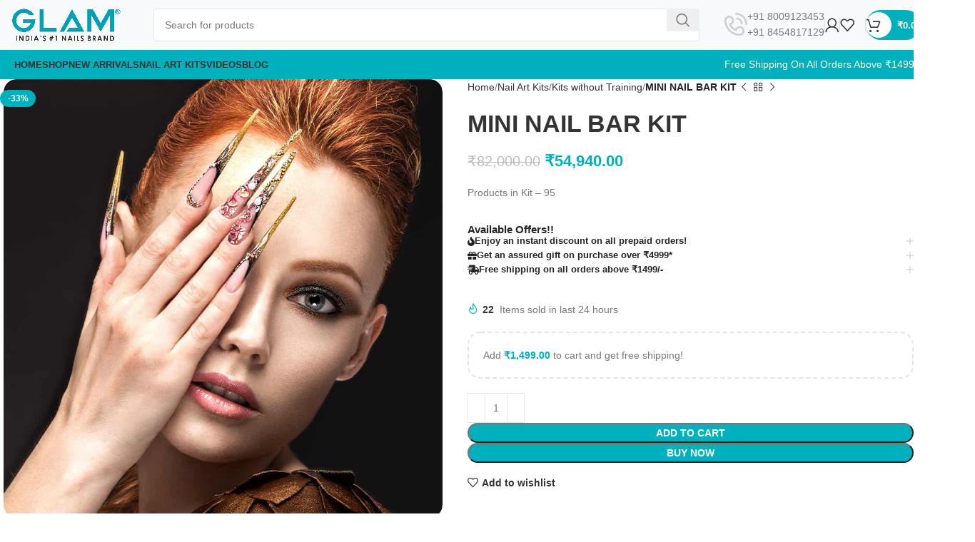

--- FILE ---
content_type: text/html; charset=UTF-8
request_url: https://www.glamnails.in/product/mini-nail-bar-kit-2/
body_size: 48363
content:
<!DOCTYPE html>
<html lang="en">
<head>
	<meta charset="UTF-8">
	<link rel="profile" href="https://gmpg.org/xfn/11">
	<link rel="pingback" href="https://www.glamnails.in/xmlrpc.php">

	<meta name='robots' content='index, follow, max-image-preview:large, max-snippet:-1, max-video-preview:-1' />
	<style>img:is([sizes="auto" i], [sizes^="auto," i]) { contain-intrinsic-size: 3000px 1500px }</style>
	
<!-- Google Tag Manager for WordPress by gtm4wp.com -->
<script data-cfasync="false" data-pagespeed-no-defer>
	var gtm4wp_datalayer_name = "dataLayer";
	var dataLayer = dataLayer || [];
	const gtm4wp_use_sku_instead = false;
	const gtm4wp_currency = 'INR';
	const gtm4wp_product_per_impression = false;
	const gtm4wp_clear_ecommerce = false;
</script>
<!-- End Google Tag Manager for WordPress by gtm4wp.com -->
	<!-- This site is optimized with the Yoast SEO plugin v26.6 - https://yoast.com/wordpress/plugins/seo/ -->
	<title>Mini Nail Bar Kit by GLAM Nails India</title><link rel="preload" as="style" href="https://fonts.googleapis.com/css?family=Roboto%3A100%2C100italic%2C200%2C200italic%2C300%2C300italic%2C400%2C400italic%2C500%2C500italic%2C600%2C600italic%2C700%2C700italic%2C800%2C800italic%2C900%2C900italic%7CRoboto%20Slab%3A100%2C100italic%2C200%2C200italic%2C300%2C300italic%2C400%2C400italic%2C500%2C500italic%2C600%2C600italic%2C700%2C700italic%2C800%2C800italic%2C900%2C900italic&#038;display=swap" /><link rel="stylesheet" href="https://fonts.googleapis.com/css?family=Roboto%3A100%2C100italic%2C200%2C200italic%2C300%2C300italic%2C400%2C400italic%2C500%2C500italic%2C600%2C600italic%2C700%2C700italic%2C800%2C800italic%2C900%2C900italic%7CRoboto%20Slab%3A100%2C100italic%2C200%2C200italic%2C300%2C300italic%2C400%2C400italic%2C500%2C500italic%2C600%2C600italic%2C700%2C700italic%2C800%2C800italic%2C900%2C900italic&#038;display=swap" media="print" onload="this.media='all'" /><noscript><link rel="stylesheet" href="https://fonts.googleapis.com/css?family=Roboto%3A100%2C100italic%2C200%2C200italic%2C300%2C300italic%2C400%2C400italic%2C500%2C500italic%2C600%2C600italic%2C700%2C700italic%2C800%2C800italic%2C900%2C900italic%7CRoboto%20Slab%3A100%2C100italic%2C200%2C200italic%2C300%2C300italic%2C400%2C400italic%2C500%2C500italic%2C600%2C600italic%2C700%2C700italic%2C800%2C800italic%2C900%2C900italic&#038;display=swap" /></noscript>
	<meta name="description" content="Get flawless nails anywhere with the Mini Nail Bar Kit 2 from Glam Nails. Perfect for on-the-go nail care. Shop best nail art kit at glamnails.in" />
	<link rel="canonical" href="https://www.glamnails.in/product/mini-nail-bar-kit-2/" />
	<meta property="og:locale" content="en_US" />
	<meta property="og:type" content="article" />
	<meta property="og:title" content="Mini Nail Bar Kit by GLAM Nails India" />
	<meta property="og:description" content="Get flawless nails anywhere with the Mini Nail Bar Kit 2 from Glam Nails. Perfect for on-the-go nail care. Shop best nail art kit at glamnails.in" />
	<meta property="og:url" content="https://www.glamnails.in/product/mini-nail-bar-kit-2/" />
	<meta property="og:site_name" content="GLAM Nails" />
	<meta property="article:publisher" content="https://www.facebook.com/GLAMNAILPRODUCTS" />
	<meta property="article:modified_time" content="2025-12-03T12:26:08+00:00" />
	<meta property="og:image" content="https://www.glamnails.in/wp-content/uploads/2022/05/3-1.jpg" />
	<meta property="og:image:width" content="1000" />
	<meta property="og:image:height" content="1000" />
	<meta property="og:image:type" content="image/jpeg" />
	<meta name="twitter:card" content="summary_large_image" />
	<meta name="twitter:site" content="@glam_rnail" />
	<meta name="twitter:label1" content="Est. reading time" />
	<meta name="twitter:data1" content="3 minutes" />
	<script type="application/ld+json" class="yoast-schema-graph">{"@context":"https://schema.org","@graph":[{"@type":"WebPage","@id":"https://www.glamnails.in/product/mini-nail-bar-kit-2/","url":"https://www.glamnails.in/product/mini-nail-bar-kit-2/","name":"Mini Nail Bar Kit by GLAM Nails India","isPartOf":{"@id":"https://www.glamnails.in/#website"},"primaryImageOfPage":{"@id":"https://www.glamnails.in/product/mini-nail-bar-kit-2/#primaryimage"},"image":{"@id":"https://www.glamnails.in/product/mini-nail-bar-kit-2/#primaryimage"},"thumbnailUrl":"https://www.glamnails.in/wp-content/uploads/2022/05/3-1.jpg","datePublished":"2022-05-11T12:26:29+00:00","dateModified":"2025-12-03T12:26:08+00:00","description":"Get flawless nails anywhere with the Mini Nail Bar Kit 2 from Glam Nails. Perfect for on-the-go nail care. Shop best nail art kit at glamnails.in","breadcrumb":{"@id":"https://www.glamnails.in/product/mini-nail-bar-kit-2/#breadcrumb"},"inLanguage":"en","potentialAction":[{"@type":"ReadAction","target":["https://www.glamnails.in/product/mini-nail-bar-kit-2/"]}]},{"@type":"ImageObject","inLanguage":"en","@id":"https://www.glamnails.in/product/mini-nail-bar-kit-2/#primaryimage","url":"https://www.glamnails.in/wp-content/uploads/2022/05/3-1.jpg","contentUrl":"https://www.glamnails.in/wp-content/uploads/2022/05/3-1.jpg","width":1000,"height":1000,"caption":"Mini Nail Bar Kit"},{"@type":"BreadcrumbList","@id":"https://www.glamnails.in/product/mini-nail-bar-kit-2/#breadcrumb","itemListElement":[{"@type":"ListItem","position":1,"name":"Home","item":"https://www.glamnails.in/"},{"@type":"ListItem","position":2,"name":"Shop","item":"https://www.glamnails.in/shop/"},{"@type":"ListItem","position":3,"name":"MINI NAIL BAR KIT"}]},{"@type":"WebSite","@id":"https://www.glamnails.in/#website","url":"https://www.glamnails.in/","name":"GLAM Nails","description":"India&#039;s #1 Shopping Site for Nails","publisher":{"@id":"https://www.glamnails.in/#organization"},"potentialAction":[{"@type":"SearchAction","target":{"@type":"EntryPoint","urlTemplate":"https://www.glamnails.in/?s={search_term_string}"},"query-input":{"@type":"PropertyValueSpecification","valueRequired":true,"valueName":"search_term_string"}}],"inLanguage":"en"},{"@type":"Organization","@id":"https://www.glamnails.in/#organization","name":"GLAM Nails","url":"https://www.glamnails.in/","logo":{"@type":"ImageObject","inLanguage":"en","@id":"https://www.glamnails.in/#/schema/logo/image/","url":"https://www.glamnails.in/wp-content/uploads/2021/12/170x53.png","contentUrl":"https://www.glamnails.in/wp-content/uploads/2021/12/170x53.png","width":170,"height":53,"caption":"GLAM Nails"},"image":{"@id":"https://www.glamnails.in/#/schema/logo/image/"},"sameAs":["https://www.facebook.com/GLAMNAILPRODUCTS","https://x.com/glam_rnail","https://www.instagram.com/glamnailproducts/","https://twitter.com/glam_rnail","https://www.youtube.com/channel/UCDADNPVp0eX732pC93xtFbA"]}]}</script>
	<!-- / Yoast SEO plugin. -->


<link rel='dns-prefetch' href='//www.youtube.com' />
<link href='https://fonts.gstatic.com' crossorigin rel='preconnect' />
<link rel="alternate" type="application/rss+xml" title="GLAM Nails &raquo; Feed" href="https://www.glamnails.in/feed/" />
<link rel="alternate" type="application/rss+xml" title="GLAM Nails &raquo; Comments Feed" href="https://www.glamnails.in/comments/feed/" />

<!-- Google Tag Manager for WordPress by gtm4wp.com -->
<!-- GTM Container placement set to manual -->
<script data-cfasync="false" data-pagespeed-no-defer type="text/javascript">
	var dataLayer_content = {"pagePostType":"product","pagePostType2":"single-product","pagePostAuthor":"admin","customerTotalOrders":0,"customerTotalOrderValue":0,"customerFirstName":"","customerLastName":"","customerBillingFirstName":"","customerBillingLastName":"","customerBillingCompany":"","customerBillingAddress1":"","customerBillingAddress2":"","customerBillingCity":"","customerBillingState":"","customerBillingPostcode":"","customerBillingCountry":"","customerBillingEmail":"","customerBillingEmailHash":"","customerBillingPhone":"","customerShippingFirstName":"","customerShippingLastName":"","customerShippingCompany":"","customerShippingAddress1":"","customerShippingAddress2":"","customerShippingCity":"","customerShippingState":"","customerShippingPostcode":"","customerShippingCountry":"","productRatingCounts":[],"productAverageRating":0,"productReviewCount":0,"productType":"simple","productIsVariable":0};
	dataLayer.push( dataLayer_content );
</script>
<script data-cfasync="false">
(function(w,d,s,l,i){w[l]=w[l]||[];w[l].push({'gtm.start':
new Date().getTime(),event:'gtm.js'});var f=d.getElementsByTagName(s)[0],
j=d.createElement(s),dl=l!='dataLayer'?'&l='+l:'';j.async=true;j.src=
'//www.googletagmanager.com/gtm.js?id='+i+dl;f.parentNode.insertBefore(j,f);
})(window,document,'script','dataLayer','GTM-TV36HQM');
</script>
<!-- End Google Tag Manager for WordPress by gtm4wp.com --><link rel="alternate" type="application/rss+xml" title="GLAM Nails &raquo; MINI NAIL BAR KIT Comments Feed" href="https://www.glamnails.in/product/mini-nail-bar-kit-2/feed/" />
		<!-- This site uses the Google Analytics by MonsterInsights plugin v9.2.4 - Using Analytics tracking - https://www.monsterinsights.com/ -->
							<script src="//www.googletagmanager.com/gtag/js?id=G-440BZ5VN77"  data-cfasync="false" data-wpfc-render="false" type="text/javascript" async></script>
			<script data-cfasync="false" data-wpfc-render="false" type="text/javascript">
				var mi_version = '9.2.4';
				var mi_track_user = true;
				var mi_no_track_reason = '';
								var MonsterInsightsDefaultLocations = {"page_location":"https:\/\/www.glamnails.in\/product\/mini-nail-bar-kit-2\/"};
				if ( typeof MonsterInsightsPrivacyGuardFilter === 'function' ) {
					var MonsterInsightsLocations = (typeof MonsterInsightsExcludeQuery === 'object') ? MonsterInsightsPrivacyGuardFilter( MonsterInsightsExcludeQuery ) : MonsterInsightsPrivacyGuardFilter( MonsterInsightsDefaultLocations );
				} else {
					var MonsterInsightsLocations = (typeof MonsterInsightsExcludeQuery === 'object') ? MonsterInsightsExcludeQuery : MonsterInsightsDefaultLocations;
				}

								var disableStrs = [
										'ga-disable-G-440BZ5VN77',
									];

				/* Function to detect opted out users */
				function __gtagTrackerIsOptedOut() {
					for (var index = 0; index < disableStrs.length; index++) {
						if (document.cookie.indexOf(disableStrs[index] + '=true') > -1) {
							return true;
						}
					}

					return false;
				}

				/* Disable tracking if the opt-out cookie exists. */
				if (__gtagTrackerIsOptedOut()) {
					for (var index = 0; index < disableStrs.length; index++) {
						window[disableStrs[index]] = true;
					}
				}

				/* Opt-out function */
				function __gtagTrackerOptout() {
					for (var index = 0; index < disableStrs.length; index++) {
						document.cookie = disableStrs[index] + '=true; expires=Thu, 31 Dec 2099 23:59:59 UTC; path=/';
						window[disableStrs[index]] = true;
					}
				}

				if ('undefined' === typeof gaOptout) {
					function gaOptout() {
						__gtagTrackerOptout();
					}
				}
								window.dataLayer = window.dataLayer || [];

				window.MonsterInsightsDualTracker = {
					helpers: {},
					trackers: {},
				};
				if (mi_track_user) {
					function __gtagDataLayer() {
						dataLayer.push(arguments);
					}

					function __gtagTracker(type, name, parameters) {
						if (!parameters) {
							parameters = {};
						}

						if (parameters.send_to) {
							__gtagDataLayer.apply(null, arguments);
							return;
						}

						if (type === 'event') {
														parameters.send_to = monsterinsights_frontend.v4_id;
							var hookName = name;
							if (typeof parameters['event_category'] !== 'undefined') {
								hookName = parameters['event_category'] + ':' + name;
							}

							if (typeof MonsterInsightsDualTracker.trackers[hookName] !== 'undefined') {
								MonsterInsightsDualTracker.trackers[hookName](parameters);
							} else {
								__gtagDataLayer('event', name, parameters);
							}
							
						} else {
							__gtagDataLayer.apply(null, arguments);
						}
					}

					__gtagTracker('js', new Date());
					__gtagTracker('set', {
						'developer_id.dZGIzZG': true,
											});
					if ( MonsterInsightsLocations.page_location ) {
						__gtagTracker('set', MonsterInsightsLocations);
					}
										__gtagTracker('config', 'G-440BZ5VN77', {"forceSSL":"true","link_attribution":"true"} );
															window.gtag = __gtagTracker;										(function () {
						/* https://developers.google.com/analytics/devguides/collection/analyticsjs/ */
						/* ga and __gaTracker compatibility shim. */
						var noopfn = function () {
							return null;
						};
						var newtracker = function () {
							return new Tracker();
						};
						var Tracker = function () {
							return null;
						};
						var p = Tracker.prototype;
						p.get = noopfn;
						p.set = noopfn;
						p.send = function () {
							var args = Array.prototype.slice.call(arguments);
							args.unshift('send');
							__gaTracker.apply(null, args);
						};
						var __gaTracker = function () {
							var len = arguments.length;
							if (len === 0) {
								return;
							}
							var f = arguments[len - 1];
							if (typeof f !== 'object' || f === null || typeof f.hitCallback !== 'function') {
								if ('send' === arguments[0]) {
									var hitConverted, hitObject = false, action;
									if ('event' === arguments[1]) {
										if ('undefined' !== typeof arguments[3]) {
											hitObject = {
												'eventAction': arguments[3],
												'eventCategory': arguments[2],
												'eventLabel': arguments[4],
												'value': arguments[5] ? arguments[5] : 1,
											}
										}
									}
									if ('pageview' === arguments[1]) {
										if ('undefined' !== typeof arguments[2]) {
											hitObject = {
												'eventAction': 'page_view',
												'page_path': arguments[2],
											}
										}
									}
									if (typeof arguments[2] === 'object') {
										hitObject = arguments[2];
									}
									if (typeof arguments[5] === 'object') {
										Object.assign(hitObject, arguments[5]);
									}
									if ('undefined' !== typeof arguments[1].hitType) {
										hitObject = arguments[1];
										if ('pageview' === hitObject.hitType) {
											hitObject.eventAction = 'page_view';
										}
									}
									if (hitObject) {
										action = 'timing' === arguments[1].hitType ? 'timing_complete' : hitObject.eventAction;
										hitConverted = mapArgs(hitObject);
										__gtagTracker('event', action, hitConverted);
									}
								}
								return;
							}

							function mapArgs(args) {
								var arg, hit = {};
								var gaMap = {
									'eventCategory': 'event_category',
									'eventAction': 'event_action',
									'eventLabel': 'event_label',
									'eventValue': 'event_value',
									'nonInteraction': 'non_interaction',
									'timingCategory': 'event_category',
									'timingVar': 'name',
									'timingValue': 'value',
									'timingLabel': 'event_label',
									'page': 'page_path',
									'location': 'page_location',
									'title': 'page_title',
									'referrer' : 'page_referrer',
								};
								for (arg in args) {
																		if (!(!args.hasOwnProperty(arg) || !gaMap.hasOwnProperty(arg))) {
										hit[gaMap[arg]] = args[arg];
									} else {
										hit[arg] = args[arg];
									}
								}
								return hit;
							}

							try {
								f.hitCallback();
							} catch (ex) {
							}
						};
						__gaTracker.create = newtracker;
						__gaTracker.getByName = newtracker;
						__gaTracker.getAll = function () {
							return [];
						};
						__gaTracker.remove = noopfn;
						__gaTracker.loaded = true;
						window['__gaTracker'] = __gaTracker;
					})();
									} else {
										console.log("");
					(function () {
						function __gtagTracker() {
							return null;
						}

						window['__gtagTracker'] = __gtagTracker;
						window['gtag'] = __gtagTracker;
					})();
									}
			</script>
				<!-- / Google Analytics by MonsterInsights -->
		<link data-minify="1" rel='stylesheet' id='thwcfe-contact-info-section-frontend-css' href='https://www.glamnails.in/wp-content/cache/min/1/wp-content/plugins/woo-checkout-field-editor-pro/block/assets/dist/style-contact-info-section-frontend.css?ver=1760622355' type='text/css' media='all' />
<link data-minify="1" rel='stylesheet' id='thwcfe-contact-info-section-editor-css' href='https://www.glamnails.in/wp-content/cache/min/1/wp-content/plugins/woo-checkout-field-editor-pro/block/assets/dist/style-contact-info-section.css?ver=1760622355' type='text/css' media='all' />
<link data-minify="1" rel='stylesheet' id='thwcfe-additional-sections-frontend-css' href='https://www.glamnails.in/wp-content/cache/min/1/wp-content/plugins/woo-checkout-field-editor-pro/block/assets/dist/style-additional-sections-frontend.css?ver=1760622355' type='text/css' media='all' />
<link rel='stylesheet' id='berocket_aapf_widget-style-css' href='https://www.glamnails.in/wp-content/plugins/woocommerce-ajax-filters/assets/frontend/css/fullmain.min.css?ver=1.6.7.1' type='text/css' media='all' />
<link data-minify="1" rel='stylesheet' id='ht_ctc_main_css-css' href='https://www.glamnails.in/wp-content/cache/min/1/wp-content/plugins/click-to-chat-for-whatsapp/new/inc/assets/css/main.css?ver=1760622355' type='text/css' media='all' />
<style id='safe-svg-svg-icon-style-inline-css' type='text/css'>
.safe-svg-cover{text-align:center}.safe-svg-cover .safe-svg-inside{display:inline-block;max-width:100%}.safe-svg-cover svg{height:100%;max-height:100%;max-width:100%;width:100%}

</style>
<style id='streamweasels-youtube-integration-style-inline-css' type='text/css'>


</style>
<style id='streamweasels-youtube-embed-style-inline-css' type='text/css'>


</style>
<link data-minify="1" rel='stylesheet' id='cr-frontend-css-css' href='https://www.glamnails.in/wp-content/cache/min/1/wp-content/plugins/customer-reviews-woocommerce/css/frontend.css?ver=1760622355' type='text/css' media='all' />
<link data-minify="1" rel='stylesheet' id='cr-badges-css-css' href='https://www.glamnails.in/wp-content/cache/min/1/wp-content/plugins/customer-reviews-woocommerce/css/badges.css?ver=1760622355' type='text/css' media='all' />
<link rel='stylesheet' id='streamweasels-youtube-slick-css' href='https://www.glamnails.in/wp-content/plugins/streamweasels-youtube-integration/public/dist/slick.min.css?ver=1.3.8' type='text/css' media='all' />
<link rel='stylesheet' id='streamweasels-youtube-css' href='https://www.glamnails.in/wp-content/plugins/streamweasels-youtube-integration/public/dist/streamweasels-youtube-public.min.css?ver=1.3.8' type='text/css' media='all' />
<style id='streamweasels-youtube-inline-css' type='text/css'>

					:root {
						--yt-max-width : none;
						--yt-tile-bg-colour : #F7F7F8;
						--yt-tile-title-colour :#1F1F23;            
						--yt-tile-subtitle-colour: #53535F;
						--yt-tile-rounded-corners: 0;
						--yt-tile-column-count: 4;
						--yt-tile-column-spacing: 10;
						--yt-hover-colour: #FF0000;
						--yt-logo-bg-colour: #fff;
						--yt-logo-border-colour: #fff;
						--yt-feature-controls-bg-colour: #000;
						--yt-feature-controls-arrow-colour: #fff;		
						--yt-showcase-controls-bg-colour: #000;
						--yt-showcase-controls-arrow-colour: #fff;
						--yt-status-vertical-distance: 25;
						--yt-status-horizontal-distance: 25;
						--yt-status-logo-accent-colour: #6441A4;
						--yt-status-logo-background-colour: #6441A4;
						--yt-status-carousel-background-colour: #fff;
						--yt-status-carousel-arrow-colour: #000;																
					}
				
</style>
<link data-minify="1" rel='stylesheet' id='woo-title-limit-css' href='https://www.glamnails.in/wp-content/cache/min/1/wp-content/plugins/woo-title-limit/public/css/woo-title-limit-public.css?ver=1760622355' type='text/css' media='all' />
<style id='woocommerce-inline-inline-css' type='text/css'>
.woocommerce form .form-row .required { visibility: visible; }
</style>
<link data-minify="1" rel='stylesheet' id='wt-smart-coupon-for-woo-css' href='https://www.glamnails.in/wp-content/cache/min/1/wp-content/plugins/wt-smart-coupons-for-woocommerce/public/css/wt-smart-coupon-public.css?ver=1760622355' type='text/css' media='all' />
<link data-minify="1" rel='stylesheet' id='flexible-shipping-free-shipping-css' href='https://www.glamnails.in/wp-content/cache/min/1/wp-content/plugins/flexible-shipping/assets/dist/css/free-shipping.css?ver=1760622355' type='text/css' media='all' />
<link data-minify="1" rel='stylesheet' id='elementor-icons-css' href='https://www.glamnails.in/wp-content/cache/min/1/wp-content/plugins/elementor/assets/lib/eicons/css/elementor-icons.min.css?ver=1760622355' type='text/css' media='all' />
<link rel='stylesheet' id='elementor-frontend-css' href='https://www.glamnails.in/wp-content/plugins/elementor/assets/css/frontend.min.css?ver=3.26.4' type='text/css' media='all' />
<link data-minify="1" rel='stylesheet' id='elementor-post-6-css' href='https://www.glamnails.in/wp-content/cache/min/1/wp-content/uploads/elementor/css/post-6.css?ver=1760622355' type='text/css' media='all' />
<link rel='stylesheet' id='woodmart-style-css' href='https://www.glamnails.in/wp-content/themes/woodmart/css/parts/base.min.css?ver=8.0.6' type='text/css' media='all' />
<link rel='stylesheet' id='wd-helpers-wpb-elem-css' href='https://www.glamnails.in/wp-content/themes/woodmart/css/parts/helpers-wpb-elem.min.css?ver=8.0.6' type='text/css' media='all' />
<link rel='stylesheet' id='wd-widget-wd-recent-posts-css' href='https://www.glamnails.in/wp-content/themes/woodmart/css/parts/widget-wd-recent-posts.min.css?ver=8.0.6' type='text/css' media='all' />
<link rel='stylesheet' id='wd-widget-nav-css' href='https://www.glamnails.in/wp-content/themes/woodmart/css/parts/widget-nav.min.css?ver=8.0.6' type='text/css' media='all' />
<link rel='stylesheet' id='wd-widget-product-cat-css' href='https://www.glamnails.in/wp-content/themes/woodmart/css/parts/woo-widget-product-cat.min.css?ver=8.0.6' type='text/css' media='all' />
<link rel='stylesheet' id='wd-widget-layered-nav-stock-status-css' href='https://www.glamnails.in/wp-content/themes/woodmart/css/parts/woo-widget-layered-nav-stock-status.min.css?ver=8.0.6' type='text/css' media='all' />
<link rel='stylesheet' id='wd-widget-product-list-css' href='https://www.glamnails.in/wp-content/themes/woodmart/css/parts/woo-widget-product-list.min.css?ver=8.0.6' type='text/css' media='all' />
<link rel='stylesheet' id='wd-widget-slider-price-filter-css' href='https://www.glamnails.in/wp-content/themes/woodmart/css/parts/woo-widget-slider-price-filter.min.css?ver=8.0.6' type='text/css' media='all' />
<link rel='stylesheet' id='wd-widget-woo-other-css' href='https://www.glamnails.in/wp-content/themes/woodmart/css/parts/woo-widget-other.min.css?ver=8.0.6' type='text/css' media='all' />
<link rel='stylesheet' id='wd-wpcf7-css' href='https://www.glamnails.in/wp-content/themes/woodmart/css/parts/int-wpcf7.min.css?ver=8.0.6' type='text/css' media='all' />
<link rel='stylesheet' id='wd-mc4wp-css' href='https://www.glamnails.in/wp-content/themes/woodmart/css/parts/int-mc4wp.min.css?ver=8.0.6' type='text/css' media='all' />
<link rel='stylesheet' id='wd-revolution-slider-css' href='https://www.glamnails.in/wp-content/themes/woodmart/css/parts/int-rev-slider.min.css?ver=8.0.6' type='text/css' media='all' />
<link rel='stylesheet' id='wd-elementor-base-css' href='https://www.glamnails.in/wp-content/themes/woodmart/css/parts/int-elem-base.min.css?ver=8.0.6' type='text/css' media='all' />
<link rel='stylesheet' id='wd-woocommerce-base-css' href='https://www.glamnails.in/wp-content/themes/woodmart/css/parts/woocommerce-base.min.css?ver=8.0.6' type='text/css' media='all' />
<link rel='stylesheet' id='wd-mod-star-rating-css' href='https://www.glamnails.in/wp-content/themes/woodmart/css/parts/mod-star-rating.min.css?ver=8.0.6' type='text/css' media='all' />
<link rel='stylesheet' id='wd-woo-el-track-order-css' href='https://www.glamnails.in/wp-content/themes/woodmart/css/parts/woo-el-track-order.min.css?ver=8.0.6' type='text/css' media='all' />
<link rel='stylesheet' id='wd-woocommerce-block-notices-css' href='https://www.glamnails.in/wp-content/themes/woodmart/css/parts/woo-mod-block-notices.min.css?ver=8.0.6' type='text/css' media='all' />
<link rel='stylesheet' id='wd-woo-mod-quantity-css' href='https://www.glamnails.in/wp-content/themes/woodmart/css/parts/woo-mod-quantity.min.css?ver=8.0.6' type='text/css' media='all' />
<link rel='stylesheet' id='wd-woo-opt-free-progress-bar-css' href='https://www.glamnails.in/wp-content/themes/woodmart/css/parts/woo-opt-free-progress-bar.min.css?ver=8.0.6' type='text/css' media='all' />
<link rel='stylesheet' id='wd-woo-mod-progress-bar-css' href='https://www.glamnails.in/wp-content/themes/woodmart/css/parts/woo-mod-progress-bar.min.css?ver=8.0.6' type='text/css' media='all' />
<link rel='stylesheet' id='wd-woo-single-prod-el-base-css' href='https://www.glamnails.in/wp-content/themes/woodmart/css/parts/woo-single-prod-el-base.min.css?ver=8.0.6' type='text/css' media='all' />
<link rel='stylesheet' id='wd-woo-mod-stock-status-css' href='https://www.glamnails.in/wp-content/themes/woodmart/css/parts/woo-mod-stock-status.min.css?ver=8.0.6' type='text/css' media='all' />
<link rel='stylesheet' id='wd-woo-mod-shop-attributes-css' href='https://www.glamnails.in/wp-content/themes/woodmart/css/parts/woo-mod-shop-attributes.min.css?ver=8.0.6' type='text/css' media='all' />
<link rel='stylesheet' id='wd-opt-carousel-disable-css' href='https://www.glamnails.in/wp-content/themes/woodmart/css/parts/opt-carousel-disable.min.css?ver=8.0.6' type='text/css' media='all' />
<link rel='stylesheet' id='wd-header-base-css' href='https://www.glamnails.in/wp-content/themes/woodmart/css/parts/header-base.min.css?ver=8.0.6' type='text/css' media='all' />
<link rel='stylesheet' id='wd-mod-tools-css' href='https://www.glamnails.in/wp-content/themes/woodmart/css/parts/mod-tools.min.css?ver=8.0.6' type='text/css' media='all' />
<link rel='stylesheet' id='wd-header-search-css' href='https://www.glamnails.in/wp-content/themes/woodmart/css/parts/header-el-search.min.css?ver=8.0.6' type='text/css' media='all' />
<link rel='stylesheet' id='wd-header-search-form-css' href='https://www.glamnails.in/wp-content/themes/woodmart/css/parts/header-el-search-form.min.css?ver=8.0.6' type='text/css' media='all' />
<link rel='stylesheet' id='wd-wd-search-results-css' href='https://www.glamnails.in/wp-content/themes/woodmart/css/parts/wd-search-results.min.css?ver=8.0.6' type='text/css' media='all' />
<link rel='stylesheet' id='wd-wd-search-form-css' href='https://www.glamnails.in/wp-content/themes/woodmart/css/parts/wd-search-form.min.css?ver=8.0.6' type='text/css' media='all' />
<link rel='stylesheet' id='wd-header-elements-base-css' href='https://www.glamnails.in/wp-content/themes/woodmart/css/parts/header-el-base.min.css?ver=8.0.6' type='text/css' media='all' />
<link rel='stylesheet' id='wd-info-box-css' href='https://www.glamnails.in/wp-content/themes/woodmart/css/parts/el-info-box.min.css?ver=8.0.6' type='text/css' media='all' />
<link rel='stylesheet' id='wd-header-my-account-dropdown-css' href='https://www.glamnails.in/wp-content/themes/woodmart/css/parts/header-el-my-account-dropdown.min.css?ver=8.0.6' type='text/css' media='all' />
<link rel='stylesheet' id='wd-woo-mod-login-form-css' href='https://www.glamnails.in/wp-content/themes/woodmart/css/parts/woo-mod-login-form.min.css?ver=8.0.6' type='text/css' media='all' />
<link rel='stylesheet' id='wd-header-my-account-css' href='https://www.glamnails.in/wp-content/themes/woodmart/css/parts/header-el-my-account.min.css?ver=8.0.6' type='text/css' media='all' />
<link rel='stylesheet' id='wd-mod-tools-design-8-css' href='https://www.glamnails.in/wp-content/themes/woodmart/css/parts/mod-tools-design-8.min.css?ver=8.0.6' type='text/css' media='all' />
<link rel='stylesheet' id='wd-header-cart-css' href='https://www.glamnails.in/wp-content/themes/woodmart/css/parts/header-el-cart.min.css?ver=8.0.6' type='text/css' media='all' />
<link rel='stylesheet' id='wd-widget-shopping-cart-css' href='https://www.glamnails.in/wp-content/themes/woodmart/css/parts/woo-widget-shopping-cart.min.css?ver=8.0.6' type='text/css' media='all' />
<link rel='stylesheet' id='wd-header-mobile-nav-dropdown-css' href='https://www.glamnails.in/wp-content/themes/woodmart/css/parts/header-el-mobile-nav-dropdown.min.css?ver=8.0.6' type='text/css' media='all' />
<link rel='stylesheet' id='wd-header-cart-side-css' href='https://www.glamnails.in/wp-content/themes/woodmart/css/parts/header-el-cart-side.min.css?ver=8.0.6' type='text/css' media='all' />
<link rel='stylesheet' id='wd-mod-nav-menu-label-css' href='https://www.glamnails.in/wp-content/themes/woodmart/css/parts/mod-nav-menu-label.min.css?ver=8.0.6' type='text/css' media='all' />
<link rel='stylesheet' id='wd-section-title-css' href='https://www.glamnails.in/wp-content/themes/woodmart/css/parts/el-section-title.min.css?ver=8.0.6' type='text/css' media='all' />
<link rel='stylesheet' id='wd-page-title-css' href='https://www.glamnails.in/wp-content/themes/woodmart/css/parts/page-title.min.css?ver=8.0.6' type='text/css' media='all' />
<link rel='stylesheet' id='wd-woo-single-prod-predefined-css' href='https://www.glamnails.in/wp-content/themes/woodmart/css/parts/woo-single-prod-predefined.min.css?ver=8.0.6' type='text/css' media='all' />
<link rel='stylesheet' id='wd-woo-single-prod-and-quick-view-predefined-css' href='https://www.glamnails.in/wp-content/themes/woodmart/css/parts/woo-single-prod-and-quick-view-predefined.min.css?ver=8.0.6' type='text/css' media='all' />
<link rel='stylesheet' id='wd-woo-single-prod-el-tabs-predefined-css' href='https://www.glamnails.in/wp-content/themes/woodmart/css/parts/woo-single-prod-el-tabs-predefined.min.css?ver=8.0.6' type='text/css' media='all' />
<link rel='stylesheet' id='wd-photoswipe-css' href='https://www.glamnails.in/wp-content/themes/woodmart/css/parts/lib-photoswipe.min.css?ver=8.0.6' type='text/css' media='all' />
<link rel='stylesheet' id='wd-woo-single-prod-el-gallery-css' href='https://www.glamnails.in/wp-content/themes/woodmart/css/parts/woo-single-prod-el-gallery.min.css?ver=8.0.6' type='text/css' media='all' />
<link rel='stylesheet' id='wd-swiper-css' href='https://www.glamnails.in/wp-content/themes/woodmart/css/parts/lib-swiper.min.css?ver=8.0.6' type='text/css' media='all' />
<link rel='stylesheet' id='wd-woo-mod-product-labels-css' href='https://www.glamnails.in/wp-content/themes/woodmart/css/parts/woo-mod-product-labels.min.css?ver=8.0.6' type='text/css' media='all' />
<link rel='stylesheet' id='wd-swiper-arrows-css' href='https://www.glamnails.in/wp-content/themes/woodmart/css/parts/lib-swiper-arrows.min.css?ver=8.0.6' type='text/css' media='all' />
<link rel='stylesheet' id='wd-swiper-pagin-css' href='https://www.glamnails.in/wp-content/themes/woodmart/css/parts/lib-swiper-pagin.min.css?ver=8.0.6' type='text/css' media='all' />
<link rel='stylesheet' id='wd-woo-single-prod-el-navigation-css' href='https://www.glamnails.in/wp-content/themes/woodmart/css/parts/woo-single-prod-el-navigation.min.css?ver=8.0.6' type='text/css' media='all' />
<link rel='stylesheet' id='wd-accordion-css' href='https://www.glamnails.in/wp-content/themes/woodmart/css/parts/el-accordion.min.css?ver=8.0.6' type='text/css' media='all' />
<link rel='stylesheet' id='wd-accordion-elem-wpb-css' href='https://www.glamnails.in/wp-content/themes/woodmart/css/parts/el-accordion-wpb-elem.min.css?ver=8.0.6' type='text/css' media='all' />
<link rel='stylesheet' id='wd-woo-mod-product-info-css' href='https://www.glamnails.in/wp-content/themes/woodmart/css/parts/woo-mod-product-info.min.css?ver=8.0.6' type='text/css' media='all' />
<link rel='stylesheet' id='wd-woo-opt-sold-count-css' href='https://www.glamnails.in/wp-content/themes/woodmart/css/parts/woo-opt-sold-count.min.css?ver=8.0.6' type='text/css' media='all' />
<link rel='stylesheet' id='wd-woo-opt-visits-count-css' href='https://www.glamnails.in/wp-content/themes/woodmart/css/parts/woo-opt-visits-count.min.css?ver=8.0.6' type='text/css' media='all' />
<link rel='stylesheet' id='wd-social-icons-css' href='https://www.glamnails.in/wp-content/themes/woodmart/css/parts/el-social-icons.min.css?ver=8.0.6' type='text/css' media='all' />
<link rel='stylesheet' id='wd-tabs-css' href='https://www.glamnails.in/wp-content/themes/woodmart/css/parts/el-tabs.min.css?ver=8.0.6' type='text/css' media='all' />
<link rel='stylesheet' id='wd-woo-single-prod-el-tabs-opt-layout-tabs-css' href='https://www.glamnails.in/wp-content/themes/woodmart/css/parts/woo-single-prod-el-tabs-opt-layout-tabs.min.css?ver=8.0.6' type='text/css' media='all' />
<link rel='stylesheet' id='wd-woo-single-prod-el-reviews-css' href='https://www.glamnails.in/wp-content/themes/woodmart/css/parts/woo-single-prod-el-reviews.min.css?ver=8.0.6' type='text/css' media='all' />
<link rel='stylesheet' id='wd-woo-single-prod-el-reviews-style-1-css' href='https://www.glamnails.in/wp-content/themes/woodmart/css/parts/woo-single-prod-el-reviews-style-1.min.css?ver=8.0.6' type='text/css' media='all' />
<link rel='stylesheet' id='wd-mod-comments-css' href='https://www.glamnails.in/wp-content/themes/woodmart/css/parts/mod-comments.min.css?ver=8.0.6' type='text/css' media='all' />
<link rel='stylesheet' id='wd-image-gallery-css' href='https://www.glamnails.in/wp-content/themes/woodmart/css/parts/el-gallery.min.css?ver=8.0.6' type='text/css' media='all' />
<link rel='stylesheet' id='wd-product-loop-css' href='https://www.glamnails.in/wp-content/themes/woodmart/css/parts/woo-product-loop.min.css?ver=8.0.6' type='text/css' media='all' />
<link rel='stylesheet' id='wd-product-loop-standard-css' href='https://www.glamnails.in/wp-content/themes/woodmart/css/parts/woo-product-loop-standard.min.css?ver=8.0.6' type='text/css' media='all' />
<link rel='stylesheet' id='wd-woo-mod-add-btn-replace-css' href='https://www.glamnails.in/wp-content/themes/woodmart/css/parts/woo-mod-add-btn-replace.min.css?ver=8.0.6' type='text/css' media='all' />
<link rel='stylesheet' id='wd-woo-opt-products-shadow-css' href='https://www.glamnails.in/wp-content/themes/woodmart/css/parts/woo-opt-products-shadow.min.css?ver=8.0.6' type='text/css' media='all' />
<link rel='stylesheet' id='wd-mfp-popup-css' href='https://www.glamnails.in/wp-content/themes/woodmart/css/parts/lib-magnific-popup.min.css?ver=8.0.6' type='text/css' media='all' />
<link rel='stylesheet' id='wd-footer-base-css' href='https://www.glamnails.in/wp-content/themes/woodmart/css/parts/footer-base.min.css?ver=8.0.6' type='text/css' media='all' />
<link rel='stylesheet' id='wd-text-block-css' href='https://www.glamnails.in/wp-content/themes/woodmart/css/parts/el-text-block.min.css?ver=8.0.6' type='text/css' media='all' />
<link rel='stylesheet' id='wd-social-icons-styles-css' href='https://www.glamnails.in/wp-content/themes/woodmart/css/parts/el-social-styles.min.css?ver=8.0.6' type='text/css' media='all' />
<link rel='stylesheet' id='wd-scroll-top-css' href='https://www.glamnails.in/wp-content/themes/woodmart/css/parts/opt-scrolltotop.min.css?ver=8.0.6' type='text/css' media='all' />
<link rel='stylesheet' id='wd-sticky-add-to-cart-css' href='https://www.glamnails.in/wp-content/themes/woodmart/css/parts/woo-opt-sticky-add-to-cart.min.css?ver=8.0.6' type='text/css' media='all' />
<link rel='stylesheet' id='wd-woo-mod-quantity-overlap-css' href='https://www.glamnails.in/wp-content/themes/woodmart/css/parts/woo-mod-quantity-overlap.min.css?ver=8.0.6' type='text/css' media='all' />
<link rel='stylesheet' id='wd-bottom-toolbar-css' href='https://www.glamnails.in/wp-content/themes/woodmart/css/parts/opt-bottom-toolbar.min.css?ver=8.0.6' type='text/css' media='all' />
<link data-minify="1" rel='stylesheet' id='xts-style-header_646537-css' href='https://www.glamnails.in/wp-content/cache/min/1/wp-content/uploads/2025/04/xts-header_646537-1744441759.css?ver=1760622355' type='text/css' media='all' />
<link data-minify="1" rel='stylesheet' id='xts-style-theme_settings_default-css' href='https://www.glamnails.in/wp-content/cache/min/1/wp-content/uploads/2025/06/xts-theme_settings_default-1751272138.css?ver=1760622355' type='text/css' media='all' />
<style id='rocket-lazyload-inline-css' type='text/css'>
.rll-youtube-player{position:relative;padding-bottom:56.23%;height:0;overflow:hidden;max-width:100%;}.rll-youtube-player:focus-within{outline: 2px solid currentColor;outline-offset: 5px;}.rll-youtube-player iframe{position:absolute;top:0;left:0;width:100%;height:100%;z-index:100;background:0 0}.rll-youtube-player img{bottom:0;display:block;left:0;margin:auto;max-width:100%;width:100%;position:absolute;right:0;top:0;border:none;height:auto;-webkit-transition:.4s all;-moz-transition:.4s all;transition:.4s all}.rll-youtube-player img:hover{-webkit-filter:brightness(75%)}.rll-youtube-player .play{height:100%;width:100%;left:0;top:0;position:absolute;background:url(https://www.glamnails.in/wp-content/plugins/wp-rocket/assets/img/youtube.png) no-repeat center;background-color: transparent !important;cursor:pointer;border:none;}
</style>

<link rel="preconnect" href="https://fonts.gstatic.com/" crossorigin><script type="text/javascript" src="https://www.glamnails.in/wp-includes/js/jquery/jquery.min.js?ver=3.7.1" id="jquery-core-js"></script>
<script type="text/javascript" src="https://www.glamnails.in/wp-content/plugins/google-analytics-for-wordpress/assets/js/frontend-gtag.min.js?ver=9.2.4" id="monsterinsights-frontend-script-js" async="async" data-wp-strategy="async"></script>
<script data-cfasync="false" data-wpfc-render="false" type="text/javascript" id='monsterinsights-frontend-script-js-extra'>/* <![CDATA[ */
var monsterinsights_frontend = {"js_events_tracking":"true","download_extensions":"doc,pdf,ppt,zip,xls,docx,pptx,xlsx","inbound_paths":"[{\"path\":\"\\\/go\\\/\",\"label\":\"affiliate\"},{\"path\":\"\\\/recommend\\\/\",\"label\":\"affiliate\"}]","home_url":"https:\/\/www.glamnails.in","hash_tracking":"false","v4_id":"G-440BZ5VN77"};/* ]]> */
</script>
<script type="text/javascript" id="print-invoices-packing-slip-labels-for-woocommerce_public-js-extra">
/* <![CDATA[ */
var wf_pklist_params_public = {"show_document_preview":"No","document_access_type":"logged_in","is_user_logged_in":"","msgs":{"invoice_number_prompt_free_order":"\u2018Generate invoice for free orders\u2019 is disabled in Invoice settings > Advanced. You are attempting to generate invoice for this free order. Proceed?","creditnote_number_prompt":"Refund in this order seems not having credit number yet. Do you want to manually generate one ?","invoice_number_prompt_no_from_addr":"Please fill the `from address` in the plugin's general settings.","invoice_title_prompt":"Invoice","invoice_number_prompt":"number has not been generated yet. Do you want to manually generate one ?","pop_dont_show_again":false,"request_error":"Request error.","error_loading_data":"Error loading data.","min_value_error":"minimum value should be","generating_document_text":"Generating document...","new_tab_open_error":"Failed to open new tab. Please check your browser settings."}};
/* ]]> */
</script>
<script data-minify="1" type="text/javascript" src="https://www.glamnails.in/wp-content/cache/min/1/wp-content/plugins/print-invoices-packing-slip-labels-for-woocommerce/public/js/wf-woocommerce-packing-list-public.js?ver=1760622355" id="print-invoices-packing-slip-labels-for-woocommerce_public-js" defer></script>
<script type="text/javascript" src="https://www.youtube.com/iframe_api?ver=6.7.1" id="youTube-API-js" defer></script>
<script data-minify="1" type="text/javascript" src="https://www.glamnails.in/wp-content/cache/min/1/wp-content/plugins/woo-title-limit/public/js/woo-title-limit-public.js?ver=1760622355" id="woo-title-limit-js" defer></script>
<script type="text/javascript" id="wc-single-product-js-extra">
/* <![CDATA[ */
var wc_single_product_params = {"i18n_required_rating_text":"Please select a rating","i18n_product_gallery_trigger_text":"View full-screen image gallery","review_rating_required":"yes","flexslider":{"rtl":false,"animation":"slide","smoothHeight":true,"directionNav":false,"controlNav":"thumbnails","slideshow":false,"animationSpeed":500,"animationLoop":false,"allowOneSlide":false},"zoom_enabled":"","zoom_options":[],"photoswipe_enabled":"","photoswipe_options":{"shareEl":false,"closeOnScroll":false,"history":false,"hideAnimationDuration":0,"showAnimationDuration":0},"flexslider_enabled":""};
/* ]]> */
</script>
<script type="text/javascript" src="https://www.glamnails.in/wp-content/plugins/woocommerce/assets/js/frontend/single-product.min.js?ver=9.5.2" id="wc-single-product-js" defer="defer" data-wp-strategy="defer"></script>
<script type="text/javascript" src="https://www.glamnails.in/wp-content/plugins/woocommerce/assets/js/jquery-blockui/jquery.blockUI.min.js?ver=2.7.0-wc.9.5.2" id="jquery-blockui-js" defer="defer" data-wp-strategy="defer"></script>
<script type="text/javascript" src="https://www.glamnails.in/wp-content/plugins/woocommerce/assets/js/js-cookie/js.cookie.min.js?ver=2.1.4-wc.9.5.2" id="js-cookie-js" defer="defer" data-wp-strategy="defer"></script>
<script type="text/javascript" id="woocommerce-js-extra">
/* <![CDATA[ */
var woocommerce_params = {"ajax_url":"\/wp-admin\/admin-ajax.php","wc_ajax_url":"\/?wc-ajax=%%endpoint%%"};
/* ]]> */
</script>
<script type="text/javascript" src="https://www.glamnails.in/wp-content/plugins/woocommerce/assets/js/frontend/woocommerce.min.js?ver=9.5.2" id="woocommerce-js" defer="defer" data-wp-strategy="defer"></script>
<script type="text/javascript" id="wt-smart-coupon-for-woo-js-extra">
/* <![CDATA[ */
var WTSmartCouponOBJ = {"ajaxurl":"https:\/\/www.glamnails.in\/wp-admin\/admin-ajax.php","wc_ajax_url":"https:\/\/www.glamnails.in\/?wc-ajax=","nonces":{"public":"4d46feb63c","apply_coupon":"2671497f7d"},"labels":{"please_wait":"Please wait...","choose_variation":"Please choose a variation","error":"Error !!!"},"shipping_method":[],"payment_method":"","is_cart":""};
/* ]]> */
</script>
<script data-minify="1" type="text/javascript" src="https://www.glamnails.in/wp-content/cache/min/1/wp-content/plugins/wt-smart-coupons-for-woocommerce/public/js/wt-smart-coupon-public.js?ver=1760622355" id="wt-smart-coupon-for-woo-js" defer></script>
<script type="text/javascript" src="https://www.glamnails.in/wp-content/themes/woodmart/js/libs/device.min.js?ver=8.0.6" id="wd-device-library-js" defer></script>
<script type="text/javascript" src="https://www.glamnails.in/wp-content/themes/woodmart/js/scripts/global/scrollBar.min.js?ver=8.0.6" id="wd-scrollbar-js" defer></script>
<link rel="https://api.w.org/" href="https://www.glamnails.in/wp-json/" /><link rel="alternate" title="JSON" type="application/json" href="https://www.glamnails.in/wp-json/wp/v2/product/30704" /><link rel="EditURI" type="application/rsd+xml" title="RSD" href="https://www.glamnails.in/xmlrpc.php?rsd" />
<meta name="generator" content="WordPress 6.7.1" />
<meta name="generator" content="WooCommerce 9.5.2" />
<link rel='shortlink' href='https://www.glamnails.in/?p=30704' />
<link rel="alternate" title="oEmbed (JSON)" type="application/json+oembed" href="https://www.glamnails.in/wp-json/oembed/1.0/embed?url=https%3A%2F%2Fwww.glamnails.in%2Fproduct%2Fmini-nail-bar-kit-2%2F" />
<link rel="alternate" title="oEmbed (XML)" type="text/xml+oembed" href="https://www.glamnails.in/wp-json/oembed/1.0/embed?url=https%3A%2F%2Fwww.glamnails.in%2Fproduct%2Fmini-nail-bar-kit-2%2F&#038;format=xml" />
<meta name="generator" content="Redux 4.5.4" /><!-- start Simple Custom CSS and JS -->
<script type="application/ld+json">
{
  "@context": "https://schema.org",
  "@type": "Organization",
  "name": "Glam Nails India",
  "alternateName": "Glam nails",
  "url": "https://www.glamnails.in/",
  "logo": "https://www.glamnails.in/wp-content/uploads/2023/09/GLAM-LOGO.png",
  "sameAs": [
    "https://www.facebook.com/GLAMNAILPRODUCTS",
    "https://twitter.com/glam_rnail",
    "https://www.instagram.com/glamnailproducts/",
    "https://www.youtube.com/channel/UCDADNPVp0eX732pC93xtFbA",
    "https://in.pinterest.com/glamnailproducts/",
    "https://www.glamnails.in/"
  ]
}
</script><!-- end Simple Custom CSS and JS -->
<!-- start Simple Custom CSS and JS -->
<!-- Google tag (gtag.js) -->
<script async src="https://www.googletagmanager.com/gtag/js?id=AW-11114248197"></script>
<script>
  window.dataLayer = window.dataLayer || [];
  function gtag(){dataLayer.push(arguments);}
  gtag('js', new Date());

  gtag('config', 'AW-11114248197');
</script>

<script>
  gtag('event', 'page_view', {
    'send_to': 'AW-11114248197',
    'value': 'replace with value',
    'items': [{
      'id': 'replace with value',
      'google_business_vertical': 'retail'
    }]
  });
</script><!-- end Simple Custom CSS and JS -->
<!-- start Simple Custom CSS and JS -->
<!-- Google tag (gtag.js) -->
<script async src="https://www.googletagmanager.com/gtag/js?id=G-KXT2VZBYZZ"></script>
<script>
  window.dataLayer = window.dataLayer || [];
  function gtag(){dataLayer.push(arguments);}
  gtag('js', new Date());

  gtag('config', 'G-KXT2VZBYZZ');
</script>

<!-- end Simple Custom CSS and JS -->
<!-- start Simple Custom CSS and JS -->
<script type="text/javascript">
    (function(c,l,a,r,i,t,y){
        c[a]=c[a]||function(){(c[a].q=c[a].q||[]).push(arguments)};
        t=l.createElement(r);t.async=1;t.src="https://www.clarity.ms/tag/"+i;
        y=l.getElementsByTagName(r)[0];y.parentNode.insertBefore(t,y);
    })(window, document, "clarity", "script", "hqsr1jgmth");
</script><!-- end Simple Custom CSS and JS -->
<style></style><meta name="theme-color" content="rgb(0,176,188)">					<meta name="viewport" content="width=device-width, initial-scale=1.0, maximum-scale=1.0, user-scalable=no">
											<link rel="preload" as="font" href="https://www.glamnails.in/wp-content/themes/woodmart/fonts/woodmart-font-1-400.woff2?v=8.0.6" type="font/woff2" crossorigin>
						<noscript><style>.woocommerce-product-gallery{ opacity: 1 !important; }</style></noscript>
	<meta name="generator" content="Elementor 3.26.4; features: additional_custom_breakpoints; settings: css_print_method-external, google_font-enabled, font_display-auto">
			<style>
				.e-con.e-parent:nth-of-type(n+4):not(.e-lazyloaded):not(.e-no-lazyload),
				.e-con.e-parent:nth-of-type(n+4):not(.e-lazyloaded):not(.e-no-lazyload) * {
					background-image: none !important;
				}
				@media screen and (max-height: 1024px) {
					.e-con.e-parent:nth-of-type(n+3):not(.e-lazyloaded):not(.e-no-lazyload),
					.e-con.e-parent:nth-of-type(n+3):not(.e-lazyloaded):not(.e-no-lazyload) * {
						background-image: none !important;
					}
				}
				@media screen and (max-height: 640px) {
					.e-con.e-parent:nth-of-type(n+2):not(.e-lazyloaded):not(.e-no-lazyload),
					.e-con.e-parent:nth-of-type(n+2):not(.e-lazyloaded):not(.e-no-lazyload) * {
						background-image: none !important;
					}
				}
			</style>
			<meta name="generator" content="Powered by Slider Revolution 6.7.24 - responsive, Mobile-Friendly Slider Plugin for WordPress with comfortable drag and drop interface." />
<style class='wp-fonts-local' type='text/css'>
@font-face{font-family:Inter;font-style:normal;font-weight:300 900;font-display:fallback;src:url('https://www.glamnails.in/wp-content/plugins/woocommerce/assets/fonts/Inter-VariableFont_slnt,wght.woff2') format('woff2');font-stretch:normal;}
@font-face{font-family:Cardo;font-style:normal;font-weight:400;font-display:fallback;src:url('https://www.glamnails.in/wp-content/plugins/woocommerce/assets/fonts/cardo_normal_400.woff2') format('woff2');}
</style>
<link rel="icon" href="https://www.glamnails.in/wp-content/uploads/2023/11/cropped-GLAM-1-32x32.png" sizes="32x32" />
<link rel="icon" href="https://www.glamnails.in/wp-content/uploads/2023/11/cropped-GLAM-1-192x192.png" sizes="192x192" />
<link rel="apple-touch-icon" href="https://www.glamnails.in/wp-content/uploads/2023/11/cropped-GLAM-1-180x180.png" />
<meta name="msapplication-TileImage" content="https://www.glamnails.in/wp-content/uploads/2023/11/cropped-GLAM-1-270x270.png" />
<script>function setREVStartSize(e){
			//window.requestAnimationFrame(function() {
				window.RSIW = window.RSIW===undefined ? window.innerWidth : window.RSIW;
				window.RSIH = window.RSIH===undefined ? window.innerHeight : window.RSIH;
				try {
					var pw = document.getElementById(e.c).parentNode.offsetWidth,
						newh;
					pw = pw===0 || isNaN(pw) || (e.l=="fullwidth" || e.layout=="fullwidth") ? window.RSIW : pw;
					e.tabw = e.tabw===undefined ? 0 : parseInt(e.tabw);
					e.thumbw = e.thumbw===undefined ? 0 : parseInt(e.thumbw);
					e.tabh = e.tabh===undefined ? 0 : parseInt(e.tabh);
					e.thumbh = e.thumbh===undefined ? 0 : parseInt(e.thumbh);
					e.tabhide = e.tabhide===undefined ? 0 : parseInt(e.tabhide);
					e.thumbhide = e.thumbhide===undefined ? 0 : parseInt(e.thumbhide);
					e.mh = e.mh===undefined || e.mh=="" || e.mh==="auto" ? 0 : parseInt(e.mh,0);
					if(e.layout==="fullscreen" || e.l==="fullscreen")
						newh = Math.max(e.mh,window.RSIH);
					else{
						e.gw = Array.isArray(e.gw) ? e.gw : [e.gw];
						for (var i in e.rl) if (e.gw[i]===undefined || e.gw[i]===0) e.gw[i] = e.gw[i-1];
						e.gh = e.el===undefined || e.el==="" || (Array.isArray(e.el) && e.el.length==0)? e.gh : e.el;
						e.gh = Array.isArray(e.gh) ? e.gh : [e.gh];
						for (var i in e.rl) if (e.gh[i]===undefined || e.gh[i]===0) e.gh[i] = e.gh[i-1];
											
						var nl = new Array(e.rl.length),
							ix = 0,
							sl;
						e.tabw = e.tabhide>=pw ? 0 : e.tabw;
						e.thumbw = e.thumbhide>=pw ? 0 : e.thumbw;
						e.tabh = e.tabhide>=pw ? 0 : e.tabh;
						e.thumbh = e.thumbhide>=pw ? 0 : e.thumbh;
						for (var i in e.rl) nl[i] = e.rl[i]<window.RSIW ? 0 : e.rl[i];
						sl = nl[0];
						for (var i in nl) if (sl>nl[i] && nl[i]>0) { sl = nl[i]; ix=i;}
						var m = pw>(e.gw[ix]+e.tabw+e.thumbw) ? 1 : (pw-(e.tabw+e.thumbw)) / (e.gw[ix]);
						newh =  (e.gh[ix] * m) + (e.tabh + e.thumbh);
					}
					var el = document.getElementById(e.c);
					if (el!==null && el) el.style.height = newh+"px";
					el = document.getElementById(e.c+"_wrapper");
					if (el!==null && el) {
						el.style.height = newh+"px";
						el.style.display = "block";
					}
				} catch(e){
					console.log("Failure at Presize of Slider:" + e)
				}
			//});
		  };</script>
		<style type="text/css" id="wp-custom-css">
			figure.hover-caption-display { 	
	position: relative;
	overflow: hidden; 
}
figure.hover-caption-display > figcaption { 
	position: absolute;
	left: 0px;
	right: 0px;
	height: 30px;
	line-height: 30px;
	bottom: -60px;
	text-align: center;
	background: rgba( 256,256,256,.8 ); 
	color: #000; 
	transition: bottom 500ms;}
figure.hover-caption-display:hover > figcaption {
	bottom: 40%;
	transition: bottom 500ms; }

/* Custom code for youtube video inside product description page -start */




/* end */

 		</style>
		<style>
		
		</style><noscript><style id="rocket-lazyload-nojs-css">.rll-youtube-player, [data-lazy-src]{display:none !important;}</style></noscript></head>

<body class="product-template-default single single-product postid-30704 theme-woodmart woocommerce woocommerce-page woocommerce-no-js wrapper-custom  categories-accordion-on sticky-toolbar-on wd-sticky-btn-on wd-sticky-btn-on-mb elementor-default elementor-kit-6">
			<script type="text/javascript" id="wd-flicker-fix">// Flicker fix.</script><!-- start Simple Custom CSS and JS -->
<script type="application/ld+json">
{
  "@context": "https://schema.org/", 
  "@type": "BreadcrumbList", 
  "itemListElement": [{
    "@type": "ListItem", 
    "position": 1, 
    "name": "Gel Polish UV/LED",
    "item": "https://www.glamnails.in/product-category/uv-led-gel-polish/"  
  },{
    "@type": "ListItem", 
    "position": 2, 
    "name": "Gel Polish",
    "item": "https://www.glamnails.in/product-category/uv-led-gel-polish/gel-polishes/"  
  }]
}
</script>

<!-- end Simple Custom CSS and JS -->

<!-- GTM Container placement set to manual -->
<!-- Google Tag Manager (noscript) -->
				<noscript><iframe src="https://www.googletagmanager.com/ns.html?id=GTM-TV36HQM" height="0" width="0" style="display:none;visibility:hidden" aria-hidden="true"></iframe></noscript>
<!-- End Google Tag Manager (noscript) -->	
	
	<div class="wd-page-wrapper website-wrapper">
									<header class="whb-header whb-header_646537 whb-sticky-shadow whb-scroll-slide whb-sticky-clone whb-hide-on-scroll">
					<div class="whb-main-header">
	
<div class="whb-row whb-top-bar whb-not-sticky-row whb-with-bg whb-border-fullwidth whb-color-light whb-hidden-desktop whb-hidden-mobile whb-flex-flex-middle">
	<div class="container">
		<div class="whb-flex-row whb-top-bar-inner">
			<div class="whb-column whb-col-left whb-visible-lg">
	<div class="wd-header-divider wd-full-height  whb-7fcy2e66tzuc99ozy2n0"></div>
</div>
<div class="whb-column whb-col-center whb-visible-lg whb-empty-column">
	</div>
<div class="whb-column whb-col-right whb-visible-lg">
	<div class="wd-header-divider wd-full-height  whb-aik22afewdiur23h71ba"></div>

<div class="wd-header-nav wd-header-secondary-nav text-right" role="navigation" aria-label="Secondary navigation">
	<ul id="menu-top-bar-right" class="menu wd-nav wd-nav-secondary wd-style-underline wd-gap-s"><li id="menu-item-403" class="woodmart-open-newsletter menu-item menu-item-type-custom menu-item-object-custom menu-item-403 item-level-0 menu-simple-dropdown wd-event-hover" ><a href="#" class="woodmart-nav-link"><span class="wd-nav-icon fa fa-envelope-o"></span><span class="nav-link-text">NEWSLETTER</span></a></li>
<li id="menu-item-402" class="menu-item menu-item-type-custom menu-item-object-custom menu-item-402 item-level-0 menu-simple-dropdown wd-event-hover" ><a href="https://www.glamnails.in/contact-us/" class="woodmart-nav-link"><span class="nav-link-text">CONTACT US</span></a></li>
<li id="menu-item-401" class="menu-item menu-item-type-custom menu-item-object-custom menu-item-401 item-level-0 menu-simple-dropdown wd-event-hover" ><a href="https://www.glamnails.in/faqs/" class="woodmart-nav-link"><span class="nav-link-text">FAQs</span></a></li>
</ul></div>
<div class="wd-header-divider wd-full-height  whb-hvo7pk2f543doxhr21h5"></div>
</div>
<div class="whb-column whb-col-mobile whb-hidden-lg whb-empty-column">
	</div>
		</div>
	</div>
</div>

<div class="whb-row whb-general-header whb-not-sticky-row whb-with-bg whb-without-border whb-color-dark whb-flex-flex-middle">
	<div class="container">
		<div class="whb-flex-row whb-general-header-inner">
			<div class="whb-column whb-col-left whb-visible-lg">
	<div class="whb-space-element " style="width:25px;"></div><div class="site-logo wd-switch-logo">
	<a href="https://www.glamnails.in/" class="wd-logo wd-main-logo" rel="home" aria-label="Site logo">
		<img src="https://www.glamnails.in/wp-content/uploads/2023/09/GLAM-LOGO.png" alt="GLAM Nails" style="max-width: 155px;" />	</a>
					<a href="https://www.glamnails.in/" class="wd-logo wd-sticky-logo" rel="home">
			<img src="https://www.glamnails.in/wp-content/uploads/2023/09/GLAM-LOGO.png" alt="GLAM Nails" style="max-width: 245px;" />		</a>
	</div>
<div class="whb-space-element " style="width:25px;"></div></div>
<div class="whb-column whb-col-center whb-visible-lg">
	<div class="whb-space-element " style="width:20px;"></div>			<div class="wd-search-form wd-header-search-form wd-display-form whb-9x1ytaxq7aphtb3npidp">
				
				
				<form role="search" method="get" class="searchform  wd-style-with-bg wd-cat-style-bordered woodmart-ajax-search" action="https://www.glamnails.in/"  data-thumbnail="1" data-price="1" data-post_type="product" data-count="20" data-sku="1" data-symbols_count="3">
					<input type="text" class="s" placeholder="Search for products" value="" name="s" aria-label="Search" title="Search for products" required/>
					<input type="hidden" name="post_type" value="product">
										<button type="submit" class="searchsubmit">
						<span>
							Search						</span>
											</button>
				</form>

				
				
									<div class="search-results-wrapper">
						<div class="wd-dropdown-results wd-scroll wd-dropdown">
							<div class="wd-scroll-content"></div>
						</div>
					</div>
				
				
							</div>
		<div class="whb-space-element " style="width:20px;"></div></div>
<div class="whb-column whb-col-right whb-visible-lg">
	<div class="whb-space-element " style="width:15px;"></div>			<div class="info-box-wrapper  whb-c6hm82wm91xek4h060hp">
				<div id="wd-6972c75a38853" class=" wd-info-box text-left box-icon-align-left box-style-base color-scheme- wd-bg-none wd-items-top">
											<div class="box-icon-wrapper  box-with-icon box-icon-simple">
							<div class="info-box-icon">

							
																	<div class="info-svg-wrapper" style="width: 32px;height: 38px;"><img loading="lazy"  src="https://www.glamnails.in/wp-content/uploads/2019/05/call-icon.svg" title="call-icon" loading="lazy" width="32" height="38"></div>															
							</div>
						</div>
										<div class="info-box-content">
												<div class="info-box-inner reset-last-child"><p style="margin-top: -3px;">+91 8009123453<br />
+91 8454817129</p>
</div>

											</div>

											<a class="wd-info-box-link wd-fill" aria-label="Infobox link" href="mailto:black@friday.com" title=""></a>
					
									</div>
			</div>
		<div class="wd-header-divider whb-divider-default  whb-lu3mdlke0ei33ho9veo0"></div>
<div class="wd-header-my-account wd-tools-element wd-event-hover wd-design-6 wd-account-style-icon whb-vssfpylqqax9pvkfnxoz">
			<a href="https://www.glamnails.in/my-account/" title="My account">
			
				<span class="wd-tools-icon">
									</span>
				<span class="wd-tools-text">
				Login / Register			</span>

					</a>

		
					<div class="wd-dropdown wd-dropdown-register">
						<div class="login-dropdown-inner woocommerce">
							<span class="wd-heading"><span class="title">Sign in</span><a class="create-account-link" href="https://www.glamnails.in/my-account/?action=register">Create an Account</a></span>
										<form method="post" class="login woocommerce-form woocommerce-form-login
						" action="https://www.glamnails.in/my-account/" 			>

				
				
				<p class="woocommerce-FormRow woocommerce-FormRow--wide form-row form-row-wide form-row-username">
					<label for="username">Username or email address&nbsp;<span class="required" aria-hidden="true">*</span><span class="screen-reader-text">Required</span></label>
					<input type="text" class="woocommerce-Input woocommerce-Input--text input-text" name="username" id="username" value="" />				</p>
				<p class="woocommerce-FormRow woocommerce-FormRow--wide form-row form-row-wide form-row-password">
					<label for="password">Password&nbsp;<span class="required" aria-hidden="true">*</span><span class="screen-reader-text">Required</span></label>
					<input class="woocommerce-Input woocommerce-Input--text input-text" type="password" name="password" id="password" autocomplete="current-password" />
				</p>

				<div class="g-recaptcha" style="transform: scale(0.9); -webkit-transform: scale(0.9); transform-origin: 0 0; -webkit-transform-origin: 0 0;" data-sitekey="6LeNF6IqAAAAABapS1kyyXvEVWGX2dJCTqvmm5PF"></div><script>
                jQuery("form.woocommerce-checkout").on("submit", function(){
                    setTimeout(function(){
                        grecaptcha.reset();
                    },100);
                });
                </script><script src='https://www.google.com/recaptcha/api.js?ver=1.26' id='wpcaptcha-recaptcha-js'></script>
				<p class="form-row">
					<input type="hidden" id="woocommerce-login-nonce" name="woocommerce-login-nonce" value="f7bd0c0e4a" /><input type="hidden" name="_wp_http_referer" value="/product/mini-nail-bar-kit-2/" />										<button type="submit" class="button woocommerce-button woocommerce-form-login__submit" name="login" value="Log in">Log in</button>
				</p>

				<p class="login-form-footer">
					<a href="https://www.glamnails.in/my-account/lost-password/" class="woocommerce-LostPassword lost_password">Lost your password?</a>
					<label class="woocommerce-form__label woocommerce-form__label-for-checkbox woocommerce-form-login__rememberme">
						<input class="woocommerce-form__input woocommerce-form__input-checkbox" name="rememberme" type="checkbox" value="forever" title="Remember me" aria-label="Remember me" /> <span>Remember me</span>
					</label>
				</p>

				
							</form>

		
						</div>
					</div>
					</div>
<div class="wd-header-divider whb-divider-default  whb-36ou97sjepqao98j40v1"></div>

<div class="wd-header-wishlist wd-tools-element wd-style-icon wd-with-count wd-design-6 whb-a22wdkiy3r40yw2paskq" title="My Wishlist">
	<a href="https://www.glamnails.in/wishlist/" title="Wishlist products">
		
			<span class="wd-tools-icon">
				
									<span class="wd-tools-count">
						0					</span>
							</span>

			<span class="wd-tools-text">
				Wishlist			</span>

			</a>
</div>
<div class="wd-header-divider whb-divider-default  whb-k02gvno6acaect79j6tr"></div>

<div class="wd-header-cart wd-tools-element wd-design-8 wd-event-hover whb-nedhm962r512y1xz9j06">
	<a href="https://www.glamnails.in/cart/" title="Shopping cart">
					<span class="wd-tools-inner">
		
			<span class="wd-tools-icon">
															<span class="wd-cart-number wd-tools-count">0 <span>items</span></span>
									</span>
			<span class="wd-tools-text">
				
										<span class="wd-cart-subtotal"><span class="woocommerce-Price-amount amount"><bdi><span class="woocommerce-Price-currencySymbol">&#8377;</span>0.00</bdi></span></span>
					</span>

					</span>
			</a>
			<div class="wd-dropdown wd-dropdown-cart">
			<div class="widget woocommerce widget_shopping_cart"><div class="widget_shopping_cart_content"></div></div>		</div>
	</div>
</div>
<div class="whb-column whb-mobile-left whb-hidden-lg">
	<div class="wd-tools-element wd-header-mobile-nav wd-style-icon wd-design-1 whb-g1k0m1tib7raxrwkm1t3">
	<a href="#" rel="nofollow" aria-label="Open mobile menu">
		
		<span class="wd-tools-icon">
					</span>

		<span class="wd-tools-text">Menu</span>

			</a>
</div></div>
<div class="whb-column whb-mobile-center whb-hidden-lg">
	<div class="site-logo wd-switch-logo">
	<a href="https://www.glamnails.in/" class="wd-logo wd-main-logo" rel="home" aria-label="Site logo">
		<img src="https://www.glamnails.in/wp-content/uploads/2023/09/GLAM-LOGO.png" alt="GLAM Nails" style="max-width: 179px;" />	</a>
					<a href="https://www.glamnails.in/" class="wd-logo wd-sticky-logo" rel="home">
			<img src="https://www.glamnails.in/wp-content/uploads/2023/09/GLAM-LOGO.png" alt="GLAM Nails" style="max-width: 179px;" />		</a>
	</div>
</div>
<div class="whb-column whb-mobile-right whb-hidden-lg">
	
<div class="wd-header-cart wd-tools-element wd-design-5 cart-widget-opener whb-trk5sfmvib0ch1s1qbtc">
	<a href="https://www.glamnails.in/cart/" title="Shopping cart">
		
			<span class="wd-tools-icon">
															<span class="wd-cart-number wd-tools-count">0 <span>items</span></span>
									</span>
			<span class="wd-tools-text">
				
										<span class="wd-cart-subtotal"><span class="woocommerce-Price-amount amount"><bdi><span class="woocommerce-Price-currencySymbol">&#8377;</span>0.00</bdi></span></span>
					</span>

			</a>
	</div>
</div>
		</div>
	</div>
</div>

<div class="whb-row whb-header-bottom whb-sticky-row whb-with-bg whb-border-fullwidth whb-color-light whb-hidden-mobile whb-flex-flex-middle">
	<div class="container">
		<div class="whb-flex-row whb-header-bottom-inner">
			<div class="whb-column whb-col-left whb-visible-lg">
	<div class="whb-space-element " style="width:30px;"></div><div class="wd-header-nav wd-header-main-nav text-left wd-design-1" role="navigation" aria-label="Main navigation">
	<ul id="menu-main-menu" class="menu wd-nav wd-nav-main wd-style-default wd-gap-l"><li id="menu-item-30175" class="menu-item menu-item-type-custom menu-item-object-custom menu-item-home menu-item-30175 item-level-0 menu-simple-dropdown wd-event-hover" ><a href="https://www.glamnails.in/" class="woodmart-nav-link"><span class="nav-link-text">Home</span></a></li>
<li id="menu-item-406" class="menu-item menu-item-type-post_type menu-item-object-page current_page_parent menu-item-406 item-level-0 menu-mega-dropdown wd-event-hover menu-item-has-children" ><a href="https://www.glamnails.in/shop/" class="woodmart-nav-link"><span class="nav-link-text">Shop</span></a>
<div class="wd-dropdown-menu wd-dropdown wd-design-full-width color-scheme-dark">

<div class="container wd-entry-content">
			<link data-minify="1" rel="stylesheet" id="elementor-post-38659-css" href="https://www.glamnails.in/wp-content/cache/min/1/wp-content/uploads/elementor/css/post-38659.css?ver=1760622355" type="text/css" media="all">
					<div data-elementor-type="wp-post" data-elementor-id="38659" class="elementor elementor-38659">
						<section class="wd-negative-gap elementor-section elementor-top-section elementor-element elementor-element-1d08e6e elementor-section-boxed elementor-section-height-default elementor-section-height-default" data-id="1d08e6e" data-element_type="section">
						<div class="elementor-container elementor-column-gap-default">
					<div class="elementor-column elementor-col-16 elementor-top-column elementor-element elementor-element-9b0080e" data-id="9b0080e" data-element_type="column">
			<div class="elementor-widget-wrap elementor-element-populated">
						<div class="elementor-element elementor-element-a4a399b elementor-widget__width-initial elementor-widget elementor-widget-wd_extra_menu_list" data-id="a4a399b" data-element_type="widget" data-widget_type="wd_extra_menu_list.default">
				<div class="elementor-widget-container">
								<ul class="wd-sub-menu wd-sub-accented  mega-menu-list">
				<li class="item-with-label item-label-green">
											<a  href="https://www.glamnails.in/product-category/professional-gel-system/">
																						
															Professional Gel System							
															<span class="menu-label menu-label-green">
									New								</span>
													</a>
					
					<ul class="sub-sub-menu">
													
							<li class="item-with-label item-label-primary">
								<a  href="https://www.glamnails.in/product-category/professional-gel-system/builder-gels/">
																												
																			Builder Gels									
																	</a>
							</li>
													
							<li class="item-with-label item-label-primary">
								<a  href="https://www.glamnails.in/product-category/professional-gel-system/mixing-gel/">
																												
																			Mixing Gel									
																	</a>
							</li>
													
							<li class="item-with-label item-label-primary">
								<a  href="https://www.glamnails.in/product-category/professional-gel-system/metallic-gel/">
																												
																			Metallic Gel									
																	</a>
							</li>
													
							<li class="item-with-label item-label-red">
								<a  href="https://www.glamnails.in/product-category/professional-gel-system/spider-gel/">
																												
																			Spider Gels									
																	</a>
							</li>
													
							<li class="item-with-label item-label-primary">
								<a  href="https://www.glamnails.in/product-category/professional-gel-system/foil-gel/">
																												
																			Foil Gel 									
																	</a>
							</li>
													
							<li class="item-with-label item-label-primary">
								<a  href="https://www.glamnails.in/product-category/professional-gel-system/painting-gel/">
																												
																			Painting Gels									
																	</a>
							</li>
													
							<li class="item-with-label item-label-primary">
								<a  href="https://www.glamnails.in/product-category/professional-gel-system/ultra-glitter-gel/">
																												
																			Ultra Glitter Gels									
																	</a>
							</li>
													
							<li class="item-with-label item-label-primary">
								<a  href="https://www.glamnails.in/product-category/professional-gel-system/blossom-gel/">
																												
																			Blossom Gels									
																	</a>
							</li>
													
							<li class="item-with-label item-label-primary">
								<a  href="https://www.glamnails.in/product-category/professional-gel-system/poly-gel/">
																												
																			Poly Gels									
																	</a>
							</li>
													
							<li class="item-with-label item-label-primary">
								<a  href="https://www.glamnails.in/product-category/professional-gel-system/emboss-gel/">
																												
																			Emboss Gel									
																	</a>
							</li>
													
							<li class="item-with-label item-label-primary">
								<a  href="https://www.glamnails.in/product-category/professional-gel-system/5d-gel/">
																												
																			5D Gel									
																	</a>
							</li>
													
							<li class="item-with-label item-label-primary">
								<a  href="https://www.glamnails.in/product-category/professional-gel-system/stamping-gel/">
																												
																			Stamping Gel									
																	</a>
							</li>
													
							<li class="item-with-label item-label-primary">
								<a  href="https://www.glamnails.in/product-category/professional-gel-system/decor-gel/">
																												
																			Decor Gel									
																	</a>
							</li>
											</ul>
				</li>
			</ul>
						</div>
				</div>
					</div>
		</div>
				<div class="elementor-column elementor-col-16 elementor-top-column elementor-element elementor-element-3a46954" data-id="3a46954" data-element_type="column">
			<div class="elementor-widget-wrap elementor-element-populated">
						<div class="elementor-element elementor-element-d1eb3d4 elementor-widget elementor-widget-wd_extra_menu_list" data-id="d1eb3d4" data-element_type="widget" data-widget_type="wd_extra_menu_list.default">
				<div class="elementor-widget-container">
								<ul class="wd-sub-menu wd-sub-accented  mega-menu-list">
				<li class="item-with-label item-label-primary">
											<a  href="https://www.glamnails.in/product-category/acrylic-system/">
																						
															Professional Acrylic System							
													</a>
					
					<ul class="sub-sub-menu">
													
							<li class="item-with-label item-label-primary">
								<a  href="https://www.glamnails.in/product-category/acrylic-system/acrylic-powders/">
																												
																			Acrylic Powders									
																	</a>
							</li>
													
							<li class="item-with-label item-label-primary">
								<a  href="https://www.glamnails.in/product-category/acrylic-system/3d-powder/">
																												
																			3D Color Powders									
																	</a>
							</li>
													
							<li class="item-with-label item-label-primary">
								<a  href="https://www.glamnails.in/product/glam-acrylic-liquid/">
																												
																			Acrylic Liquid									
																	</a>
							</li>
											</ul>
				</li>
			</ul>
						</div>
				</div>
				<div class="elementor-element elementor-element-d0cd705 elementor-widget elementor-widget-wd_extra_menu_list" data-id="d0cd705" data-element_type="widget" data-widget_type="wd_extra_menu_list.default">
				<div class="elementor-widget-container">
								<ul class="wd-sub-menu wd-sub-accented  mega-menu-list">
				<li class="item-with-label item-label-green">
											<a  href="https://www.glamnails.in/product-category/pro-essentials/">
																						
															Professional Essentials							
															<span class="menu-label menu-label-green">
									New								</span>
													</a>
					
					<ul class="sub-sub-menu">
													
							<li class="item-with-label item-label-primary">
								<a  href="https://www.glamnails.in/product/glam-primer/">
																												
																			Primer									
																	</a>
							</li>
													
							<li class="item-with-label item-label-green">
								<a  href="https://www.glamnails.in/product/glam-dehydrator/">
																												
																			Dehydrator									
																	</a>
							</li>
													
							<li class="item-with-label item-label-primary">
								<a  href="https://www.glamnails.in/product-category/pro-essentials/brush-care/">
																												
																			Brush Care									
																	</a>
							</li>
													
							<li class="item-with-label item-label-green">
								<a  href="https://www.glamnails.in/product/glam-brush-cleaner/">
																												
																			Brush Cleaner									
																	</a>
							</li>
													
							<li class="item-with-label item-label-green">
								<a  href="https://www.glamnails.in/product/glam-removing-lotion/">
																												
																			Removing Lotion									
																	</a>
							</li>
											</ul>
				</li>
			</ul>
						</div>
				</div>
				<div class="elementor-element elementor-element-61f80a9 elementor-widget elementor-widget-wd_extra_menu_list" data-id="61f80a9" data-element_type="widget" data-widget_type="wd_extra_menu_list.default">
				<div class="elementor-widget-container">
								<ul class="wd-sub-menu wd-sub-accented  mega-menu-list">
				<li class="item-with-label item-label-primary">
											<a  href="https://www.glamnails.in/product-category/uv-led-gel-polish/">
																						
															Gel Polish UV/LED							
													</a>
					
					<ul class="sub-sub-menu">
													
							<li class="item-with-label item-label-primary">
								<a  href="https://www.glamnails.in/product/glam-gel-polish-base-coat/">
																												
																			Gel Polish Base Coat									
																	</a>
							</li>
													
							<li class="item-with-label item-label-primary">
								<a  href="https://www.glamnails.in/product-category/uv-led-gel-polish/gel-polish-top-coats/">
																												
																			Gel Polish Top Coats									
																	</a>
							</li>
											</ul>
				</li>
			</ul>
						</div>
				</div>
					</div>
		</div>
				<div class="elementor-column elementor-col-16 elementor-top-column elementor-element elementor-element-346c7e9" data-id="346c7e9" data-element_type="column">
			<div class="elementor-widget-wrap elementor-element-populated">
						<div class="elementor-element elementor-element-a4de8c3 elementor-widget elementor-widget-wd_extra_menu_list" data-id="a4de8c3" data-element_type="widget" data-widget_type="wd_extra_menu_list.default">
				<div class="elementor-widget-container">
								<ul class="wd-sub-menu wd-sub-accented  mega-menu-list">
				<li class="item-with-label item-label-primary">
					
					<ul class="sub-sub-menu">
													
							<li class="item-with-label item-label-primary">
								<a  href="https://www.glamnails.in/product-category/uv-led-gel-polish/gel-polishes/">
																												
																			Gel Polishes									
																	</a>
							</li>
													
							<li class="item-with-label item-label-primary">
								<a  href="https://www.glamnails.in/product-category/uv-led-gel-polish/flash-gel-polish-uv-led-gel-polish/">
																												
																			Flash Gel Polishes									
																	</a>
							</li>
													
							<li class="item-with-label item-label-primary">
								<a  href="https://www.glamnails.in/product-category/uv-led-gel-polish/broken-diamond-gel-polish/">
																												
																			Broken Diamond Gel Polishes									
																	</a>
							</li>
													
							<li class="item-with-label item-label-primary">
								<a  href="https://www.glamnails.in/product-category/uv-led-gel-polish/cat-eye-gel-polish/broken-diamond-cat-eye-gel-polish-cat-eye-gel-polish/?orderby=price-desc">
																												
																			Broken Diamond Cat Eye Polishes									
																	</a>
							</li>
													
							<li class="item-with-label item-label-primary">
								<a  href="https://www.glamnails.in/product-category/uv-led-gel-polish/flame-cat-eye-polish/?orderby=price-desc">
																												
																			Flame Cat Eye Gel Polishes									
																	</a>
							</li>
													
							<li class="item-with-label item-label-primary">
								<a  href="https://www.glamnails.in/product-category/uv-led-gel-polish/smoothie-cat-eye-gel-polis/?orderby=price-desc">
																												
																			Smoothie Cat Eye Gel Polishes									
																	</a>
							</li>
													
							<li class="item-with-label item-label-primary">
								<a  href="https://www.glamnails.in/product-category/uv-led-gel-polish/7d-cat-eye-gel-polish/?orderby=price-desc">
																												
																			7D Gel Polishes									
																	</a>
							</li>
													
							<li class="item-with-label item-label-primary">
								<a  href="https://www.glamnails.in/product-category/uv-led-gel-polish/glass-effect-gel-polish/">
																												
																			Glass Effect Gel Polishes									
																	</a>
							</li>
											</ul>
				</li>
			</ul>
						</div>
				</div>
				<div class="elementor-element elementor-element-9733ecc elementor-widget elementor-widget-wd_extra_menu_list" data-id="9733ecc" data-element_type="widget" data-widget_type="wd_extra_menu_list.default">
				<div class="elementor-widget-container">
								<ul class="wd-sub-menu wd-sub-accented  mega-menu-list">
				<li class="item-with-label item-label-primary">
											<a  href="https://www.glamnails.in/product-category/nail-polishes/">
																						
															Nail Polishes							
													</a>
					
					<ul class="sub-sub-menu">
													
							<li class="item-with-label item-label-primary">
								<a  href="https://www.glamnails.in/product-category/nail-polishes/gel-effect-nail-polish/">
																												
																			Lasting Shine Nail Paints									
																	</a>
							</li>
													
							<li class="item-with-label item-label-green">
								<a  href="https://www.glamnails.in/product-category/nail-polishes/mani-pedi-nail-polish/">
																												
																			Mani - Pedi Nail Paints									
																	</a>
							</li>
													
							<li class="item-with-label item-label-primary">
								<a  href="https://www.glamnails.in/product-category/nail-polishes/stamping-polish/">
																												
																			Stamping Nail Paints									
																	</a>
							</li>
													
							<li class="item-with-label item-label-primary">
								<a  href="https://www.glamnails.in/product-category/nail-polishes/french-manicure-collection/">
																												
																			French Manicure Collections									
																	</a>
							</li>
											</ul>
				</li>
			</ul>
						</div>
				</div>
					</div>
		</div>
				<div class="elementor-column elementor-col-16 elementor-top-column elementor-element elementor-element-cbdb7fe" data-id="cbdb7fe" data-element_type="column">
			<div class="elementor-widget-wrap elementor-element-populated">
						<div class="elementor-element elementor-element-f01a55a elementor-widget elementor-widget-wd_extra_menu_list" data-id="f01a55a" data-element_type="widget" data-widget_type="wd_extra_menu_list.default">
				<div class="elementor-widget-container">
								<ul class="wd-sub-menu wd-sub-accented  mega-menu-list">
				<li class="item-with-label item-label-primary">
					
					<ul class="sub-sub-menu">
													
							<li class="item-with-label item-label-primary">
								<a  href="https://www.glamnails.in/product/glam-aqua-ink-nail-art-kit/">
																												
																			Aqua Nail Art Kit									
																	</a>
							</li>
											</ul>
				</li>
			</ul>
						</div>
				</div>
				<div class="elementor-element elementor-element-4aa2d3c elementor-widget elementor-widget-wd_extra_menu_list" data-id="4aa2d3c" data-element_type="widget" data-widget_type="wd_extra_menu_list.default">
				<div class="elementor-widget-container">
								<ul class="wd-sub-menu wd-sub-accented  mega-menu-list">
				<li class="item-with-label item-label-primary">
											<a  href="https://www.glamnails.in/product-category/nail-cares/">
																						
															Nail Cares							
													</a>
					
					<ul class="sub-sub-menu">
													
							<li class="item-with-label item-label-primary">
								<a  href="https://www.glamnails.in/product-category/nail-cares/11-in-1-nail-care-treatment/">
																												
																			11 in 1 Nail Treatment									
																	</a>
							</li>
													
							<li class="item-with-label item-label-primary">
								<a  href="https://www.glamnails.in/product-category/nail-cares/cuticle-remover/">
																												
																			Cuticle Remover									
																	</a>
							</li>
													
							<li class="item-with-label item-label-primary">
								<a  href="https://www.glamnails.in/product-category/nail-cares/cuticle-oil-pen/">
																												
																			Cuticle Oil Pens									
																	</a>
							</li>
													
							<li class="item-with-label item-label-primary">
								<a  href="https://www.glamnails.in/product-category/nail-cares/nail-polish-remover/33-ml-non-acetone/">
																												
																			Nail Polish Removers									
																	</a>
							</li>
													
							<li class="item-with-label item-label-primary">
								<a  href="https://www.glamnails.in/product-category/nail-cares/nail-polish-remover/nail-wipes/">
																												
																			Nail Wipes									
																	</a>
							</li>
											</ul>
				</li>
			</ul>
						</div>
				</div>
				<div class="elementor-element elementor-element-941d39f elementor-widget elementor-widget-wd_extra_menu_list" data-id="941d39f" data-element_type="widget" data-widget_type="wd_extra_menu_list.default">
				<div class="elementor-widget-container">
								<ul class="wd-sub-menu wd-sub-accented  mega-menu-list">
				<li class="item-with-label item-label-primary">
											<a  href="https://www.glamnails.in/product-category/nail-brushes/?orderby=price-desc">
																						
															Nail Brushes							
													</a>
					
					<ul class="sub-sub-menu">
													
							<li class="item-with-label item-label-primary">
								<a >
																												
																												
																	</a>
							</li>
											</ul>
				</li>
			</ul>
						</div>
				</div>
				<div class="elementor-element elementor-element-77a0405 elementor-widget elementor-widget-wd_extra_menu_list" data-id="77a0405" data-element_type="widget" data-widget_type="wd_extra_menu_list.default">
				<div class="elementor-widget-container">
								<ul class="wd-sub-menu wd-sub-accented  mega-menu-list">
				<li class="item-with-label item-label-primary">
											<a  href="https://www.glamnails.in/product-category/nail-buffer/?orderby=popularity">
																						
															Nail Buffers							
													</a>
					
					<ul class="sub-sub-menu">
													
							<li class="item-with-label item-label-primary">
								<a >
																												
																												
																	</a>
							</li>
											</ul>
				</li>
			</ul>
						</div>
				</div>
				<div class="elementor-element elementor-element-b8a5722 elementor-widget elementor-widget-wd_extra_menu_list" data-id="b8a5722" data-element_type="widget" data-widget_type="wd_extra_menu_list.default">
				<div class="elementor-widget-container">
								<ul class="wd-sub-menu wd-sub-accented  mega-menu-list">
				<li class="item-with-label item-label-primary">
											<a  href="https://www.glamnails.in/product-category/professional-nail-tips/">
																						
															Nail Tips							
													</a>
					
					<ul class="sub-sub-menu">
													
							<li class="item-with-label item-label-primary">
								<a >
																												
																												
																	</a>
							</li>
											</ul>
				</li>
			</ul>
						</div>
				</div>
				<div class="elementor-element elementor-element-5da6416 elementor-widget elementor-widget-wd_extra_menu_list" data-id="5da6416" data-element_type="widget" data-widget_type="wd_extra_menu_list.default">
				<div class="elementor-widget-container">
								<ul class="wd-sub-menu wd-sub-accented  mega-menu-list">
				<li class="item-with-label item-label-primary">
											<a  href="https://www.glamnails.in/product-category/nail-tools/">
																						
															Nail Tools							
													</a>
					
					<ul class="sub-sub-menu">
													
							<li class="item-with-label item-label-primary">
								<a >
																												
																												
																	</a>
							</li>
											</ul>
				</li>
			</ul>
						</div>
				</div>
					</div>
		</div>
				<div class="elementor-column elementor-col-16 elementor-top-column elementor-element elementor-element-cebad5d" data-id="cebad5d" data-element_type="column">
			<div class="elementor-widget-wrap elementor-element-populated">
						<div class="elementor-element elementor-element-86c28e7 elementor-widget elementor-widget-wd_extra_menu_list" data-id="86c28e7" data-element_type="widget" data-widget_type="wd_extra_menu_list.default">
				<div class="elementor-widget-container">
								<ul class="wd-sub-menu wd-sub-accented  mega-menu-list">
				<li class="item-with-label item-label-green">
											<a  href="https://www.glamnails.in/product-category/nail-machinery/">
																						
															Nail Machinery							
															<span class="menu-label menu-label-green">
									New								</span>
													</a>
					
					<ul class="sub-sub-menu">
													
							<li class="item-with-label item-label-primary">
								<a  href="https://www.glamnails.in/product-category/nail-machinery/uv-led-lamp/">
																												
																			LED Lamps									
																	</a>
							</li>
													
							<li class="item-with-label item-label-primary">
								<a  href="https://www.glamnails.in/product/glam-airbrush-machine/">
																												
																			Airbrush Machine									
																	</a>
							</li>
													
							<li class="item-with-label item-label-primary">
								<a  href="https://www.glamnails.in/product/glam-dust-absorber/">
																												
																			Dust Absorber									
																	</a>
							</li>
													
							<li class="item-with-label item-label-primary">
								<a  href="https://www.glamnails.in/product-category/nail-machinery/buffing-machine/">
																												
																			Buffing Machines									
																	</a>
							</li>
											</ul>
				</li>
			</ul>
						</div>
				</div>
				<div class="elementor-element elementor-element-ff7ca7f elementor-widget elementor-widget-wd_extra_menu_list" data-id="ff7ca7f" data-element_type="widget" data-widget_type="wd_extra_menu_list.default">
				<div class="elementor-widget-container">
								<ul class="wd-sub-menu wd-sub-accented  mega-menu-list">
				<li class="item-with-label item-label-primary">
											<a  href="https://www.glamnails.in/product-category/nail-accessories/">
																						
															Nails Accessories							
													</a>
					
					<ul class="sub-sub-menu">
													
							<li class="item-with-label item-label-primary">
								<a  href="https://www.glamnails.in/product-category/nail-accessories/chrome-powder/">
																												
																			Chrome Powders									
																	</a>
							</li>
													
							<li class="item-with-label item-label-primary">
								<a  href="https://www.glamnails.in/product-category/nail-accessories/glitter-powder/">
																												
																			Glitter Powders									
																	</a>
							</li>
													
							<li class="item-with-label item-label-primary">
								<a  href="https://www.glamnails.in/product-category/nail-accessories/shatter-glass/">
																												
																			Shatter Glasses									
																	</a>
							</li>
													
							<li class="item-with-label item-label-primary">
								<a  href="https://www.glamnails.in/product-category/nail-accessories/swarovski-stone/">
																												
																			Swarovski Stones									
																	</a>
							</li>
													
							<li class="item-with-label item-label-primary">
								<a  href="https://www.glamnails.in/product-category/nail-accessories/printing-foil-set/">
																												
																			Printing Foil Sets									
																	</a>
							</li>
													
							<li class="item-with-label item-label-primary">
								<a  href="https://www.glamnails.in/product-category/nail-accessories/mylar/">
																												
																			Mylars									
																	</a>
							</li>
													
							<li class="item-with-label item-label-primary">
								<a  href="https://www.glamnails.in/product-category/nail-accessories/nail-stickers/">
																												
																			Nail Stickers									
																	</a>
							</li>
											</ul>
				</li>
			</ul>
						</div>
				</div>
					</div>
		</div>
				<div class="elementor-column elementor-col-16 elementor-top-column elementor-element elementor-element-716e339" data-id="716e339" data-element_type="column">
			<div class="elementor-widget-wrap elementor-element-populated">
						<div class="elementor-element elementor-element-9083f1a elementor-widget elementor-widget-wd_extra_menu_list" data-id="9083f1a" data-element_type="widget" data-widget_type="wd_extra_menu_list.default">
				<div class="elementor-widget-container">
								<ul class="wd-sub-menu wd-sub-accented  mega-menu-list">
				<li class="item-with-label item-label-primary">
					
					<ul class="sub-sub-menu">
													
							<li class="item-with-label item-label-primary">
								<a  href="https://www.glamnails.in/product-category/nail-accessories/nail-accessories-palettes/">
																												
																			Nail Palettes									
																	</a>
							</li>
											</ul>
				</li>
			</ul>
						</div>
				</div>
				<div class="elementor-element elementor-element-90b5012 elementor-widget elementor-widget-wd_extra_menu_list" data-id="90b5012" data-element_type="widget" data-widget_type="wd_extra_menu_list.default">
				<div class="elementor-widget-container">
								<ul class="wd-sub-menu wd-sub-accented  mega-menu-list">
				<li class="item-with-label item-label-primary">
											<a  href="https://www.glamnails.in/product-category/nail-add-ons/">
																						
															Nail Essentials							
													</a>
					
					<ul class="sub-sub-menu">
													
							<li class="item-with-label item-label-primary">
								<a >
																												
																												
																	</a>
							</li>
											</ul>
				</li>
			</ul>
						</div>
				</div>
				<div class="elementor-element elementor-element-f7f72d6 elementor-widget elementor-widget-wd_extra_menu_list" data-id="f7f72d6" data-element_type="widget" data-widget_type="wd_extra_menu_list.default">
				<div class="elementor-widget-container">
								<ul class="wd-sub-menu wd-sub-accented  mega-menu-list">
				<li class="item-with-label item-label-primary">
											<a  href="https://www.glamnails.in/product-category/educational-range/">
																						
															Educational Ranges							
													</a>
					
					<ul class="sub-sub-menu">
													
							<li class="item-with-label item-label-primary">
								<a >
																												
																												
																	</a>
							</li>
											</ul>
				</li>
			</ul>
						</div>
				</div>
					</div>
		</div>
					</div>
		</section>
				</div>
		
</div>

</div>
</li>
<li id="menu-item-39111" class="menu-item menu-item-type-custom menu-item-object-custom menu-item-39111 item-level-0 menu-mega-dropdown wd-event-hover menu-item-has-children" ><a href="https://www.glamnails.in/new-arrivals/" class="woodmart-nav-link"><span class="nav-link-text">New Arrivals</span></a>
<div class="wd-dropdown-menu wd-dropdown wd-design-full-width color-scheme-dark">

<div class="container wd-entry-content">
			<link data-minify="1" rel="stylesheet" id="elementor-post-351-css" href="https://www.glamnails.in/wp-content/cache/min/1/wp-content/uploads/elementor/css/post-351.css?ver=1760622355" type="text/css" media="all">
					<div data-elementor-type="wp-post" data-elementor-id="351" class="elementor elementor-351">
						<section class="wd-negative-gap elementor-section elementor-top-section elementor-element elementor-element-8965775 elementor-section-boxed elementor-section-height-default elementor-section-height-default" data-id="8965775" data-element_type="section">
						<div class="elementor-container elementor-column-gap-default">
					<div class="elementor-column elementor-col-25 elementor-top-column elementor-element elementor-element-5489477" data-id="5489477" data-element_type="column">
			<div class="elementor-widget-wrap elementor-element-populated">
						<div class="elementor-element elementor-element-4386097 elementor-widget elementor-widget-image" data-id="4386097" data-element_type="widget" data-widget_type="image.default">
				<div class="elementor-widget-container">
																<a href="https://www.glamnails.in/product/glam-dust-absorber/">
							<img src="https://www.glamnails.in/wp-content/uploads/elementor/thumbs/Dust-Absorber-_1_-min-qsax58ku1i3qgus6h0r1h88qddqtig7fgsdxq24udg.webp" title="Dust-Absorber-_1_-min" alt="Dust-Absorber-_1_-min" loading="lazy" />								</a>
															</div>
				</div>
				<div class="elementor-element elementor-element-7574536 wd-width-100 elementor-widget elementor-widget-wd_title" data-id="7574536" data-element_type="widget" data-widget_type="wd_title.default">
				<div class="elementor-widget-container">
							<div class="title-wrapper wd-set-mb reset-last-child wd-title-color-default wd-title-style-default wd-title-size-small text-center">

			
			<div class="liner-continer">
				<h4 class="woodmart-title-container title wd-fontsize-m"><a href="https://www.glamnails.in/product/glam-dust-absorber/">GLAM Dust Absorber</a></h4> 
							</div>

					</div>
						</div>
				</div>
					</div>
		</div>
				<div class="elementor-column elementor-col-25 elementor-top-column elementor-element elementor-element-5523862" data-id="5523862" data-element_type="column">
			<div class="elementor-widget-wrap elementor-element-populated">
						<div class="elementor-element elementor-element-7711161 elementor-widget elementor-widget-image" data-id="7711161" data-element_type="widget" data-widget_type="image.default">
				<div class="elementor-widget-container">
																<a href="https://www.glamnails.in/product/glam-airbrush-kit/">
							<img src="https://www.glamnails.in/wp-content/uploads/elementor/thumbs/Airbrush-Kit-_1_-min-qsax55rbgzzvi0w9xhj5rqycl84pvcw8gefha890w4.webp" title="Airbrush-Kit-_1_-min" alt="Airbrush-Kit-_1_-min" loading="lazy" />								</a>
															</div>
				</div>
				<div class="elementor-element elementor-element-07a12b0 wd-width-100 elementor-widget elementor-widget-wd_title" data-id="07a12b0" data-element_type="widget" data-widget_type="wd_title.default">
				<div class="elementor-widget-container">
							<div class="title-wrapper wd-set-mb reset-last-child wd-title-color-default wd-title-style-default wd-title-size-small text-center">

			
			<div class="liner-continer">
				<h4 class="woodmart-title-container title wd-fontsize-m"><a href="https://www.glamnails.in/product/glam-airbrush-kit/">GLAM Airbrush Kit<br />
</a></h4> 
							</div>

					</div>
						</div>
				</div>
					</div>
		</div>
				<div class="elementor-column elementor-col-25 elementor-top-column elementor-element elementor-element-8577154" data-id="8577154" data-element_type="column">
			<div class="elementor-widget-wrap elementor-element-populated">
						<div class="elementor-element elementor-element-9431456 elementor-widget elementor-widget-image" data-id="9431456" data-element_type="widget" data-widget_type="image.default">
				<div class="elementor-widget-container">
																<a href="https://www.glamnails.in/product-category/nail-cares/">
							<img src="https://www.glamnails.in/wp-content/uploads/elementor/thumbs/nail-care-min-1-r6ifgn9kl5bkqb5z3cploc1yda2t5vfa7f3knwun5w.jpg" title="nail care-min" alt="nail care-min" loading="lazy" />								</a>
															</div>
				</div>
				<div class="elementor-element elementor-element-6834865 wd-width-100 elementor-widget elementor-widget-wd_title" data-id="6834865" data-element_type="widget" data-widget_type="wd_title.default">
				<div class="elementor-widget-container">
							<div class="title-wrapper wd-set-mb reset-last-child wd-title-color-default wd-title-style-default wd-title-size-small text-center">

			
			<div class="liner-continer">
				<h4 class="woodmart-title-container title wd-fontsize-m"><a href="https://www.glamnails.in/product-category/nail-cares/">Nail Cares</a> </h4> 
							</div>

					</div>
						</div>
				</div>
					</div>
		</div>
				<div class="elementor-column elementor-col-25 elementor-top-column elementor-element elementor-element-4464114" data-id="4464114" data-element_type="column">
			<div class="elementor-widget-wrap elementor-element-populated">
						<div class="elementor-element elementor-element-5653698 elementor-widget elementor-widget-image" data-id="5653698" data-element_type="widget" data-widget_type="image.default">
				<div class="elementor-widget-container">
																<a href="https://www.glamnails.in/product-category/acrylic-system/">
							<img src="https://www.glamnails.in/wp-content/uploads/elementor/thumbs/glam_next_generation_brushes_pro_acrylic_brush_12-05-os4x6yilxw3mus3hhmy29vsqvli7eowkde9cihylrs-pendgeifgk2gj5wgmmnppirk8s4jjr9wu9eis68wjo.jpg" title="glam_next_generation_brushes_pro_acrylic_brush_12-05-os4x6yilxw3mus3hhmy29vsqvli7eowkde9cihylrs" alt="glam_next_generation_brushes_pro_acrylic_brush_12-05-os4x6yilxw3mus3hhmy29vsqvli7eowkde9cihylrs" loading="lazy" />								</a>
															</div>
				</div>
				<div class="elementor-element elementor-element-a942175 wd-width-100 elementor-widget elementor-widget-wd_title" data-id="a942175" data-element_type="widget" data-widget_type="wd_title.default">
				<div class="elementor-widget-container">
							<div class="title-wrapper wd-set-mb reset-last-child wd-title-color-default wd-title-style-default wd-title-size-small text-center">

			
			<div class="liner-continer">
				<h4 class="woodmart-title-container title wd-fontsize-m"><a href="https://www.glamnails.in/product-category/acrylic-system/">Acrylic System</a></h4> 
							</div>

					</div>
						</div>
				</div>
					</div>
		</div>
					</div>
		</section>
				</div>
		
</div>

</div>
</li>
<li id="menu-item-11856" class="menu-item menu-item-type-taxonomy menu-item-object-product_cat current-product-ancestor current-menu-parent current-product-parent menu-item-has-children menu-item-11856 item-level-0 menu-simple-dropdown wd-event-hover" ><a href="https://www.glamnails.in/product-category/nail-art-kits/" class="woodmart-nav-link"><span class="nav-link-text">Nail Art Kits</span></a><div class="color-scheme-dark wd-design-default wd-dropdown-menu wd-dropdown"><div class="container wd-entry-content">
<ul class="wd-sub-menu color-scheme-dark">
	<li id="menu-item-11849" class="menu-item menu-item-type-taxonomy menu-item-object-product_cat menu-item-11849 item-level-1 wd-event-hover" ><a href="https://www.glamnails.in/product-category/nail-art-kits/kits-with-training/" class="woodmart-nav-link">Kits with Training</a></li>
	<li id="menu-item-11850" class="menu-item menu-item-type-taxonomy menu-item-object-product_cat current-product-ancestor current-menu-parent current-product-parent menu-item-11850 item-level-1 wd-event-hover" ><a href="https://www.glamnails.in/product-category/nail-art-kits/kits-without-training/" class="woodmart-nav-link">Kits without Training</a></li>
</ul>
</div>
</div>
</li>
<li id="menu-item-32367" class="menu-item menu-item-type-custom menu-item-object-custom menu-item-has-children menu-item-32367 item-level-0 menu-simple-dropdown wd-event-hover" ><a href="#" class="woodmart-nav-link"><span class="nav-link-text">Videos</span></a><div class="color-scheme-dark wd-design-default wd-dropdown-menu wd-dropdown"><div class="container wd-entry-content">
<ul class="wd-sub-menu color-scheme-dark">
	<li id="menu-item-15039" class="menu-item menu-item-type-post_type menu-item-object-page menu-item-15039 item-level-1 wd-event-hover" ><a href="https://www.glamnails.in/video/" class="woodmart-nav-link">How to Use</a></li>
	<li id="menu-item-15038" class="menu-item menu-item-type-post_type menu-item-object-page menu-item-15038 item-level-1 wd-event-hover" ><a href="https://www.glamnails.in/diy-do-it-yourself/" class="woodmart-nav-link">DIY (Do It Yourself)</a></li>
	<li id="menu-item-15081" class="menu-item menu-item-type-post_type menu-item-object-page menu-item-15081 item-level-1 wd-event-hover" ><a href="https://www.glamnails.in/advertisements/" class="woodmart-nav-link">Advertisements</a></li>
</ul>
</div>
</div>
</li>
<li id="menu-item-11859" class="menu-item menu-item-type-post_type menu-item-object-page menu-item-11859 item-level-0 menu-simple-dropdown wd-event-hover" ><a href="https://www.glamnails.in/blog/" class="woodmart-nav-link"><span class="nav-link-text">Blog</span></a></li>
</ul></div>
</div>
<div class="whb-column whb-col-center whb-visible-lg whb-empty-column">
	</div>
<div class="whb-column whb-col-right whb-visible-lg">
				<div class="info-box-wrapper  whb-gi3melpuqlef30delzdt">
				<div id="wd-6972c75a53335" class=" wd-info-box text-left box-icon-align-top box-style-base color-scheme- wd-bg-none">
										<div class="info-box-content">
												<div class="info-box-inner reset-last-child"><p>Free Shipping On All Orders Above ₹1499/-</p>
</div>

											</div>

					
									</div>
			</div>
		</div>
<div class="whb-column whb-col-mobile whb-hidden-lg whb-empty-column">
	</div>
		</div>
	</div>
</div>
</div>
				</header>
			
								<div class="wd-page-content main-page-wrapper">
		
		
		<main class="wd-content-layout content-layout-wrapper wd-builder-off" role="main">
				

	<div class="wd-content-area site-content">
	
		

	<div class="container">
			</div>

<div id="product-30704" class="single-product-page single-product-content product-design-default tabs-location-standard tabs-type-tabs meta-location-add_to_cart reviews-location-tabs product-no-bg product type-product post-30704 status-publish first instock product_cat-kits-without-training product_cat-nail-art-kits has-post-thumbnail sale taxable shipping-taxable purchasable product-type-simple">

	<div class="container">

		<div class="woocommerce-notices-wrapper"></div>
		<div class="product-image-summary-wrap">
			
			<div class="product-image-summary" >
				<div class="product-image-summary-inner wd-grid-g" style="--wd-col-lg:12;--wd-gap-lg:30px;--wd-gap-sm:20px;">
					<div class="product-images wd-grid-col" style="--wd-col-lg:6;--wd-col-md:6;--wd-col-sm:12;">
						<div class="woocommerce-product-gallery woocommerce-product-gallery--with-images woocommerce-product-gallery--columns-4 images  thumbs-position-bottom images image-action-popup">
	<div class="wd-carousel-container wd-gallery-images">
		<div class="wd-carousel-inner">

		<div class="product-labels labels-rounded-sm"><span class="onsale product-label">-33%</span></div>
		<figure class="woocommerce-product-gallery__wrapper wd-carousel wd-grid" style="--wd-col-lg:1;--wd-col-md:1;--wd-col-sm:1;">
			<div class="wd-carousel-wrap">

				<div class="wd-carousel-item"><figure data-thumb="https://www.glamnails.in/wp-content/uploads/2022/05/3-1-150x150.jpg" class="woocommerce-product-gallery__image"><a data-elementor-open-lightbox="no" href="https://www.glamnails.in/wp-content/uploads/2022/05/3-1.jpg"><img loading="lazy" width="1000" height="1000" src="https://www.glamnails.in/wp-content/uploads/2022/05/3-1.jpg" class="wp-post-image wp-post-image" alt="Mini Nail Bar Kit" title="Mini Nail Bar Kit" data-caption="Mini Nail Bar Kit" data-src="https://www.glamnails.in/wp-content/uploads/2022/05/3-1.jpg" data-large_image="https://www.glamnails.in/wp-content/uploads/2022/05/3-1.jpg" data-large_image_width="1000" data-large_image_height="1000" decoding="async" srcset="https://www.glamnails.in/wp-content/uploads/2022/05/3-1.jpg 1000w, https://www.glamnails.in/wp-content/uploads/2022/05/3-1-600x600.jpg 600w, https://www.glamnails.in/wp-content/uploads/2022/05/3-1-150x150.jpg 150w, https://www.glamnails.in/wp-content/uploads/2022/05/3-1-300x300.jpg 300w, https://www.glamnails.in/wp-content/uploads/2022/05/3-1-768x768.jpg 768w" sizes="(max-width: 1000px) 100vw, 1000px" /></a></figure></div>
							</div>
		</figure>

					<div class="wd-nav-arrows wd-pos-sep wd-hover-1 wd-custom-style wd-icon-1">
			<div class="wd-btn-arrow wd-prev wd-disabled">
				<div class="wd-arrow-inner"></div>
			</div>
			<div class="wd-btn-arrow wd-next">
				<div class="wd-arrow-inner"></div>
			</div>
		</div>
		
		
		</div>

							<div class="wd-nav-pagin-wrap text-center wd-style-shape wd-custom-style">
			<ul class="wd-nav-pagin"></ul>
		</div>
					</div>

					<div class="wd-carousel-container wd-gallery-thumb">
			<div class="wd-carousel-inner">
				<div class="wd-carousel wd-grid" style="--wd-col-lg:4;--wd-col-md:4;--wd-col-sm:3;">
					<div class="wd-carousel-wrap">
											</div>
				</div>

						<div class="wd-nav-arrows wd-thumb-nav wd-custom-style wd-pos-sep wd-icon-1">
			<div class="wd-btn-arrow wd-prev wd-disabled">
				<div class="wd-arrow-inner"></div>
			</div>
			<div class="wd-btn-arrow wd-next">
				<div class="wd-arrow-inner"></div>
			</div>
		</div>
					</div>
		</div>
	</div>
					</div>
					<div class="summary entry-summary text-left wd-grid-col" style="--wd-col-lg:6;--wd-col-md:6;--wd-col-sm:12;">
						<div class="summary-inner wd-set-mb reset-last-child">
															<div class="single-breadcrumbs-wrapper wd-grid-f">
																			<nav class="wd-breadcrumbs woocommerce-breadcrumb" aria-label="Breadcrumb">				<span typeof="v:Breadcrumb" class="">
					<a href="https://www.glamnails.in" rel="v:url" property="v:title">
						Home					</a>
				</span>
			<span class="wd-delimiter"></span>				<span typeof="v:Breadcrumb" class="">
					<a href="https://www.glamnails.in/product-category/nail-art-kits/" rel="v:url" property="v:title">
						Nail Art Kits					</a>
				</span>
			<span class="wd-delimiter"></span>				<span typeof="v:Breadcrumb" class=" wd-last-link">
					<a href="https://www.glamnails.in/product-category/nail-art-kits/kits-without-training/" rel="v:url" property="v:title">
						Kits without Training					</a>
				</span>
			<span class="wd-delimiter"></span>				<span class="wd-last">
					MINI NAIL BAR KIT				</span>
			</nav>																												
<div class="wd-products-nav">
			<div class="wd-event-hover">
			<a class="wd-product-nav-btn wd-btn-prev" href="https://www.glamnails.in/product/gel-acrylic-extension-with-nail-art-kit-2/" aria-label="Previous product"></a>

			<div class="wd-dropdown">
				<a href="https://www.glamnails.in/product/gel-acrylic-extension-with-nail-art-kit-2/" class="wd-product-nav-thumb">
					<img loading="lazy" width="600" height="600" src="https://www.glamnails.in/wp-content/uploads/2022/05/3-1-600x600.jpg" class="attachment-woocommerce_thumbnail size-woocommerce_thumbnail" alt="Mini Nail Bar Kit" decoding="async" srcset="https://www.glamnails.in/wp-content/uploads/2022/05/3-1-600x600.jpg 600w, https://www.glamnails.in/wp-content/uploads/2022/05/3-1-150x150.jpg 150w, https://www.glamnails.in/wp-content/uploads/2022/05/3-1-300x300.jpg 300w, https://www.glamnails.in/wp-content/uploads/2022/05/3-1-768x768.jpg 768w, https://www.glamnails.in/wp-content/uploads/2022/05/3-1.jpg 1000w" sizes="(max-width: 600px) 100vw, 600px" />				</a>

				<div class="wd-product-nav-desc">
					<a href="https://www.glamnails.in/product/gel-acrylic-extension-with-nail-art-kit-2/" class="wd-entities-title">
						GEL &amp; ACRYLIC EXTENSION WITH NAIL ART KIT					</a>

					<span class="price">
						<del aria-hidden="true"><span class="woocommerce-Price-amount amount"><span class="woocommerce-Price-currencySymbol">&#8377;</span>75,000.00</span></del> <span class="screen-reader-text">Original price was: &#8377;75,000.00.</span><ins aria-hidden="true"><span class="woocommerce-Price-amount amount"><span class="woocommerce-Price-currencySymbol">&#8377;</span>50,250.00</span></ins><span class="screen-reader-text">Current price is: &#8377;50,250.00.</span>					</span>
				</div>
			</div>
		</div>
	
	<a href="https://www.glamnails.in/shop/" class="wd-product-nav-btn wd-btn-back wd-tooltip">
		<span>
			Back to products		</span>
	</a>

			<div class="wd-event-hover">
			<a class="wd-product-nav-btn wd-btn-next" href="https://www.glamnails.in/product/salon-nail-bar-kit-2/" aria-label="Next product"></a>

			<div class="wd-dropdown">
				<a href="https://www.glamnails.in/product/salon-nail-bar-kit-2/" class="wd-product-nav-thumb">
					<img loading="lazy" width="600" height="600" src="https://www.glamnails.in/wp-content/uploads/2022/05/3-1-600x600.jpg" class="attachment-woocommerce_thumbnail size-woocommerce_thumbnail" alt="Mini Nail Bar Kit" decoding="async" srcset="https://www.glamnails.in/wp-content/uploads/2022/05/3-1-600x600.jpg 600w, https://www.glamnails.in/wp-content/uploads/2022/05/3-1-150x150.jpg 150w, https://www.glamnails.in/wp-content/uploads/2022/05/3-1-300x300.jpg 300w, https://www.glamnails.in/wp-content/uploads/2022/05/3-1-768x768.jpg 768w, https://www.glamnails.in/wp-content/uploads/2022/05/3-1.jpg 1000w" sizes="(max-width: 600px) 100vw, 600px" />				</a>

				<div class="wd-product-nav-desc">
					<a href="https://www.glamnails.in/product/salon-nail-bar-kit-2/" class="wd-entities-title">
						SALON NAIL BAR KIT					</a>

					<span class="price">
						<del aria-hidden="true"><span class="woocommerce-Price-amount amount"><span class="woocommerce-Price-currencySymbol">&#8377;</span>118,000.00</span></del> <span class="screen-reader-text">Original price was: &#8377;118,000.00.</span><ins aria-hidden="true"><span class="woocommerce-Price-amount amount"><span class="woocommerce-Price-currencySymbol">&#8377;</span>79,060.00</span></ins><span class="screen-reader-text">Current price is: &#8377;79,060.00.</span>					</span>
				</div>
			</div>
		</div>
	</div>
																	</div>
							
							
<h1 class="product_title entry-title wd-entities-title">
	
	MINI NAIL BAR KIT
	</h1>
<p class="price"><del aria-hidden="true"><span class="woocommerce-Price-amount amount"><bdi><span class="woocommerce-Price-currencySymbol">&#8377;</span>82,000.00</bdi></span></del> <span class="screen-reader-text">Original price was: &#8377;82,000.00.</span><ins aria-hidden="true"><span class="woocommerce-Price-amount amount"><bdi><span class="woocommerce-Price-currencySymbol">&#8377;</span>54,940.00</bdi></span></ins><span class="screen-reader-text">Current price is: &#8377;54,940.00.</span></p>
	<div>
		<input type="text" id="shiprocket_pincode_check" name="shiprocket_pincode_check" value="" placeholder="Enter Pincode">

		<button id="check_pincode" onClick="checkPincode_Shiprocket_Manual()"> Check Pincode </button>
	</div>
	<div id="pincode_response"></div>
	<script>
		function checkPincode_Shiprocket_Manual() {
			var pincode = document.getElementById("shiprocket_pincode_check").value;
			if (pincode == '') {
				jQuery('#pincode_response').text("This pincode field is required!")
			} else {
				var url = "https://apiv2.shiprocket.in/v1/external/woocommerce/courier/serviceability";

				url += "?weight=" + "" + "&cod=1&delivery_postcode=" + pincode;

				url += "&store_url=" + "https://www.glamnails.in";

				url += "&merchant_id=" + "4e7a55304d7a4d31";

				url += "&unit=" + "g";

				var token = 'ACCESS_TOKEN:' + 'source_wc_app_2022';

				jQuery.ajax({
					url: url,
					headers: {'authorization': token},
					success: function (response) {
						if (response.status == 200) {
							var recommeded_courier_id = response.data.recommended_courier_company_id;
							var available_couriers = response.data.available_courier_companies;
							var recommeded_courier = available_couriers.filter(c => c.courier_company_id == recommeded_courier_id);
							if (recommeded_courier_id !== null && recommeded_courier_id !== '' && recommeded_courier_id !== undefined) {
								var recommeded_courier = available_couriers.filter(c => c.courier_company_id == recommeded_courier_id);
								var etd = recommeded_courier[0].etd;
							} else {
								var etd = available_couriers[0].etd;
							}
							var msg = `<span>You'll get your product by <strong>` + etd + `</strong> !</span>`;

							jQuery('#pincode_response').html(msg);
						} else {
							jQuery('#pincode_response').text("This pincode is not serviceable!")
						}
					},
					error: function (error) {
						jQuery('#pincode_response').text("This pincode is not serviceable!")
					}
				});
			}
		}

	</script>
	<div class="woocommerce-product-details__short-description">
	<p>Products in Kit – 95</p>
</div>
							<div class="wd-before-add-to-cart wd-entry-content">
														<link data-minify="1" rel="stylesheet" id="elementor-post-38256-css" href="https://www.glamnails.in/wp-content/cache/min/1/wp-content/uploads/elementor/css/post-38256.css?ver=1760622369" type="text/css" media="all">
					<div data-elementor-type="wp-post" data-elementor-id="38256" class="elementor elementor-38256">
						<section class="wd-negative-gap elementor-section elementor-top-section elementor-element elementor-element-72ef73f elementor-section-boxed elementor-section-height-default elementor-section-height-default" data-id="72ef73f" data-element_type="section">
						<div class="elementor-container elementor-column-gap-default">
					<div class="elementor-column elementor-col-100 elementor-top-column elementor-element elementor-element-234fcf7" data-id="234fcf7" data-element_type="column">
			<div class="elementor-widget-wrap elementor-element-populated">
						<div class="elementor-element elementor-element-7c943bf wd-width-100 elementor-widget elementor-widget-wd_title" data-id="7c943bf" data-element_type="widget" data-widget_type="wd_title.default">
				<div class="elementor-widget-container">
							<div class="title-wrapper wd-set-mb reset-last-child wd-title-color-default wd-title-style-default wd-title-size-default text-left">

			
			<div class="liner-continer">
				<h4 class="woodmart-title-container title wd-fontsize-l">Available Offers!!</h4> 
							</div>

					</div>
						</div>
				</div>
				<div class="elementor-element elementor-element-911b556 elementor-widget elementor-widget-wd_accordion" data-id="911b556" data-element_type="widget" data-widget_type="wd_accordion.default">
				<div class="elementor-widget-container">
					
		<div class="wd-accordion wd-style-simple wd-titles-left wd-opener-pos-right wd-opener-style-plus" data-state="all_closed">
							
				<div class="wd-accordion-item">
					<div class="wd-accordion-title" data-accordion-index="0">
						<div class="wd-accordion-title-text">
															<span class="img-wrapper">
									<i class="fas fa-fire"></i>								</span>
														<span>
								Enjoy an instant discount on all prepaid orders!							</span>
						</div>
						<span class="wd-accordion-opener"></span>
					</div>

					<div class="wd-accordion-content wd-entry-content" data-accordion-index="0">
													
							<p data-start="81" data-end="110"><strong data-start="85" data-end="108">Terms &amp; Conditions:</strong></p><ol data-start="111" data-end="930"><li class="" data-start="111" data-end="237"><p class="" data-start="114" data-end="237">The instant discount offer is applicable only on <strong data-start="163" data-end="181">prepaid orders</strong> (credit/debit card, UPI, net banking, etc).</p></li><li class="" data-start="238" data-end="312"><p class="" data-start="241" data-end="312">Cash on Delivery (COD) orders are <strong data-start="275" data-end="291">not eligible</strong> for this discount.</p></li><li class="" data-start="313" data-end="402"><p class="" data-start="316" data-end="402">The discount will be <strong data-start="337" data-end="362">automatically applied</strong> at checkout on eligible transactions.</p></li><li class="" data-start="520" data-end="613"><p class="" data-start="523" data-end="613">The discount amount and eligibility criteria are subject to change without prior notice.</p></li><li class="" data-start="614" data-end="739"><p class="" data-start="617" data-end="739">In case of order cancellation or refund, the discount will be revoked, and only the actual paid amount will be refunded as per our policy.</p></li><li class="" data-start="740" data-end="841"><p class="" data-start="743" data-end="841">The company reserves the right to modify or withdraw the offer at any time without prior notice.</p></li><li class="" data-start="842" data-end="930"><p class="" data-start="845" data-end="930">Any disputes related to this offer will be subject to the company's final decision.</p></li></ol>
																		</div>
				</div>
					</div>
						</div>
				</div>
				<div class="elementor-element elementor-element-5d04adf elementor-widget elementor-widget-wd_accordion" data-id="5d04adf" data-element_type="widget" data-widget_type="wd_accordion.default">
				<div class="elementor-widget-container">
					
		<div class="wd-accordion wd-style-simple wd-titles-left wd-opener-pos-right wd-opener-style-plus" data-state="all_closed">
							
				<div class="wd-accordion-item">
					<div class="wd-accordion-title" data-accordion-index="0">
						<div class="wd-accordion-title-text">
															<span class="img-wrapper">
									<i class="fas fa-gift"></i>								</span>
														<span>
								Get an assured gift on purchase over ₹4999*							</span>
						</div>
						<span class="wd-accordion-opener"></span>
					</div>

					<div class="wd-accordion-content wd-entry-content" data-accordion-index="0">
													
							<p><strong>Terms and Conditions:</strong></p><ul><li><p>This offer is valid on purchases of Rs. 4999 or more, made through glamnails.in only.</p></li><li><p>The gift offered is subject to availability and may vary depending on the promotion. The gift cannot be exchanged for cash or any other product.</p></li><li><p>If the mentioned product as a gift is out of stock, we reserve the right to replace it with other shades or items that are in stock.</p></li><li>Any misuse of this offer is strictly prohibited. We reserve the right to adjust the quantity of gifts provided.</li><li><p>The maximum value of the gift offered may vary based on the product purchased, and the gift is available while stocks last.</p></li><li><p>The gift is non-transferable and cannot be combined with any other offers, promotions, or discounts.</p></li><li><p>If the purchased product is returned or exchanged, the offer will become void, and the gift must also be returned along with the product.</p></li><li><p>We reserve the right to change, modify, or cancel the offer at any time without prior notice.</p></li><li><p>The gift will be delivered along with the purchase, or as per the delivery terms outlined by glamnails.in</p></li><li><p>For any inquiries regarding the offer, you can contact customer support at 8454817129.</p></li><li><p>By participating in this offer, you agree to the terms and conditions stated above.</p></li></ul>
																		</div>
				</div>
					</div>
						</div>
				</div>
				<div class="elementor-element elementor-element-21c7d39 elementor-widget elementor-widget-wd_accordion" data-id="21c7d39" data-element_type="widget" data-widget_type="wd_accordion.default">
				<div class="elementor-widget-container">
					
		<div class="wd-accordion wd-style-simple wd-titles-left wd-opener-pos-right wd-opener-style-plus" data-state="all_closed">
							
				<div class="wd-accordion-item">
					<div class="wd-accordion-title" data-accordion-index="0">
						<div class="wd-accordion-title-text">
															<span class="img-wrapper">
									<i class="fas fa-shipping-fast"></i>								</span>
														<span>
								Free shipping on all orders above ₹1499/-							</span>
						</div>
						<span class="wd-accordion-opener"></span>
					</div>

					<div class="wd-accordion-content wd-entry-content" data-accordion-index="0">
													
							
																		</div>
				</div>
					</div>
						</div>
				</div>
					</div>
		</div>
					</div>
		</section>
				</div>
											</div>
							<div class="wd-product-info wd-sold-count ">
			<span class="wd-info-icon"></span><span class="wd-info-number">22</span>
			<span class="wd-info-msg">Items sold in last 24 hours</span>
		</div>
				<div class="wd-shipping-progress-bar wd-style-bordered">
					<div class="wd-progress-bar wd-free-progress-bar wd-progress-hide">
			<div class="progress-msg">
				Add <span class="woocommerce-Price-amount amount"><span class="woocommerce-Price-currencySymbol">&#8377;</span>1,499.00</span> to cart and get free shipping!			</div>
			<div class="progress-area">
				<div class="progress-bar" style="width: 0%"></div>
			</div>
		</div>
				</div>
		
	
	<form class="cart" action="https://www.glamnails.in/product/mini-nail-bar-kit-2/" method="post" enctype='multipart/form-data'>
		
		
<div class="quantity">
	
			<input type="button" value="-" class="minus btn" />
	
	<label class="screen-reader-text" for="quantity_6972c75a5a1f8">MINI NAIL BAR KIT quantity</label>
	<input
		type="number"
				id="quantity_6972c75a5a1f8"
		class="input-text qty text"
		value="1"
		aria-label="Product quantity"
				min="1"
		max=""
		name="quantity"

					step="1"
			placeholder=""
			inputmode="numeric"
			autocomplete="off"
			>

			<input type="button" value="+" class="plus btn" />
	
	</div>

		<button type="submit" name="add-to-cart" value="30704" class="single_add_to_cart_button button alt">Add to cart</button>

					<button id="wd-add-to-cart" type="submit" name="wd-add-to-cart" value="30704" class="wd-buy-now-btn button alt">
				Buy now			</button>
		<input type="hidden" name="gtm4wp_product_data" value="{&quot;internal_id&quot;:30704,&quot;item_id&quot;:30704,&quot;item_name&quot;:&quot;MINI NAIL BAR KIT&quot;,&quot;sku&quot;:&quot;10-NAK10-WT&quot;,&quot;price&quot;:54940,&quot;stocklevel&quot;:null,&quot;stockstatus&quot;:&quot;instock&quot;,&quot;google_business_vertical&quot;:&quot;retail&quot;,&quot;item_category&quot;:&quot;Nail Art Kits&quot;,&quot;id&quot;:30704}" />
	</form>

	
							<div class="wd-wishlist-btn wd-action-btn wd-style-text wd-wishlist-icon">
				<a class="" href="https://www.glamnails.in/wishlist/" data-key="d2f9b20af4" data-product-id="30704" rel="nofollow" data-added-text="Browse Wishlist">
					<span>Add to wishlist</span>
				</a>
			</div>
				<div class="wd-product-info wd-visits-count wd-style-with-bg" data-product-id="30704">
			<span class="wd-info-icon"></span><span class="wd-info-number">61</span>
			<span class="wd-info-msg">People watching this product now!</span>
		</div>
		
<div class="product_meta">
	
			
		<span class="sku_wrapper">
			<span class="meta-label">
				SKU:			</span>
			<span class="sku">
				10-NAK10-WT			</span>
		</span>
	
			<span class="posted_in"><span class="meta-label">Categories:</span> <a href="https://www.glamnails.in/product-category/nail-art-kits/kits-without-training/" rel="tag">Kits without Training</a><span class="meta-sep">,</span> <a href="https://www.glamnails.in/product-category/nail-art-kits/" rel="tag">Nail Art Kits</a></span>	
				
	
	</div>
			<div id="" class=" wd-social-icons wd-style-default wd-size-small social-share wd-shape-circle product-share wd-layout-inline text-left">
				
									<span class="wd-label share-title">Share:</span>
				
									<a rel="noopener noreferrer nofollow" href="https://www.facebook.com/sharer/sharer.php?u=https://www.glamnails.in/product/mini-nail-bar-kit-2/" target="_blank" class=" wd-social-icon social-facebook" aria-label="Facebook social link">
						<span class="wd-icon"></span>
											</a>
				
									<a rel="noopener noreferrer nofollow" href="https://x.com/share?url=https://www.glamnails.in/product/mini-nail-bar-kit-2/" target="_blank" class=" wd-social-icon social-twitter" aria-label="X social link">
						<span class="wd-icon"></span>
											</a>
				
									<a rel="noopener noreferrer nofollow" href="mailto:?subject=Check%20this%20https://www.glamnails.in/product/mini-nail-bar-kit-2/" target="_blank" class=" wd-social-icon social-email" aria-label="Email social link">
						<span class="wd-icon"></span>
											</a>
				
				
				
				
				
				
				
				
				
				
				
				
				
				
				
									<a rel="noopener noreferrer nofollow" href="https://api.whatsapp.com/send?text=https%3A%2F%2Fwww.glamnails.in%2Fproduct%2Fmini-nail-bar-kit-2%2F" target="_blank" class="wd-hide-md  wd-social-icon social-whatsapp" aria-label="WhatsApp social link">
						<span class="wd-icon"></span>
											</a>

					<a rel="noopener noreferrer nofollow" href="whatsapp://send?text=https%3A%2F%2Fwww.glamnails.in%2Fproduct%2Fmini-nail-bar-kit-2%2F" target="_blank" class="wd-hide-lg  wd-social-icon social-whatsapp" aria-label="WhatsApp social link">
						<span class="wd-icon"></span>
											</a>
				
				
				
				
				
				
				
				
			</div>

								</div>
					</div>
				</div>
			</div>

			
		</div>

		
	</div>

			<div class="product-tabs-wrapper">
			<div class="container product-tabs-inner">
				<div class="woocommerce-tabs wc-tabs-wrapper tabs-layout-tabs wd-opener-pos-right wd-opener-style-arrow" data-state="first" data-layout="tabs">
					<div class="wd-nav-wrapper wd-nav-tabs-wrapper text-center">
				<ul class="wd-nav wd-nav-tabs tabs wc-tabs wd-style-underline-reverse" role="tablist">
																	<li class="description_tab active" id="tab-title-description"
							role="tab" aria-controls="tab-description">
							<a class="wd-nav-link" href="#tab-description">
																	<span class="nav-link-text wd-tabs-title">
										Description									</span>
															</a>
						</li>

																							<li class="reviews_tab" id="tab-title-reviews"
							role="tab" aria-controls="tab-reviews">
							<a class="wd-nav-link" href="#tab-reviews">
																	<span class="nav-link-text wd-tabs-title">
										Reviews (0)									</span>
															</a>
						</li>

																							<li class="wd_additional_tab_tab" id="tab-title-wd_additional_tab"
							role="tab" aria-controls="tab-wd_additional_tab">
							<a class="wd-nav-link" href="#tab-wd_additional_tab">
																	<span class="nav-link-text wd-tabs-title">
										Shipping &amp; Delivery									</span>
															</a>
						</li>

															</ul>
			</div>
		
								<div class="wd-accordion-item">
				<div id="tab-item-title-description" class="wd-accordion-title tab-title-description wd-active" data-accordion-index="description">
					<div class="wd-accordion-title-text">
													<span>
								Description							</span>
											</div>

					<span class="wd-accordion-opener"></span>
				</div>

				<div class="entry-content woocommerce-Tabs-panel woocommerce-Tabs-panel--description wd-active panel wc-tab" id="tab-description" role="tabpanel" aria-labelledby="tab-title-description" data-accordion-index="description">
					<div class="wc-tab-inner wd-entry-content">
													

<h3 style="text-align: center;"><strong>ABOUT MINI NAIL BAR KIT</strong></h3>
<p style="text-align: center;">Our Mini Nail Bar Kit is the ideal startup kit for a salon&#8217;s new nail bar. It is recommended for nail professionals, salon professionals, salon owners, and entrepreneurs who wish to include nails to their service offerings. Everything from high-quality <a href="https://www.thenailshop.in/product-category/acrylic-system/">gel and acrylic system</a> supplies to <a href="https://www.glamnails.in/product-category/educational-range/">nail art accessories</a> and gel paints is included in the set. Polishes with a long-lasting gloss, brushes, expert tools, and machinery Clients would be able to choose from a wide range of nail arts when getting their nails done. We also include thorough instruction and counselling from our experienced <a href="https://www.thenailartschool.com/">nail trainers</a>, including information on the products, their applications, application techniques, and vital tricks &amp; tips, as well as business consultation.</p>
<h3 style="text-align: center;"></h3>
<h3 style="text-align: center;"><strong>PRODUCT GIVEN IN KIT</strong></h3>
<p><img fetchpriority="high" fetchpriority="high" decoding="async" class="aligncenter size-full wp-image-32523" src="https://www.thenailshop.in/wp-content/uploads/2022/05/Page-04-min-6-scaled.jpg" alt="" width="1979" height="2560" /> <img decoding="async" class="aligncenter size-full wp-image-32524" src="https://www.thenailshop.in/wp-content/uploads/2022/05/Page-05-min-5-scaled.jpg" alt="" width="1810" height="2560" /> <img decoding="async" class="aligncenter size-full wp-image-32525" src="https://www.thenailshop.in/wp-content/uploads/2022/05/Page-06-min-3-scaled.jpg" alt="" width="1810" height="2560" /> <img loading="lazy" loading="lazy" decoding="async" class="aligncenter size-full wp-image-32526" src="https://www.thenailshop.in/wp-content/uploads/2022/05/Page-07-min-3-scaled.jpg" alt="" width="1810" height="2560" /> <img loading="lazy" loading="lazy" decoding="async" class="aligncenter size-full wp-image-32527" src="https://www.thenailshop.in/wp-content/uploads/2022/05/Page-08-min-1-scaled.jpg" alt="" width="1810" height="2560" /> <img loading="lazy" loading="lazy" decoding="async" class="aligncenter size-full wp-image-32528" src="https://www.thenailshop.in/wp-content/uploads/2022/05/Page-09-min-1-scaled.jpg" alt="" width="1810" height="2560" /></p>
<p><img loading="lazy" loading="lazy" decoding="async" class="alignnone wp-image-43904 size-full" src="https://www.glamnails.in/wp-content/uploads/2024/12/Page-10-min-scaled-1.jpg" alt="" width="1810" height="2560" srcset="https://www.glamnails.in/wp-content/uploads/2024/12/Page-10-min-scaled-1.jpg 1810w, https://www.glamnails.in/wp-content/uploads/2024/12/Page-10-min-scaled-1-212x300.jpg 212w, https://www.glamnails.in/wp-content/uploads/2024/12/Page-10-min-scaled-1-724x1024.jpg 724w, https://www.glamnails.in/wp-content/uploads/2024/12/Page-10-min-scaled-1-768x1086.jpg 768w, https://www.glamnails.in/wp-content/uploads/2024/12/Page-10-min-scaled-1-1086x1536.jpg 1086w, https://www.glamnails.in/wp-content/uploads/2024/12/Page-10-min-scaled-1-1448x2048.jpg 1448w, https://www.glamnails.in/wp-content/uploads/2024/12/Page-10-min-scaled-1-1200x1697.jpg 1200w, https://www.glamnails.in/wp-content/uploads/2024/12/Page-10-min-scaled-1-150x212.jpg 150w" sizes="(max-width: 1810px) 100vw, 1810px" /></p>
											</div>
				</div>
			</div>

											<div class="wd-accordion-item">
				<div id="tab-item-title-reviews" class="wd-accordion-title tab-title-reviews" data-accordion-index="reviews">
					<div class="wd-accordion-title-text">
													<span>
								Reviews (0)							</span>
											</div>

					<span class="wd-accordion-opener"></span>
				</div>

				<div class="entry-content woocommerce-Tabs-panel woocommerce-Tabs-panel--reviews panel wc-tab wd-single-reviews wd-layout-two-column wd-form-pos-after" id="tab-reviews" role="tabpanel" aria-labelledby="tab-title-reviews" data-accordion-index="reviews">
					<div class="wc-tab-inner wd-entry-content">
													<div id="reviews" class="woocommerce-Reviews" data-product-id="30704">
	
	<div id="comments">
		<div class="wd-reviews-heading">
			<div class="wd-reviews-tools">
				<h2 class="woocommerce-Reviews-title">
					Reviews				</h2>

							</div>

					</div>

		<div class="wd-reviews-content">
							<p class="woocommerce-noreviews">There are no reviews yet.</p>
					</div>

		<div class="wd-loader-overlay wd-fill"></div>
	</div>

			<div id="review_form_wrapper">
			<div id="review_form">
					<div id="respond" class="comment-respond">
		<span id="reply-title" class="comment-reply-title title">Be the first to review &ldquo;MINI NAIL BAR KIT&rdquo; <small><a rel="nofollow" id="cancel-comment-reply-link" href="/product/mini-nail-bar-kit-2/#respond" style="display:none;">Cancel reply</a></small></span><p class="must-log-in">You must be <a href="https://www.glamnails.in/my-account/">logged in</a> to post a review.</p>	</div><!-- #respond -->
				</div>
		</div>
	</div>
											</div>
				</div>
			</div>

											<div class="wd-accordion-item">
				<div id="tab-item-title-wd_additional_tab" class="wd-accordion-title tab-title-wd_additional_tab" data-accordion-index="wd_additional_tab">
					<div class="wd-accordion-title-text">
													<span>
								Shipping &amp; Delivery							</span>
											</div>

					<span class="wd-accordion-opener"></span>
				</div>

				<div class="entry-content woocommerce-Tabs-panel woocommerce-Tabs-panel--wd_additional_tab panel wc-tab" id="tab-wd_additional_tab" role="tabpanel" aria-labelledby="tab-title-wd_additional_tab" data-accordion-index="wd_additional_tab">
					<div class="wc-tab-inner wd-entry-content">
																<link data-minify="1" rel="stylesheet" id="elementor-post-242-css" href="https://www.glamnails.in/wp-content/cache/min/1/wp-content/uploads/elementor/css/post-242.css?ver=1760622369" type="text/css" media="all">
					<div data-elementor-type="wp-post" data-elementor-id="242" class="elementor elementor-242">
						<section class="wd-negative-gap elementor-section elementor-top-section elementor-element elementor-element-8923311 elementor-section-content-top elementor-section-boxed elementor-section-height-default elementor-section-height-default" data-id="8923311" data-element_type="section">
						<div class="elementor-container elementor-column-gap-default">
					<div class="elementor-column elementor-col-50 elementor-top-column elementor-element elementor-element-7054008" data-id="7054008" data-element_type="column">
			<div class="elementor-widget-wrap elementor-element-populated">
						<div class="elementor-element elementor-element-8709134 wd-width-100 elementor-widget elementor-widget-wd_images_gallery" data-id="8709134" data-element_type="widget" data-widget_type="wd_images_gallery.default">
				<div class="elementor-widget-container">
							<div class="wd-images-gallery" style="--wd-align-items:center; --wd-justify-content:center;">
						<div class="wd-grid-g" style="--wd-col-lg:2;--wd-col-md:2;--wd-col-sm:1;--wd-gap-lg:10px;" >
																		<div class="wd-gallery-item wd-col">
						
						<img loading="lazy" width="350" height="450" src="https://www.glamnails.in/wp-content/uploads/2021/12/shipping--350x450.jpg" class="attachment-350x450 size-350x450" alt="shipping-" decoding="async" srcset="https://www.glamnails.in/wp-content/uploads/2021/12/shipping-.jpg 350w, https://www.glamnails.in/wp-content/uploads/2021/12/shipping--150x193.jpg 150w, https://www.glamnails.in/wp-content/uploads/2021/12/shipping--233x300.jpg 233w" sizes="(max-width: 350px) 100vw, 350px" />
											</div>
															<div class="wd-gallery-item wd-col">
						
						<img loading="lazy" width="350" height="450" src="https://www.glamnails.in/wp-content/uploads/2021/12/fast-free-350x450.jpg" class="attachment-350x450 size-350x450" alt="fast-free" decoding="async" srcset="https://www.glamnails.in/wp-content/uploads/2021/12/fast-free.jpg 350w, https://www.glamnails.in/wp-content/uploads/2021/12/fast-free-150x193.jpg 150w, https://www.glamnails.in/wp-content/uploads/2021/12/fast-free-233x300.jpg 233w" sizes="(max-width: 350px) 100vw, 350px" />
											</div>
													</div>
					</div>
						</div>
				</div>
					</div>
		</div>
				<div class="elementor-column elementor-col-50 elementor-top-column elementor-element elementor-element-9899720" data-id="9899720" data-element_type="column">
			<div class="elementor-widget-wrap elementor-element-populated">
						<div class="elementor-element elementor-element-4969135 color-scheme-inherit text-left elementor-widget elementor-widget-text-editor" data-id="4969135" data-element_type="widget" data-widget_type="text-editor.default">
				<div class="elementor-widget-container">
									<ul class="unordered-list">
<li>Once an order has been placed on our platform, and the payment has been received, we will ship the selected products to the address mentioned by you in the checkout page.</li>
<li>Please ensure that the correct address details have been mentioned when you register/checkout as we will not be liable for any delivery issues if the address that you have mentioned is incorrect or unattended to.</li>
<li>In general shipment of the purchased products will take between 5 to 8 business days.</li>
<li>We usually dispatch most orders within 1 to 4 business days (excluding Sundays and public holidays)</li>
<li>If you are ordering our products from a sale event, dispatches may be a bit delayed due to increased volumes. we will target to dispatch all orders within 4 days of order date.</li>
<li>We will send you an email confirmation when we have been notified that the products have been delivered to the addressed mentioned in the order form.</li>
<li><strong>Tracking:</strong> You can track your orders here https://www.glamnails.in/my-account/orders/</li>
<li><strong>Shipping Charges:</strong> We have standard shipping charges for most addresses, while in India there is free shipping for all orders above Rs. 1499/-.</li>
</ul>								</div>
				</div>
					</div>
		</div>
					</div>
		</section>
				</div>
													</div>
				</div>
			</div>

					
			</div>
			</div>
		</div>
	
	
	<div class="container related-and-upsells">
					<div id="carousel-457" class="wd-carousel-container  related-products with-title wd-products-element wd-products products wd-products-with-shadow wd-carousel-dis-mb wd-off-md wd-off-sm">
				
									<h2 class="wd-el-title title slider-title element-title"><span>Related products</span></h2>				
				<div class="wd-carousel-inner">
					<div class=" wd-carousel wd-grid" data-scroll_per_page="yes" style="--wd-col-lg:4;--wd-col-md:4;--wd-col-sm:2;--wd-gap-lg:20px;--wd-gap-sm:10px;">
						<div class="wd-carousel-wrap">
									<div class="wd-carousel-item">
											<div class="wd-product wd-with-labels wd-hover-standard product-grid-item product type-product post-30706 status-publish last instock product_cat-kits-without-training product_cat-nail-art-kits has-post-thumbnail sale taxable shipping-taxable purchasable product-type-simple" data-loop="1" data-id="30706">
	
	
<div class="product-wrapper">
	<div class="product-element-top wd-quick-shop">
		<a href="https://www.glamnails.in/product/salon-nail-bar-kit-2/" class="product-image-link">
			<div class="product-labels labels-rounded-sm"><span class="onsale product-label">-33%</span></div><img loading="lazy" width="600" height="600" src="https://www.glamnails.in/wp-content/uploads/2022/05/3-1-600x600.jpg" class="attachment-woocommerce_thumbnail size-woocommerce_thumbnail" alt="Mini Nail Bar Kit" decoding="async" srcset="https://www.glamnails.in/wp-content/uploads/2022/05/3-1-600x600.jpg 600w, https://www.glamnails.in/wp-content/uploads/2022/05/3-1-150x150.jpg 150w, https://www.glamnails.in/wp-content/uploads/2022/05/3-1-300x300.jpg 300w, https://www.glamnails.in/wp-content/uploads/2022/05/3-1-768x768.jpg 768w, https://www.glamnails.in/wp-content/uploads/2022/05/3-1.jpg 1000w" sizes="(max-width: 600px) 100vw, 600px" />		</a>

		
		<div class="wd-buttons wd-pos-r-t">
											<div class="quick-view wd-action-btn wd-style-icon wd-quick-view-icon">
			<a
				href="https://www.glamnails.in/product/salon-nail-bar-kit-2/"
				class="open-quick-view quick-view-button"
				rel="nofollow"
				data-id="30706"
				>Quick view</a>
		</div>
								<div class="wd-wishlist-btn wd-action-btn wd-style-icon wd-wishlist-icon">
				<a class="" href="https://www.glamnails.in/wishlist/" data-key="d2f9b20af4" data-product-id="30706" rel="nofollow" data-added-text="Browse Wishlist">
					<span>Add to wishlist</span>
				</a>
			</div>
				</div>
	</div>

	
	
	<h3 class="wd-entities-title"><a href="https://www.glamnails.in/product/salon-nail-bar-kit-2/">SALON NAIL BAR KIT</a></h3>
			
	
	<span class="price"><del aria-hidden="true"><span class="woocommerce-Price-amount amount"><bdi><span class="woocommerce-Price-currencySymbol">&#8377;</span>118,000.00</bdi></span></del> <span class="screen-reader-text">Original price was: &#8377;118,000.00.</span><ins aria-hidden="true"><span class="woocommerce-Price-amount amount"><bdi><span class="woocommerce-Price-currencySymbol">&#8377;</span>79,060.00</bdi></span></ins><span class="screen-reader-text">Current price is: &#8377;79,060.00.</span></span>

	<div class="wd-add-btn wd-add-btn-replace">
		
		<a href="?add-to-cart=30706" aria-describedby="woocommerce_loop_add_to_cart_link_describedby_30706" data-quantity="1" class="button product_type_simple add_to_cart_button ajax_add_to_cart add-to-cart-loop" data-product_id="30706" data-product_sku="11-NAK11-WT" aria-label="Add to cart: &ldquo;SALON NAIL BAR KIT&rdquo;" rel="nofollow" data-success_message="&ldquo;SALON NAIL BAR KIT&rdquo; has been added to your cart"><span>Add to cart</span></a>	<span id="woocommerce_loop_add_to_cart_link_describedby_30706" class="screen-reader-text">
			</span>
	</div>

	<span class="gtm4wp_productdata" style="display:none; visibility:hidden;" data-gtm4wp_product_data="{&quot;internal_id&quot;:30706,&quot;item_id&quot;:30706,&quot;item_name&quot;:&quot;SALON NAIL BAR KIT&quot;,&quot;sku&quot;:&quot;11-NAK11-WT&quot;,&quot;price&quot;:79060,&quot;stocklevel&quot;:null,&quot;stockstatus&quot;:&quot;instock&quot;,&quot;google_business_vertical&quot;:&quot;retail&quot;,&quot;item_category&quot;:&quot;Nail Art Kits&quot;,&quot;id&quot;:30706,&quot;productlink&quot;:&quot;https:\/\/www.glamnails.in\/product\/salon-nail-bar-kit-2\/&quot;,&quot;item_list_name&quot;:&quot;Related Products&quot;,&quot;index&quot;:2,&quot;product_type&quot;:&quot;simple&quot;,&quot;item_brand&quot;:&quot;&quot;}"></span>
	
		</div>
</div>
					</div>
				<div class="wd-carousel-item">
											<div class="wd-product wd-with-labels wd-hover-standard product-grid-item product type-product post-30691 status-publish first instock product_cat-kits-without-training product_cat-nail-art-kits has-post-thumbnail sale taxable shipping-taxable purchasable product-type-simple" data-loop="2" data-id="30691">
	
	
<div class="product-wrapper">
	<div class="product-element-top wd-quick-shop">
		<a href="https://www.glamnails.in/product/gel-extension-with-nail-art-kit-2/" class="product-image-link">
			<div class="product-labels labels-rounded-sm"><span class="onsale product-label">-33%</span></div><img loading="lazy" width="600" height="600" src="https://www.glamnails.in/wp-content/uploads/2022/05/3-1-600x600.jpg" class="attachment-woocommerce_thumbnail size-woocommerce_thumbnail" alt="Mini Nail Bar Kit" decoding="async" srcset="https://www.glamnails.in/wp-content/uploads/2022/05/3-1-600x600.jpg 600w, https://www.glamnails.in/wp-content/uploads/2022/05/3-1-150x150.jpg 150w, https://www.glamnails.in/wp-content/uploads/2022/05/3-1-300x300.jpg 300w, https://www.glamnails.in/wp-content/uploads/2022/05/3-1-768x768.jpg 768w, https://www.glamnails.in/wp-content/uploads/2022/05/3-1.jpg 1000w" sizes="(max-width: 600px) 100vw, 600px" />		</a>

		
		<div class="wd-buttons wd-pos-r-t">
											<div class="quick-view wd-action-btn wd-style-icon wd-quick-view-icon">
			<a
				href="https://www.glamnails.in/product/gel-extension-with-nail-art-kit-2/"
				class="open-quick-view quick-view-button"
				rel="nofollow"
				data-id="30691"
				>Quick view</a>
		</div>
								<div class="wd-wishlist-btn wd-action-btn wd-style-icon wd-wishlist-icon">
				<a class="" href="https://www.glamnails.in/wishlist/" data-key="d2f9b20af4" data-product-id="30691" rel="nofollow" data-added-text="Browse Wishlist">
					<span>Add to wishlist</span>
				</a>
			</div>
				</div>
	</div>

	
	
	<h3 class="wd-entities-title"><a href="https://www.glamnails.in/product/gel-extension-with-nail-art-kit-2/">GEL EXTENSION WITH NAIL ART KIT</a></h3>
			
	
	<span class="price"><del aria-hidden="true"><span class="woocommerce-Price-amount amount"><bdi><span class="woocommerce-Price-currencySymbol">&#8377;</span>45,000.00</bdi></span></del> <span class="screen-reader-text">Original price was: &#8377;45,000.00.</span><ins aria-hidden="true"><span class="woocommerce-Price-amount amount"><bdi><span class="woocommerce-Price-currencySymbol">&#8377;</span>30,150.00</bdi></span></ins><span class="screen-reader-text">Current price is: &#8377;30,150.00.</span></span>

	<div class="wd-add-btn wd-add-btn-replace">
		
		<a href="?add-to-cart=30691" aria-describedby="woocommerce_loop_add_to_cart_link_describedby_30691" data-quantity="1" class="button product_type_simple add_to_cart_button ajax_add_to_cart add-to-cart-loop" data-product_id="30691" data-product_sku="04-NAK04-WT" aria-label="Add to cart: &ldquo;GEL EXTENSION WITH NAIL ART KIT&rdquo;" rel="nofollow" data-success_message="&ldquo;GEL EXTENSION WITH NAIL ART KIT&rdquo; has been added to your cart"><span>Add to cart</span></a>	<span id="woocommerce_loop_add_to_cart_link_describedby_30691" class="screen-reader-text">
			</span>
	</div>

	<span class="gtm4wp_productdata" style="display:none; visibility:hidden;" data-gtm4wp_product_data="{&quot;internal_id&quot;:30691,&quot;item_id&quot;:30691,&quot;item_name&quot;:&quot;GEL EXTENSION WITH NAIL ART KIT&quot;,&quot;sku&quot;:&quot;04-NAK04-WT&quot;,&quot;price&quot;:30150,&quot;stocklevel&quot;:null,&quot;stockstatus&quot;:&quot;instock&quot;,&quot;google_business_vertical&quot;:&quot;retail&quot;,&quot;item_category&quot;:&quot;Nail Art Kits&quot;,&quot;id&quot;:30691,&quot;productlink&quot;:&quot;https:\/\/www.glamnails.in\/product\/gel-extension-with-nail-art-kit-2\/&quot;,&quot;item_list_name&quot;:&quot;Related Products&quot;,&quot;index&quot;:3,&quot;product_type&quot;:&quot;simple&quot;,&quot;item_brand&quot;:&quot;&quot;}"></span>
	
		</div>
</div>
					</div>
				<div class="wd-carousel-item">
											<div class="wd-product wd-with-labels wd-hover-standard product-grid-item product type-product post-30687 status-publish last instock product_cat-kits-without-training product_cat-nail-art-kits has-post-thumbnail sale taxable shipping-taxable purchasable product-type-simple" data-loop="3" data-id="30687">
	
	
<div class="product-wrapper">
	<div class="product-element-top wd-quick-shop">
		<a href="https://www.glamnails.in/product/advance-gel-nail-art-kit-2/" class="product-image-link">
			<div class="product-labels labels-rounded-sm"><span class="onsale product-label">-33%</span></div><img loading="lazy" width="600" height="600" src="https://www.glamnails.in/wp-content/uploads/2022/05/3-1-600x600.jpg" class="attachment-woocommerce_thumbnail size-woocommerce_thumbnail" alt="Mini Nail Bar Kit" decoding="async" srcset="https://www.glamnails.in/wp-content/uploads/2022/05/3-1-600x600.jpg 600w, https://www.glamnails.in/wp-content/uploads/2022/05/3-1-150x150.jpg 150w, https://www.glamnails.in/wp-content/uploads/2022/05/3-1-300x300.jpg 300w, https://www.glamnails.in/wp-content/uploads/2022/05/3-1-768x768.jpg 768w, https://www.glamnails.in/wp-content/uploads/2022/05/3-1.jpg 1000w" sizes="(max-width: 600px) 100vw, 600px" />		</a>

		
		<div class="wd-buttons wd-pos-r-t">
											<div class="quick-view wd-action-btn wd-style-icon wd-quick-view-icon">
			<a
				href="https://www.glamnails.in/product/advance-gel-nail-art-kit-2/"
				class="open-quick-view quick-view-button"
				rel="nofollow"
				data-id="30687"
				>Quick view</a>
		</div>
								<div class="wd-wishlist-btn wd-action-btn wd-style-icon wd-wishlist-icon">
				<a class="" href="https://www.glamnails.in/wishlist/" data-key="d2f9b20af4" data-product-id="30687" rel="nofollow" data-added-text="Browse Wishlist">
					<span>Add to wishlist</span>
				</a>
			</div>
				</div>
	</div>

	
	
	<h3 class="wd-entities-title"><a href="https://www.glamnails.in/product/advance-gel-nail-art-kit-2/">ADVANCE GEL NAIL ART KIT</a></h3>
			
	
	<span class="price"><del aria-hidden="true"><span class="woocommerce-Price-amount amount"><bdi><span class="woocommerce-Price-currencySymbol">&#8377;</span>50,000.00</bdi></span></del> <span class="screen-reader-text">Original price was: &#8377;50,000.00.</span><ins aria-hidden="true"><span class="woocommerce-Price-amount amount"><bdi><span class="woocommerce-Price-currencySymbol">&#8377;</span>33,500.00</bdi></span></ins><span class="screen-reader-text">Current price is: &#8377;33,500.00.</span></span>

	<div class="wd-add-btn wd-add-btn-replace">
		
		<a href="?add-to-cart=30687" aria-describedby="woocommerce_loop_add_to_cart_link_describedby_30687" data-quantity="1" class="button product_type_simple add_to_cart_button ajax_add_to_cart add-to-cart-loop" data-product_id="30687" data-product_sku="02-NAK02-WT" aria-label="Add to cart: &ldquo;ADVANCE GEL NAIL ART KIT&rdquo;" rel="nofollow" data-success_message="&ldquo;ADVANCE GEL NAIL ART KIT&rdquo; has been added to your cart"><span>Add to cart</span></a>	<span id="woocommerce_loop_add_to_cart_link_describedby_30687" class="screen-reader-text">
			</span>
	</div>

	<span class="gtm4wp_productdata" style="display:none; visibility:hidden;" data-gtm4wp_product_data="{&quot;internal_id&quot;:30687,&quot;item_id&quot;:30687,&quot;item_name&quot;:&quot;ADVANCE GEL NAIL ART KIT&quot;,&quot;sku&quot;:&quot;02-NAK02-WT&quot;,&quot;price&quot;:33500,&quot;stocklevel&quot;:null,&quot;stockstatus&quot;:&quot;instock&quot;,&quot;google_business_vertical&quot;:&quot;retail&quot;,&quot;item_category&quot;:&quot;Nail Art Kits&quot;,&quot;id&quot;:30687,&quot;productlink&quot;:&quot;https:\/\/www.glamnails.in\/product\/advance-gel-nail-art-kit-2\/&quot;,&quot;item_list_name&quot;:&quot;Related Products&quot;,&quot;index&quot;:4,&quot;product_type&quot;:&quot;simple&quot;,&quot;item_brand&quot;:&quot;&quot;}"></span>
	
		</div>
</div>
					</div>
				<div class="wd-carousel-item">
											<div class="wd-product wd-hover-standard product-grid-item product type-product post-30656 status-publish first instock product_cat-kits-with-training product_cat-nail-art-kits has-post-thumbnail taxable shipping-taxable purchasable product-type-simple" data-loop="4" data-id="30656">
	
	
<div class="product-wrapper">
	<div class="product-element-top wd-quick-shop">
		<a href="https://www.glamnails.in/product/complete-nail-bar-kit/" class="product-image-link">
			<img loading="lazy" width="600" height="600" src="https://www.glamnails.in/wp-content/uploads/2024/03/1-160-600x600.jpg" class="attachment-woocommerce_thumbnail size-woocommerce_thumbnail" alt="" decoding="async" srcset="https://www.glamnails.in/wp-content/uploads/2024/03/1-160-600x600.jpg 600w, https://www.glamnails.in/wp-content/uploads/2024/03/1-160-150x150.jpg 150w, https://www.glamnails.in/wp-content/uploads/2024/03/1-160-1200x1200.jpg 1200w" sizes="(max-width: 600px) 100vw, 600px" />		</a>

		
		<div class="wd-buttons wd-pos-r-t">
											<div class="quick-view wd-action-btn wd-style-icon wd-quick-view-icon">
			<a
				href="https://www.glamnails.in/product/complete-nail-bar-kit/"
				class="open-quick-view quick-view-button"
				rel="nofollow"
				data-id="30656"
				>Quick view</a>
		</div>
								<div class="wd-wishlist-btn wd-action-btn wd-style-icon wd-wishlist-icon">
				<a class="" href="https://www.glamnails.in/wishlist/" data-key="d2f9b20af4" data-product-id="30656" rel="nofollow" data-added-text="Browse Wishlist">
					<span>Add to wishlist</span>
				</a>
			</div>
				</div>
	</div>

	
	
	<h3 class="wd-entities-title"><a href="https://www.glamnails.in/product/complete-nail-bar-kit/">COMPLETE NAIL BAR KIT</a></h3>
			
	
	<span class="price"><span class="woocommerce-Price-amount amount"><bdi><span class="woocommerce-Price-currencySymbol">&#8377;</span>160,000.00</bdi></span></span>

	<div class="wd-add-btn wd-add-btn-replace">
		
		<a href="?add-to-cart=30656" aria-describedby="woocommerce_loop_add_to_cart_link_describedby_30656" data-quantity="1" class="button product_type_simple add_to_cart_button ajax_add_to_cart add-to-cart-loop" data-product_id="30656" data-product_sku="12-NAK12-T" aria-label="Add to cart: &ldquo;COMPLETE NAIL BAR KIT&rdquo;" rel="nofollow" data-success_message="&ldquo;COMPLETE NAIL BAR KIT&rdquo; has been added to your cart"><span>Add to cart</span></a>	<span id="woocommerce_loop_add_to_cart_link_describedby_30656" class="screen-reader-text">
			</span>
	</div>

	<span class="gtm4wp_productdata" style="display:none; visibility:hidden;" data-gtm4wp_product_data="{&quot;internal_id&quot;:30656,&quot;item_id&quot;:30656,&quot;item_name&quot;:&quot;COMPLETE NAIL BAR KIT&quot;,&quot;sku&quot;:&quot;12-NAK12-T&quot;,&quot;price&quot;:160000,&quot;stocklevel&quot;:null,&quot;stockstatus&quot;:&quot;instock&quot;,&quot;google_business_vertical&quot;:&quot;retail&quot;,&quot;item_category&quot;:&quot;Nail Art Kits&quot;,&quot;id&quot;:30656,&quot;productlink&quot;:&quot;https:\/\/www.glamnails.in\/product\/complete-nail-bar-kit\/&quot;,&quot;item_list_name&quot;:&quot;Related Products&quot;,&quot;index&quot;:5,&quot;product_type&quot;:&quot;simple&quot;,&quot;item_brand&quot;:&quot;&quot;}"></span>
	
		</div>
</div>
					</div>
				<div class="wd-carousel-item">
											<div class="wd-product wd-hover-standard product-grid-item product type-product post-30652 status-publish last instock product_cat-kits-with-training product_cat-nail-art-kits has-post-thumbnail taxable shipping-taxable purchasable product-type-simple" data-loop="5" data-id="30652">
	
	
<div class="product-wrapper">
	<div class="product-element-top wd-quick-shop">
		<a href="https://www.glamnails.in/product/mini-nail-bar-kit/" class="product-image-link">
			<img loading="lazy" width="600" height="600" src="https://www.glamnails.in/wp-content/uploads/2024/03/1-82-600x600.jpg" class="attachment-woocommerce_thumbnail size-woocommerce_thumbnail" alt="" decoding="async" srcset="https://www.glamnails.in/wp-content/uploads/2024/03/1-82-600x600.jpg 600w, https://www.glamnails.in/wp-content/uploads/2024/03/1-82-150x150.jpg 150w, https://www.glamnails.in/wp-content/uploads/2024/03/1-82-1200x1200.jpg 1200w" sizes="(max-width: 600px) 100vw, 600px" />		</a>

		
		<div class="wd-buttons wd-pos-r-t">
											<div class="quick-view wd-action-btn wd-style-icon wd-quick-view-icon">
			<a
				href="https://www.glamnails.in/product/mini-nail-bar-kit/"
				class="open-quick-view quick-view-button"
				rel="nofollow"
				data-id="30652"
				>Quick view</a>
		</div>
								<div class="wd-wishlist-btn wd-action-btn wd-style-icon wd-wishlist-icon">
				<a class="" href="https://www.glamnails.in/wishlist/" data-key="d2f9b20af4" data-product-id="30652" rel="nofollow" data-added-text="Browse Wishlist">
					<span>Add to wishlist</span>
				</a>
			</div>
				</div>
	</div>

	
	
	<h3 class="wd-entities-title"><a href="https://www.glamnails.in/product/mini-nail-bar-kit/">MINI NAIL BAR KIT</a></h3>
			
	
	<span class="price"><span class="woocommerce-Price-amount amount"><bdi><span class="woocommerce-Price-currencySymbol">&#8377;</span>82,000.00</bdi></span></span>

	<div class="wd-add-btn wd-add-btn-replace">
		
		<a href="?add-to-cart=30652" aria-describedby="woocommerce_loop_add_to_cart_link_describedby_30652" data-quantity="1" class="button product_type_simple add_to_cart_button ajax_add_to_cart add-to-cart-loop" data-product_id="30652" data-product_sku="10-NAK10-T" aria-label="Add to cart: &ldquo;MINI NAIL BAR KIT&rdquo;" rel="nofollow" data-success_message="&ldquo;MINI NAIL BAR KIT&rdquo; has been added to your cart"><span>Add to cart</span></a>	<span id="woocommerce_loop_add_to_cart_link_describedby_30652" class="screen-reader-text">
			</span>
	</div>

	<span class="gtm4wp_productdata" style="display:none; visibility:hidden;" data-gtm4wp_product_data="{&quot;internal_id&quot;:30652,&quot;item_id&quot;:30652,&quot;item_name&quot;:&quot;MINI NAIL BAR KIT&quot;,&quot;sku&quot;:&quot;10-NAK10-T&quot;,&quot;price&quot;:82000,&quot;stocklevel&quot;:null,&quot;stockstatus&quot;:&quot;instock&quot;,&quot;google_business_vertical&quot;:&quot;retail&quot;,&quot;item_category&quot;:&quot;Nail Art Kits&quot;,&quot;id&quot;:30652,&quot;productlink&quot;:&quot;https:\/\/www.glamnails.in\/product\/mini-nail-bar-kit\/&quot;,&quot;item_list_name&quot;:&quot;Related Products&quot;,&quot;index&quot;:6,&quot;product_type&quot;:&quot;simple&quot;,&quot;item_brand&quot;:&quot;&quot;}"></span>
	
		</div>
</div>
					</div>
				<div class="wd-carousel-item">
											<div class="wd-product wd-hover-standard product-grid-item product type-product post-30646 status-publish first instock product_cat-kits-with-training product_cat-nail-art-kits has-post-thumbnail taxable shipping-taxable purchasable product-type-simple" data-loop="6" data-id="30646">
	
	
<div class="product-wrapper">
	<div class="product-element-top wd-quick-shop">
		<a href="https://www.glamnails.in/product/budget-nail-art-extension-kit/" class="product-image-link">
			<img loading="lazy" width="600" height="600" src="https://www.glamnails.in/wp-content/uploads/2024/03/1-41-600x600.jpg" class="attachment-woocommerce_thumbnail size-woocommerce_thumbnail" alt="" decoding="async" srcset="https://www.glamnails.in/wp-content/uploads/2024/03/1-41-600x600.jpg 600w, https://www.glamnails.in/wp-content/uploads/2024/03/1-41-150x150.jpg 150w, https://www.glamnails.in/wp-content/uploads/2024/03/1-41-1200x1200.jpg 1200w" sizes="(max-width: 600px) 100vw, 600px" />		</a>

		
		<div class="wd-buttons wd-pos-r-t">
											<div class="quick-view wd-action-btn wd-style-icon wd-quick-view-icon">
			<a
				href="https://www.glamnails.in/product/budget-nail-art-extension-kit/"
				class="open-quick-view quick-view-button"
				rel="nofollow"
				data-id="30646"
				>Quick view</a>
		</div>
								<div class="wd-wishlist-btn wd-action-btn wd-style-icon wd-wishlist-icon">
				<a class="" href="https://www.glamnails.in/wishlist/" data-key="d2f9b20af4" data-product-id="30646" rel="nofollow" data-added-text="Browse Wishlist">
					<span>Add to wishlist</span>
				</a>
			</div>
				</div>
	</div>

	
	
	<h3 class="wd-entities-title"><a href="https://www.glamnails.in/product/budget-nail-art-extension-kit/">Budget Nail Extension with Nail Art Kit</a></h3>
			
	
	<span class="price"><span class="woocommerce-Price-amount amount"><bdi><span class="woocommerce-Price-currencySymbol">&#8377;</span>37,000.00</bdi></span></span>

	<div class="wd-add-btn wd-add-btn-replace">
		
		<a href="?add-to-cart=30646" aria-describedby="woocommerce_loop_add_to_cart_link_describedby_30646" data-quantity="1" class="button product_type_simple add_to_cart_button ajax_add_to_cart add-to-cart-loop" data-product_id="30646" data-product_sku="08-NAK08-T" aria-label="Add to cart: &ldquo;Budget Nail Extension with Nail Art Kit&rdquo;" rel="nofollow" data-success_message="&ldquo;Budget Nail Extension with Nail Art Kit&rdquo; has been added to your cart"><span>Add to cart</span></a>	<span id="woocommerce_loop_add_to_cart_link_describedby_30646" class="screen-reader-text">
			</span>
	</div>

	<span class="gtm4wp_productdata" style="display:none; visibility:hidden;" data-gtm4wp_product_data="{&quot;internal_id&quot;:30646,&quot;item_id&quot;:30646,&quot;item_name&quot;:&quot;Budget Nail Extension with Nail Art Kit&quot;,&quot;sku&quot;:&quot;08-NAK08-T&quot;,&quot;price&quot;:37000,&quot;stocklevel&quot;:null,&quot;stockstatus&quot;:&quot;instock&quot;,&quot;google_business_vertical&quot;:&quot;retail&quot;,&quot;item_category&quot;:&quot;Nail Art Kits&quot;,&quot;id&quot;:30646,&quot;productlink&quot;:&quot;https:\/\/www.glamnails.in\/product\/budget-nail-art-extension-kit\/&quot;,&quot;item_list_name&quot;:&quot;Related Products&quot;,&quot;index&quot;:7,&quot;product_type&quot;:&quot;simple&quot;,&quot;item_brand&quot;:&quot;&quot;}"></span>
	
		</div>
</div>
					</div>
				<div class="wd-carousel-item">
											<div class="wd-product wd-hover-standard product-grid-item product type-product post-30638 status-publish last instock product_cat-kits-with-training product_cat-nail-art-kits has-post-thumbnail taxable shipping-taxable purchasable product-type-simple" data-loop="7" data-id="30638">
	
	
<div class="product-wrapper">
	<div class="product-element-top wd-quick-shop">
		<a href="https://www.glamnails.in/product/acrylic-extension-kit/" class="product-image-link">
			<img loading="lazy" width="600" height="600" src="https://www.glamnails.in/wp-content/uploads/2024/03/1-A-600x600.jpg" class="attachment-woocommerce_thumbnail size-woocommerce_thumbnail" alt="" decoding="async" srcset="https://www.glamnails.in/wp-content/uploads/2024/03/1-A-600x600.jpg 600w, https://www.glamnails.in/wp-content/uploads/2024/03/1-A-150x150.jpg 150w, https://www.glamnails.in/wp-content/uploads/2024/03/1-A-1200x1200.jpg 1200w" sizes="(max-width: 600px) 100vw, 600px" />		</a>

		
		<div class="wd-buttons wd-pos-r-t">
											<div class="quick-view wd-action-btn wd-style-icon wd-quick-view-icon">
			<a
				href="https://www.glamnails.in/product/acrylic-extension-kit/"
				class="open-quick-view quick-view-button"
				rel="nofollow"
				data-id="30638"
				>Quick view</a>
		</div>
								<div class="wd-wishlist-btn wd-action-btn wd-style-icon wd-wishlist-icon">
				<a class="" href="https://www.glamnails.in/wishlist/" data-key="d2f9b20af4" data-product-id="30638" rel="nofollow" data-added-text="Browse Wishlist">
					<span>Add to wishlist</span>
				</a>
			</div>
				</div>
	</div>

	
	
	<h3 class="wd-entities-title"><a href="https://www.glamnails.in/product/acrylic-extension-kit/">ACRYLIC EXTENSION KIT</a></h3>
			
	
	<span class="price"><span class="woocommerce-Price-amount amount"><bdi><span class="woocommerce-Price-currencySymbol">&#8377;</span>28,000.00</bdi></span></span>

	<div class="wd-add-btn wd-add-btn-replace">
		
		<a href="?add-to-cart=30638" aria-describedby="woocommerce_loop_add_to_cart_link_describedby_30638" data-quantity="1" class="button product_type_simple add_to_cart_button ajax_add_to_cart add-to-cart-loop" data-product_id="30638" data-product_sku="05-NAK05-T" aria-label="Add to cart: &ldquo;ACRYLIC EXTENSION KIT&rdquo;" rel="nofollow" data-success_message="&ldquo;ACRYLIC EXTENSION KIT&rdquo; has been added to your cart"><span>Add to cart</span></a>	<span id="woocommerce_loop_add_to_cart_link_describedby_30638" class="screen-reader-text">
			</span>
	</div>

	<span class="gtm4wp_productdata" style="display:none; visibility:hidden;" data-gtm4wp_product_data="{&quot;internal_id&quot;:30638,&quot;item_id&quot;:30638,&quot;item_name&quot;:&quot;ACRYLIC EXTENSION KIT&quot;,&quot;sku&quot;:&quot;05-NAK05-T&quot;,&quot;price&quot;:28000,&quot;stocklevel&quot;:null,&quot;stockstatus&quot;:&quot;instock&quot;,&quot;google_business_vertical&quot;:&quot;retail&quot;,&quot;item_category&quot;:&quot;Nail Art Kits&quot;,&quot;id&quot;:30638,&quot;productlink&quot;:&quot;https:\/\/www.glamnails.in\/product\/acrylic-extension-kit\/&quot;,&quot;item_list_name&quot;:&quot;Related Products&quot;,&quot;index&quot;:8,&quot;product_type&quot;:&quot;simple&quot;,&quot;item_brand&quot;:&quot;&quot;}"></span>
	
		</div>
</div>
					</div>
				<div class="wd-carousel-item">
											<div class="wd-product wd-hover-standard product-grid-item product type-product post-30633 status-publish first instock product_cat-kits-with-training product_cat-nail-art-kits product_tag-gel-extension product_tag-gel-nail-extension product_tag-gel-nail-extension-kit product_tag-gel-nail-extensions product_tag-gel-nail-extensions-kit product_tag-glam-nail-extension-kit product_tag-nail-extension-gel product_tag-nail-extension-gel-kit product_tag-nail-extension-kit-professional product_tag-professional-nail-extension-kit has-post-thumbnail taxable shipping-taxable purchasable product-type-simple" data-loop="8" data-id="30633">
	
	
<div class="product-wrapper">
	<div class="product-element-top wd-quick-shop">
		<a href="https://www.glamnails.in/product/gel-extension-kit/" class="product-image-link">
			<img loading="lazy" width="600" height="600" src="https://www.glamnails.in/wp-content/uploads/2024/03/1-1-600x600.jpg" class="attachment-woocommerce_thumbnail size-woocommerce_thumbnail" alt="" decoding="async" srcset="https://www.glamnails.in/wp-content/uploads/2024/03/1-1-600x600.jpg 600w, https://www.glamnails.in/wp-content/uploads/2024/03/1-1-150x150.jpg 150w, https://www.glamnails.in/wp-content/uploads/2024/03/1-1-1200x1200.jpg 1200w" sizes="(max-width: 600px) 100vw, 600px" />		</a>

		
		<div class="wd-buttons wd-pos-r-t">
											<div class="quick-view wd-action-btn wd-style-icon wd-quick-view-icon">
			<a
				href="https://www.glamnails.in/product/gel-extension-kit/"
				class="open-quick-view quick-view-button"
				rel="nofollow"
				data-id="30633"
				>Quick view</a>
		</div>
								<div class="wd-wishlist-btn wd-action-btn wd-style-icon wd-wishlist-icon">
				<a class="" href="https://www.glamnails.in/wishlist/" data-key="d2f9b20af4" data-product-id="30633" rel="nofollow" data-added-text="Browse Wishlist">
					<span>Add to wishlist</span>
				</a>
			</div>
				</div>
	</div>

	
	
	<h3 class="wd-entities-title"><a href="https://www.glamnails.in/product/gel-extension-kit/">GEL EXTENSION KIT</a></h3>
			
	
	<span class="price"><span class="woocommerce-Price-amount amount"><bdi><span class="woocommerce-Price-currencySymbol">&#8377;</span>35,000.00</bdi></span></span>

	<div class="wd-add-btn wd-add-btn-replace">
		
		<a href="?add-to-cart=30633" aria-describedby="woocommerce_loop_add_to_cart_link_describedby_30633" data-quantity="1" class="button product_type_simple add_to_cart_button ajax_add_to_cart add-to-cart-loop" data-product_id="30633" data-product_sku="03-NAK03-T" aria-label="Add to cart: &ldquo;GEL EXTENSION KIT&rdquo;" rel="nofollow" data-success_message="&ldquo;GEL EXTENSION KIT&rdquo; has been added to your cart"><span>Add to cart</span></a>	<span id="woocommerce_loop_add_to_cart_link_describedby_30633" class="screen-reader-text">
			</span>
	</div>

	<span class="gtm4wp_productdata" style="display:none; visibility:hidden;" data-gtm4wp_product_data="{&quot;internal_id&quot;:30633,&quot;item_id&quot;:30633,&quot;item_name&quot;:&quot;GEL EXTENSION KIT&quot;,&quot;sku&quot;:&quot;03-NAK03-T&quot;,&quot;price&quot;:35000,&quot;stocklevel&quot;:null,&quot;stockstatus&quot;:&quot;instock&quot;,&quot;google_business_vertical&quot;:&quot;retail&quot;,&quot;item_category&quot;:&quot;Nail Art Kits&quot;,&quot;id&quot;:30633,&quot;productlink&quot;:&quot;https:\/\/www.glamnails.in\/product\/gel-extension-kit\/&quot;,&quot;item_list_name&quot;:&quot;Related Products&quot;,&quot;index&quot;:9,&quot;product_type&quot;:&quot;simple&quot;,&quot;item_brand&quot;:&quot;&quot;}"></span>
	
		</div>
</div>
					</div>
								</div>
					</div>

							<div class="wd-nav-arrows wd-pos-sep wd-hover-1 wd-icon-1">
			<div class="wd-btn-arrow wd-prev wd-disabled">
				<div class="wd-arrow-inner"></div>
			</div>
			<div class="wd-btn-arrow wd-next">
				<div class="wd-arrow-inner"></div>
			</div>
		</div>
						</div>

						<div class="wd-nav-pagin-wrap text-center wd-style-shape wd-hide-md-sm wd-hide-sm">
			<ul class="wd-nav-pagin"></ul>
		</div>
									</div>
				</div>

</div>


	
	</div>
			</main>
		
</div>
							<footer class="wd-footer footer-container color-scheme-dark">
																					<div class="container main-footer">
		<aside class="footer-sidebar widget-area wd-grid-g" style="--wd-col-lg:12;--wd-gap-lg:30px;--wd-gap-sm:20px;">
											<div class="footer-column footer-column-1 wd-grid-col" style="--wd-col-lg:12;">
								<link data-minify="1" rel="stylesheet" id="elementor-post-2357-css" href="https://www.glamnails.in/wp-content/cache/min/1/wp-content/uploads/elementor/css/post-2357.css?ver=1760622355" type="text/css" media="all">
					<div data-elementor-type="wp-post" data-elementor-id="2357" class="elementor elementor-2357">
						<section class="wd-negative-gap elementor-section elementor-top-section elementor-element elementor-element-8410080 elementor-section-stretched elementor-section-boxed elementor-section-height-default elementor-section-height-default" data-id="8410080" data-element_type="section" data-settings="{&quot;stretch_section&quot;:&quot;section-stretched&quot;,&quot;background_background&quot;:&quot;classic&quot;}">
						<div class="elementor-container elementor-column-gap-default">
					<div class="elementor-column elementor-col-33 elementor-top-column elementor-element elementor-element-f7a6078" data-id="f7a6078" data-element_type="column">
			<div class="elementor-widget-wrap elementor-element-populated">
						<div class="elementor-element elementor-element-a259e9a elementor-widget__width-initial elementor-widget elementor-widget-image" data-id="a259e9a" data-element_type="widget" data-widget_type="image.default">
				<div class="elementor-widget-container">
															<img src="https://www.glamnails.in/wp-content/uploads/2024/04/Store-min.webp" title="Store-min" alt="Store-min" loading="lazy" />															</div>
				</div>
				<div class="elementor-element elementor-element-dc3ca11 elementor-hidden-tablet elementor-hidden-mobile elementor-widget elementor-widget-heading" data-id="dc3ca11" data-element_type="widget" data-widget_type="heading.default">
				<div class="elementor-widget-container">
					<h4 class="elementor-heading-title elementor-size-default">GLAM Exclusive Outlets</h4>				</div>
				</div>
				<div class="elementor-element elementor-element-958565f elementor-hidden-desktop elementor-widget elementor-widget-heading" data-id="958565f" data-element_type="widget" data-widget_type="heading.default">
				<div class="elementor-widget-container">
					<h3 class="elementor-heading-title elementor-size-default">GLAM Exclusive Outlets</h3>				</div>
				</div>
					</div>
		</div>
				<div class="elementor-column elementor-col-33 elementor-top-column elementor-element elementor-element-08490cc" data-id="08490cc" data-element_type="column">
			<div class="elementor-widget-wrap elementor-element-populated">
						<div class="elementor-element elementor-element-77ee13d elementor-widget__width-initial elementor-widget elementor-widget-wd_infobox" data-id="77ee13d" data-element_type="widget" data-widget_type="wd_infobox.default">
				<div class="elementor-widget-container">
							<div class="info-box-wrapper">
			<div class="wd-info-box text-center box-icon-align-top box-style-base color-scheme-">
				
				<div class="info-box-content">
					
											<h4						class="info-box-title title box-title-style-default wd-fontsize-m" data-elementor-setting-key="title">
								GLAM Head Office						</h4>
					
					<div class="info-box-inner reset-last-child"data-elementor-setting-key="content"><p>Plot No.52A, Elphinstone Estate, Town Scheme, 8/14, Baroda Street, opp. Bharath Chamber, Carnac Bunder, Mumbai, Maharashtra 400009</p>
<p><strong>Mobile No:</strong> 8009123453</p>
</div>

									</div>

							</div>
		</div>
						</div>
				</div>
					</div>
		</div>
				<div class="elementor-column elementor-col-33 elementor-top-column elementor-element elementor-element-166360d" data-id="166360d" data-element_type="column">
			<div class="elementor-widget-wrap elementor-element-populated">
						<div class="elementor-element elementor-element-9526dd7 elementor-widget__width-initial elementor-widget elementor-widget-wd_infobox" data-id="9526dd7" data-element_type="widget" data-widget_type="wd_infobox.default">
				<div class="elementor-widget-container">
							<div class="info-box-wrapper">
			<div class="wd-info-box text-center box-icon-align-top box-style-base color-scheme-">
				
				<div class="info-box-content">
					
											<h4						class="info-box-title title box-title-style-default wd-fontsize-m" data-elementor-setting-key="title">
								Mumbai Showroom						</h4>
					
					<div class="info-box-inner reset-last-child"data-elementor-setting-key="content"><p>Office No. 1, 1st Floor, 4 Swastik Chamber, Lokmanya Tilak Marg, Crowford Market, Fort, Mumbai, Maharashtra 400001</p>
<p><strong>Mobile No:</strong> 8009123453</p>
</div>

									</div>

							</div>
		</div>
						</div>
				</div>
					</div>
		</div>
					</div>
		</section>
				<section class="elementor-section elementor-top-section elementor-element elementor-element-908f8ba elementor-section-full_width elementor-section-stretched elementor-section-height-default elementor-section-height-default" data-id="908f8ba" data-element_type="section" data-settings="{&quot;stretch_section&quot;:&quot;section-stretched&quot;,&quot;background_background&quot;:&quot;classic&quot;}">
						<div class="elementor-container elementor-column-gap-default">
					<div class="elementor-column elementor-col-100 elementor-top-column elementor-element elementor-element-149e956" data-id="149e956" data-element_type="column">
			<div class="elementor-widget-wrap elementor-element-populated">
						<div class="elementor-element elementor-element-4e445f9 elementor-widget elementor-widget-wd_text_block" data-id="4e445f9" data-element_type="widget" data-widget_type="wd_text_block.default">
				<div class="elementor-widget-container">
							<div class="wd-text-block reset-last-child text-left">
			
			<p><strong>Also available at: </strong>Agra | Ahmedabad | Ambala | Amravati | Amritsar | Aurangabad | Bangalore | Batala | Belgaum | Bhopal | Bhubaneswar | Chennai | Cuttack | Dehradun | Delhi | Faridabad | Faridkot | Ghaziabad | Goa (North) | Goa (South) | Gurgaon | Hassan | Hisar | Hubli | Hyderabad | Indore | Jabalpur | Jaipur | Jalandhar | Jammu | Karnal | Kathua | Kanpur | Kapurthala | Kolkata | Lucknow | Ludhiana | Meerut | Mira-Bhayandar | Moga | Mysore | Nagpur | Navi Mumbai | Nashik | North Goa | Panipat | Patna | Pune | Prayagraj | Raipur | Rajkot | Sonipat | South Goa | Surat | Thane | Udaipur | Ujjain | Vadodara | Varanasi | Vishakhapatnam | Yamuna Nagar | Zira</p><p>For more information, please contact our customer support at 8454817129.</p>
					</div>
						</div>
				</div>
					</div>
		</div>
					</div>
		</section>
				<section class="wd-negative-gap elementor-section elementor-top-section elementor-element elementor-element-5268198 wd-section-stretch elementor-section-content-middle elementor-section-boxed elementor-section-height-default elementor-section-height-default" data-id="5268198" data-element_type="section" data-settings="{&quot;background_background&quot;:&quot;classic&quot;}">
						<div class="elementor-container elementor-column-gap-default">
					<div class="elementor-column elementor-col-25 elementor-top-column elementor-element elementor-element-893917 color-scheme-light" data-id="893917" data-element_type="column">
			<div class="elementor-widget-wrap elementor-element-populated">
						<div class="elementor-element elementor-element-5966485 elementor-widget elementor-widget-wd_infobox" data-id="5966485" data-element_type="widget" data-widget_type="wd_infobox.default">
				<div class="elementor-widget-container">
							<div class="info-box-wrapper">
			<div class="wd-info-box text-left box-icon-align-left box-style-base color-scheme-dark wd-items-top">
									<div class="box-icon-wrapper  box-with-icon box-icon-simple">
						<div class="info-box-icon">
															<div class="info-svg-wrapper" style="width:50px; height:50px;"><img loading="lazy"  src="https://www.glamnails.in/wp-content/uploads/2018/08/retail-free-shipping.svg" title="retail-free-shipping" loading="lazy" width="50" height="50"></div>													</div>
					</div>
				
				<div class="info-box-content">
					
											<h4						class="info-box-title title box-title-style-default wd-fontsize-s" data-elementor-setting-key="title">
								FREE SHIPPING						</h4>
					
					<div class="info-box-inner reset-last-child"data-elementor-setting-key="content"><p>Orders Above ₹1499/-</p>
</div>

									</div>

									<a href="#" class="wd-info-box-link wd-fill" aria-label="Infobox link"></a>
							</div>
		</div>
						</div>
				</div>
					</div>
		</div>
				<div class="elementor-column elementor-col-25 elementor-top-column elementor-element elementor-element-1728623" data-id="1728623" data-element_type="column">
			<div class="elementor-widget-wrap elementor-element-populated">
						<div class="elementor-element elementor-element-5524686 elementor-widget elementor-widget-wd_infobox" data-id="5524686" data-element_type="widget" data-widget_type="wd_infobox.default">
				<div class="elementor-widget-container">
							<div class="info-box-wrapper">
			<div class="wd-info-box text-left box-icon-align-left box-style-base color-scheme- wd-items-top">
									<div class="box-icon-wrapper  box-with-icon box-icon-simple">
						<div class="info-box-icon">
															<img loading="lazy" width="50" height="50" src="https://www.glamnails.in/wp-content/uploads/2018/08/icons8-online-payment-64-50x50.png" class="attachment-50x50 size-50x50" alt="" decoding="async" srcset="https://www.glamnails.in/wp-content/uploads/2018/08/icons8-online-payment-64-50x50.png 50w, https://www.glamnails.in/wp-content/uploads/2018/08/icons8-online-payment-64.png 64w" sizes="(max-width: 50px) 100vw, 50px" />													</div>
					</div>
				
				<div class="info-box-content">
					
											<h4						class="info-box-title title box-title-style-default wd-fontsize-s" data-elementor-setting-key="title">
								ONLINE PAYMENT						</h4>
					
					<div class="info-box-inner reset-last-child"data-elementor-setting-key="content"><p>100+ Payment Modes</p>
</div>

									</div>

									<a href="#" class="wd-info-box-link wd-fill" aria-label="Infobox link"></a>
							</div>
		</div>
						</div>
				</div>
					</div>
		</div>
				<div class="elementor-column elementor-col-25 elementor-top-column elementor-element elementor-element-6781373" data-id="6781373" data-element_type="column">
			<div class="elementor-widget-wrap elementor-element-populated">
						<div class="elementor-element elementor-element-5779109 elementor-widget elementor-widget-wd_infobox" data-id="5779109" data-element_type="widget" data-widget_type="wd_infobox.default">
				<div class="elementor-widget-container">
							<div class="info-box-wrapper">
			<div class="wd-info-box text-left box-icon-align-left box-style-base color-scheme- wd-items-top">
									<div class="box-icon-wrapper  box-with-icon box-icon-simple">
						<div class="info-box-icon">
															<img loading="lazy" width="50" height="50" src="https://www.glamnails.in/wp-content/uploads/2019/05/support-50x50.png" class="attachment-50x50 size-50x50" alt="" decoding="async" srcset="https://www.glamnails.in/wp-content/uploads/2019/05/support-50x50.png 50w, https://www.glamnails.in/wp-content/uploads/2019/05/support-600x600.png 600w, https://www.glamnails.in/wp-content/uploads/2019/05/support-150x150.png 150w" sizes="(max-width: 50px) 100vw, 50px" />													</div>
					</div>
				
				<div class="info-box-content">
					
											<h4						class="info-box-title title box-title-style-default wd-fontsize-s" data-elementor-setting-key="title">
								24/7 SUPPORT						</h4>
					
					<div class="info-box-inner reset-last-child"data-elementor-setting-key="content"><p>Email &amp; Phone Support</p>
</div>

									</div>

									<a href="#" class="wd-info-box-link wd-fill" aria-label="Infobox link"></a>
							</div>
		</div>
						</div>
				</div>
					</div>
		</div>
				<div class="elementor-column elementor-col-25 elementor-top-column elementor-element elementor-element-2170126" data-id="2170126" data-element_type="column">
			<div class="elementor-widget-wrap elementor-element-populated">
						<div class="elementor-element elementor-element-1659073 elementor-widget elementor-widget-wd_infobox" data-id="1659073" data-element_type="widget" data-widget_type="wd_infobox.default">
				<div class="elementor-widget-container">
							<div class="info-box-wrapper">
			<div class="wd-info-box text-left box-icon-align-left box-style-base color-scheme- wd-items-top">
									<div class="box-icon-wrapper  box-with-icon box-icon-simple">
						<div class="info-box-icon">
															<img loading="lazy" width="50" height="50" src="https://www.glamnails.in/wp-content/uploads/2019/05/security-safety-risk-payment-50x50.jpg" class="attachment-50x50 size-50x50" alt="" decoding="async" srcset="https://www.glamnails.in/wp-content/uploads/2019/05/security-safety-risk-payment-50x50.jpg 50w, https://www.glamnails.in/wp-content/uploads/2019/05/security-safety-risk-payment-600x600.jpg 600w, https://www.glamnails.in/wp-content/uploads/2019/05/security-safety-risk-payment-150x150.jpg 150w" sizes="(max-width: 50px) 100vw, 50px" />													</div>
					</div>
				
				<div class="info-box-content">
					
											<h4						class="info-box-title title box-title-style-default wd-fontsize-s" data-elementor-setting-key="title">
								100% SAFE						</h4>
					
					<div class="info-box-inner reset-last-child"data-elementor-setting-key="content"><p>100% Safe &amp; Secure</p>
</div>

									</div>

									<a href="#" class="wd-info-box-link wd-fill" aria-label="Infobox link"></a>
							</div>
		</div>
						</div>
				</div>
					</div>
		</div>
				<div class="elementor-column elementor-col-33 elementor-top-column elementor-element elementor-element-2802151 elementor-hidden-phone elementor-hidden-tablet" data-id="2802151" data-element_type="column">
			<div class="elementor-widget-wrap elementor-element-populated">
						<div class="elementor-element elementor-element-7612289 elementor-widget elementor-widget-wd_infobox" data-id="7612289" data-element_type="widget" data-widget_type="wd_infobox.default">
				<div class="elementor-widget-container">
							<div class="info-box-wrapper">
			<div class="wd-info-box text-left box-icon-align-left box-style-base color-scheme- wd-items-top">
									<div class="box-icon-wrapper  box-with-icon box-icon-simple">
						<div class="info-box-icon">
															<img loading="lazy" width="40" height="40" src="https://www.glamnails.in/wp-content/uploads/2019/05/large-quantity-a-40x40.png" class="attachment-40x40 size-40x40" alt="" decoding="async" srcset="https://www.glamnails.in/wp-content/uploads/2019/05/large-quantity-a-40x40.png 40w, https://www.glamnails.in/wp-content/uploads/2019/05/large-quantity-a-600x600.png 600w, https://www.glamnails.in/wp-content/uploads/2019/05/large-quantity-a-150x150.png 150w, https://www.glamnails.in/wp-content/uploads/2019/05/large-quantity-a-50x50.png 50w" sizes="(max-width: 40px) 100vw, 40px" />													</div>
					</div>
				
				<div class="info-box-content">
					
											<h4						class="info-box-title title box-title-style-default wd-fontsize-s" data-elementor-setting-key="title">
								2000+ PRODUCTS						</h4>
					
					<div class="info-box-inner reset-last-child"data-elementor-setting-key="content"><p>2000+ Nail Products</p>
</div>

									</div>

									<a href="#" class="wd-info-box-link wd-fill" aria-label="Infobox link"></a>
							</div>
		</div>
						</div>
				</div>
					</div>
		</div>
					</div>
		</section>
				<section class="wd-negative-gap elementor-section elementor-top-section elementor-element elementor-element-5776af0 wd-section-stretch-content elementor-section-boxed elementor-section-height-default elementor-section-height-default" data-id="5776af0" data-element_type="section" data-settings="{&quot;background_background&quot;:&quot;classic&quot;}">
						<div class="elementor-container elementor-column-gap-default">
					<div class="elementor-column elementor-col-20 elementor-top-column elementor-element elementor-element-eb4f5ca" data-id="eb4f5ca" data-element_type="column">
			<div class="elementor-widget-wrap elementor-element-populated">
						<div class="elementor-element elementor-element-31a3f51 elementor-widget elementor-widget-image" data-id="31a3f51" data-element_type="widget" data-widget_type="image.default">
				<div class="elementor-widget-container">
															<img loading="lazy" width="900" height="300" src="https://www.glamnails.in/wp-content/uploads/2023/09/GLAM-LOGO.png" class="attachment-full size-full wp-image-36962" alt="" srcset="https://www.glamnails.in/wp-content/uploads/2023/09/GLAM-LOGO.png 900w, https://www.glamnails.in/wp-content/uploads/2023/09/GLAM-LOGO-300x100.png 300w, https://www.glamnails.in/wp-content/uploads/2023/09/GLAM-LOGO-768x256.png 768w, https://www.glamnails.in/wp-content/uploads/2023/09/GLAM-LOGO-150x50.png 150w, https://www.glamnails.in/wp-content/uploads/2023/09/elementor/thumbs/GLAM-LOGO-qd625sdolndtjddt9fp93wibooqw085c5aobz6tl22.png 220w" sizes="(max-width: 900px) 100vw, 900px" />															</div>
				</div>
				<div class="elementor-element elementor-element-bc9734c elementor-widget elementor-widget-html" data-id="bc9734c" data-element_type="widget" data-widget_type="html.default">
				<div class="elementor-widget-container">
					<div style="line-height: 2">
<i class="fa fa-location-arrow" style="width: 15px;text-align: center;margin-right: 4px;color: #676767"></i><b>Store Address:</b> Office No. 1, 1st Floor, 4 Swastik Chamber, Lokmanya Tilak Marg, Crowford Market, Fort, Mumbai, Maharashtra 400001<br>
<i class="fa fa-mobile" style="width: 15px;text-align: center;margin-right: 4px;color: #676767"></i><b>Phone:</b> (+91) 8009123453<br>
<i class="fa fa-envelope" style="width: 15px; text-align: center; margin-right: 4px; color: #676767;"></i><b>Email:</b> <a href="mailto:info@glamnails.in">info@glamnails.in</a>
</div>				</div>
				</div>
				<div class="elementor-element elementor-element-6d14d1c elementor-widget elementor-widget-wd_social_buttons" data-id="6d14d1c" data-element_type="widget" data-widget_type="wd_social_buttons.default">
				<div class="elementor-widget-container">
								<div id="" class=" wd-social-icons wd-style-colored wd-size-small social-follow wd-shape-circle color-scheme-dark text-left">
				
				
									<a rel="noopener noreferrer nofollow" href="https://www.facebook.com/GLAMNAILPRODUCTS" target="_blank" class=" wd-social-icon social-facebook" aria-label="Facebook social link">
						<span class="wd-icon"></span>
											</a>
				
									<a rel="noopener noreferrer nofollow" href="https://twitter.com/glam_rnail" target="_blank" class=" wd-social-icon social-twitter" aria-label="X social link">
						<span class="wd-icon"></span>
											</a>
				
				
									<a rel="noopener noreferrer nofollow" href="https://www.instagram.com/glamnailproducts/" target="_blank" class=" wd-social-icon social-instagram" aria-label="Instagram social link">
						<span class="wd-icon"></span>
											</a>
				
									<a rel="noopener noreferrer nofollow" href="https://www.youtube.com/channel/UCDADNPVp0eX732pC93xtFbA" target="_blank" class=" wd-social-icon social-youtube" aria-label="YouTube social link">
						<span class="wd-icon"></span>
											</a>
				
									<a rel="noopener noreferrer nofollow" href="https://in.pinterest.com/glamnailproducts/" target="_blank" class=" wd-social-icon social-pinterest" aria-label="Pinterest social link">
						<span class="wd-icon"></span>
											</a>
				
				
				
				
				
				
				
				
				
				
				
				
				
				
				
				
				
				
				
				
			</div>

						</div>
				</div>
					</div>
		</div>
				<div class="elementor-column elementor-col-20 elementor-top-column elementor-element elementor-element-b0d704c" data-id="b0d704c" data-element_type="column">
			<div class="elementor-widget-wrap elementor-element-populated">
						<div class="elementor-element elementor-element-4d66f72 elementor-widget elementor-widget-wd_extra_menu_list" data-id="4d66f72" data-element_type="widget" data-widget_type="wd_extra_menu_list.default">
				<div class="elementor-widget-container">
								<ul class="wd-sub-menu wd-sub-accented  mega-menu-list">
				<li class="item-with-label item-label-white">
											<a  href="#">
																						
															Customer Service							
													</a>
					
					<ul class="sub-sub-menu">
													
							<li class="item-with-label item-label-primary">
								<a  href="https://www.glamnails.in/about/">
																												
																			About Us									
																	</a>
							</li>
													
							<li class="item-with-label item-label-primary">
								<a  href="https://glamnails.shiprocket.co/tracking">
																												
																			Track Order									
																	</a>
							</li>
													
							<li class="item-with-label item-label-primary">
								<a  href="https://www.glamnails.in/delivery-information">
																												
																			Delivery Information									
																	</a>
							</li>
													
							<li class="item-with-label item-label-primary">
								<a  href="https://www.glamnails.in/privacy-policy-2/">
																												
																			Privacy Policy									
																	</a>
							</li>
													
							<li class="item-with-label item-label-primary">
								<a  href="https://www.glamnails.in/terms-and-conditions-2/">
																												
																			Terms &amp; Conditions									
																	</a>
							</li>
													
							<li class="item-with-label item-label-primary">
								<a  href="https://www.glamnails.in/refund_returns/">
																												
																			Return &amp; Refund Policy									
																	</a>
							</li>
											</ul>
				</li>
			</ul>
						</div>
				</div>
					</div>
		</div>
				<div class="elementor-column elementor-col-20 elementor-top-column elementor-element elementor-element-e9645c2" data-id="e9645c2" data-element_type="column">
			<div class="elementor-widget-wrap elementor-element-populated">
						<div class="elementor-element elementor-element-7022a3a elementor-widget elementor-widget-wd_extra_menu_list" data-id="7022a3a" data-element_type="widget" data-widget_type="wd_extra_menu_list.default">
				<div class="elementor-widget-container">
								<ul class="wd-sub-menu wd-sub-accented  mega-menu-list">
				<li class="item-with-label item-label-white">
											<a >
																						
															OUR STORES							
													</a>
					
					<ul class="sub-sub-menu">
													
							<li class="item-with-label item-label-primary">
								<a >
																												
																			Mumbai									
																	</a>
							</li>
													
							<li class="item-with-label item-label-primary">
								<a >
																												
																			Surat									
																	</a>
							</li>
													
							<li class="item-with-label item-label-primary">
								<a >
																												
																			Jaipur									
																	</a>
							</li>
													
							<li class="item-with-label item-label-primary">
								<a >
																												
																			Bengaluru									
																	</a>
							</li>
													
							<li class="item-with-label item-label-primary">
								<a >
																												
																			Nagpur									
																	</a>
							</li>
													
							<li class="item-with-label item-label-primary">
								<a >
																												
																			New Delhi									
																	</a>
							</li>
											</ul>
				</li>
			</ul>
						</div>
				</div>
					</div>
		</div>
				<div class="elementor-column elementor-col-20 elementor-top-column elementor-element elementor-element-26f2237" data-id="26f2237" data-element_type="column">
			<div class="elementor-widget-wrap elementor-element-populated">
						<div class="elementor-element elementor-element-0f7508b elementor-widget elementor-widget-wd_extra_menu_list" data-id="0f7508b" data-element_type="widget" data-widget_type="wd_extra_menu_list.default">
				<div class="elementor-widget-container">
								<ul class="wd-sub-menu wd-sub-accented  mega-menu-list">
				<li class="item-with-label item-label-white">
											<a  href="#">
																						
															Top Categories							
													</a>
					
					<ul class="sub-sub-menu">
													
							<li class="item-with-label item-label-primary">
								<a  href="https://www.glamnails.in/product-category/gel-system/">
																												
																			Gel System									
																	</a>
							</li>
													
							<li class="item-with-label item-label-primary">
								<a  href="https://www.glamnails.in/product-category/acrylic-system/">
																												
																			Acrylic System									
																	</a>
							</li>
													
							<li class="item-with-label item-label-primary">
								<a  href="https://www.glamnails.in/product-category/uv-led-gel-polish/">
																												
																			Gel Polish UV/LED 									
																	</a>
							</li>
													
							<li class="item-with-label item-label-primary">
								<a  href="https://www.glamnails.in/product-category/gel-effect-nail-polish/">
																												
																			Lasting Shine Nail Paints									
																	</a>
							</li>
													
							<li class="item-with-label item-label-primary">
								<a  href="https://www.glamnails.in/product-category/mani-pedi-nail-polish/">
																												
																			Mani - Pedi Nail Paints									
																	</a>
							</li>
													
							<li class="item-with-label item-label-primary">
								<a  href="https://www.glamnails.in/product-category/11-in-1-nail-care-treatment/">
																												
																			11 In 1 Nail Care Treatment									
																	</a>
							</li>
											</ul>
				</li>
			</ul>
						</div>
				</div>
					</div>
		</div>
				<div class="elementor-column elementor-col-20 elementor-top-column elementor-element elementor-element-4454f23" data-id="4454f23" data-element_type="column">
			<div class="elementor-widget-wrap elementor-element-populated">
						<div class="elementor-element elementor-element-bec8507 elementor-widget elementor-widget-wd_extra_menu_list" data-id="bec8507" data-element_type="widget" data-widget_type="wd_extra_menu_list.default">
				<div class="elementor-widget-container">
								<ul class="wd-sub-menu wd-sub-accented  mega-menu-list">
				<li class="item-with-label item-label-white">
											<a  href="#">
																						
															USEFUL LINKS							
													</a>
					
					<ul class="sub-sub-menu">
													
							<li class="item-with-label item-label-primary">
								<a  href="https://www.glamnails.in/ecatalogue/" target="_blank">
																												
																			E-Catalogue									
																	</a>
							</li>
													
							<li class="item-with-label item-label-primary">
								<a  href="https://www.glamnails.in/contact-us/">
																												
																			Contact Us									
																	</a>
							</li>
													
							<li class="item-with-label item-label-primary">
								<a  href="https://www.glamnails.in/blog/">
																												
																			Latest News									
																	</a>
							</li>
													
							<li class="item-with-label item-label-primary">
								<a  href="https://www.glamnails.in/sitemap_index.xml">
																												
																			Our Sitemap									
																	</a>
							</li>
													
							<li class="item-with-label item-label-primary">
								<a  href="https://www.glamnails.in/faqs/">
																												
																			FAQs									
																	</a>
							</li>
											</ul>
				</li>
			</ul>
						</div>
				</div>
					</div>
		</div>
					</div>
		</section>
				<section class="wd-negative-gap elementor-section elementor-top-section elementor-element elementor-element-b821535 elementor-section-boxed elementor-section-height-default elementor-section-height-default" data-id="b821535" data-element_type="section">
						<div class="elementor-container elementor-column-gap-default">
					<div class="elementor-column elementor-col-100 elementor-top-column elementor-element elementor-element-b1daee3" data-id="b1daee3" data-element_type="column">
			<div class="elementor-widget-wrap elementor-element-populated">
						<div class="elementor-element elementor-element-7eb6c2e elementor-widget elementor-widget-html" data-id="7eb6c2e" data-element_type="widget" data-widget_type="html.default">
				<div class="elementor-widget-container">
					&copy2025|GLAM Nails.All Rights Reserved.<img src="https://www.glamnails.in/wp-content/themes/woodmart/images/payments.png" alt="payments" style="float:right">				</div>
				</div>
					</div>
		</div>
					</div>
		</section>
				</div>
						</div>
					</aside>
	</div>
	
																</footer>
			</div>
<div class="wd-close-side wd-fill"></div>
		<a href="#" class="scrollToTop" aria-label="Scroll to top button"></a>
		<div class="mobile-nav wd-side-hidden wd-side-hidden-nav wd-left wd-opener-arrow">			<div class="wd-search-form">
				
				
				<form role="search" method="get" class="searchform  wd-cat-style-bordered woodmart-ajax-search" action="https://www.glamnails.in/"  data-thumbnail="1" data-price="1" data-post_type="product" data-count="20" data-sku="1" data-symbols_count="3">
					<input type="text" class="s" placeholder="Search for products" value="" name="s" aria-label="Search" title="Search for products" required/>
					<input type="hidden" name="post_type" value="product">
										<button type="submit" class="searchsubmit">
						<span>
							Search						</span>
											</button>
				</form>

				
				
									<div class="search-results-wrapper">
						<div class="wd-dropdown-results wd-scroll wd-dropdown">
							<div class="wd-scroll-content"></div>
						</div>
					</div>
				
				
							</div>
		<ul id="menu-mobile-navigation" class="mobile-pages-menu menu wd-nav wd-nav-mobile wd-layout-dropdown wd-active"><li id="menu-item-28911" class="menu-item menu-item-type-custom menu-item-object-custom menu-item-home menu-item-28911 item-level-0" ><a href="https://www.glamnails.in/" class="woodmart-nav-link"><span class="nav-link-text">Home</span></a></li>
<li id="menu-item-39105" class="menu-item menu-item-type-custom menu-item-object-custom menu-item-39105 item-level-0 item-with-label item-label-green" ><a href="https://www.glamnails.in/new-arrivals/" class="woodmart-nav-link"><span class="nav-link-text">New Arrivals</span><span class="menu-label menu-label-green">New</span></a></li>
<li id="menu-item-38845" class="menu-item menu-item-type-custom menu-item-object-custom menu-item-has-children menu-item-38845 item-level-0 item-with-label item-label-green" ><a href="https://www.glamnails.in/product-category/professional-gel-system/" class="woodmart-nav-link"><span class="nav-link-text">Professional Gel System</span><span class="menu-label menu-label-green">New</span></a>
<ul class="wd-sub-menu">
	<li id="menu-item-38862" class="menu-item menu-item-type-custom menu-item-object-custom menu-item-has-children menu-item-38862 item-level-1 item-with-label item-label-green" ><a href="https://www.glamnails.in/product-category/professional-gel-system/builder-gels/" class="woodmart-nav-link">Builder Gels<span class="menu-label menu-label-green">New</span></a>
	<ul class="sub-sub-menu">
		<li id="menu-item-42271" class="menu-item menu-item-type-custom menu-item-object-custom menu-item-42271 item-level-2 item-with-label item-label-green" ><a href="https://www.glamnails.in/product-category/professional-gel-system/builder-gels/builder-gel-polishes/" class="woodmart-nav-link">Builder Gel Polishes<span class="menu-label menu-label-green">New</span></a></li>
		<li id="menu-item-38960" class="menu-item menu-item-type-custom menu-item-object-custom menu-item-38960 item-level-2" ><a href="https://www.glamnails.in/product/glam-one-step-clear-gel/" class="woodmart-nav-link">One Step Gel</a></li>
		<li id="menu-item-38961" class="menu-item menu-item-type-custom menu-item-object-custom menu-item-38961 item-level-2" ><a href="https://www.glamnails.in/product/glam-french-white-gel/" class="woodmart-nav-link">French White Gel</a></li>
		<li id="menu-item-38962" class="menu-item menu-item-type-custom menu-item-object-custom menu-item-38962 item-level-2" ><a href="https://www.glamnails.in/product/glam-natural-pink-gel/" class="woodmart-nav-link">Natural Pink Gel</a></li>
		<li id="menu-item-38963" class="menu-item menu-item-type-custom menu-item-object-custom menu-item-38963 item-level-2" ><a href="https://www.glamnails.in/product/glam-cover-pink-gel/" class="woodmart-nav-link">Cover Pink Gel</a></li>
	</ul>
</li>
	<li id="menu-item-42266" class="menu-item menu-item-type-custom menu-item-object-custom menu-item-42266 item-level-1 item-with-label item-label-green" ><a href="https://www.glamnails.in/product-category/professional-gel-system/mixing-gel/" class="woodmart-nav-link">Mixing Gel<span class="menu-label menu-label-green">New</span></a></li>
	<li id="menu-item-42267" class="menu-item menu-item-type-custom menu-item-object-custom menu-item-42267 item-level-1 item-with-label item-label-green" ><a href="https://www.glamnails.in/product-category/professional-gel-system/metallic-gel/" class="woodmart-nav-link">Metallic Gel<span class="menu-label menu-label-green">New</span></a></li>
	<li id="menu-item-38850" class="menu-item menu-item-type-custom menu-item-object-custom menu-item-38850 item-level-1" ><a href="https://www.glamnails.in/product-category/professional-gel-system/spider-gel/" class="woodmart-nav-link">Spider Gels</a></li>
	<li id="menu-item-38851" class="menu-item menu-item-type-custom menu-item-object-custom menu-item-38851 item-level-1" ><a href="https://www.glamnails.in/product-category/professional-gel-system/foil-gel/" class="woodmart-nav-link">Foil Gel</a></li>
	<li id="menu-item-38853" class="menu-item menu-item-type-custom menu-item-object-custom menu-item-38853 item-level-1" ><a href="https://www.glamnails.in/product-category/professional-gel-system/painting-gel/" class="woodmart-nav-link">Painting Gels</a></li>
	<li id="menu-item-38854" class="menu-item menu-item-type-custom menu-item-object-custom menu-item-38854 item-level-1" ><a href="https://www.glamnails.in/product-category/professional-gel-system/ultra-glitter-gel/" class="woodmart-nav-link">Ultra Glitter Gels</a></li>
	<li id="menu-item-38855" class="menu-item menu-item-type-custom menu-item-object-custom menu-item-38855 item-level-1" ><a href="https://www.glamnails.in/product-category/professional-gel-system/blossom-gel/" class="woodmart-nav-link">Blossom Gels</a></li>
	<li id="menu-item-38856" class="menu-item menu-item-type-custom menu-item-object-custom menu-item-38856 item-level-1" ><a href="https://www.glamnails.in/product-category/professional-gel-system/poly-gel/" class="woodmart-nav-link">Poly Gels</a></li>
	<li id="menu-item-38857" class="menu-item menu-item-type-custom menu-item-object-custom menu-item-38857 item-level-1" ><a href="https://www.glamnails.in/product-category/professional-gel-system/emboss-gel/" class="woodmart-nav-link">Emboss Gel</a></li>
	<li id="menu-item-38858" class="menu-item menu-item-type-custom menu-item-object-custom menu-item-38858 item-level-1" ><a href="https://www.glamnails.in/product-category/professional-gel-system/5d-gel/" class="woodmart-nav-link">5D Gel</a></li>
	<li id="menu-item-38859" class="menu-item menu-item-type-custom menu-item-object-custom menu-item-38859 item-level-1" ><a href="https://www.glamnails.in/product-category/professional-gel-system/stamping-gel/" class="woodmart-nav-link">Stamping Gel</a></li>
	<li id="menu-item-38860" class="menu-item menu-item-type-custom menu-item-object-custom menu-item-38860 item-level-1" ><a href="https://www.glamnails.in/product/glam-gel-cleanser/" class="woodmart-nav-link">Gel Cleanser</a></li>
	<li id="menu-item-38861" class="menu-item menu-item-type-custom menu-item-object-custom menu-item-38861 item-level-1" ><a href="https://www.glamnails.in/product-category/professional-gel-system/decor-gel/" class="woodmart-nav-link">Decor Gel</a></li>
</ul>
</li>
<li id="menu-item-38863" class="menu-item menu-item-type-custom menu-item-object-custom menu-item-has-children menu-item-38863 item-level-0" ><a href="https://www.glamnails.in/product-category/acrylic-system/" class="woodmart-nav-link"><span class="nav-link-text">Professional Acrylic System</span></a>
<ul class="wd-sub-menu">
	<li id="menu-item-38864" class="menu-item menu-item-type-custom menu-item-object-custom menu-item-38864 item-level-1" ><a href="https://www.glamnails.in/product-category/acrylic-system/acrylic-powders/" class="woodmart-nav-link">Acrylic Powders</a></li>
	<li id="menu-item-38865" class="menu-item menu-item-type-custom menu-item-object-custom menu-item-38865 item-level-1" ><a href="https://www.glamnails.in/product-category/acrylic-system/3d-powder/" class="woodmart-nav-link">3D Color Powders</a></li>
	<li id="menu-item-38866" class="menu-item menu-item-type-custom menu-item-object-custom menu-item-38866 item-level-1" ><a href="https://www.glamnails.in/product/glam-acrylic-liquid/" class="woodmart-nav-link">Acrylic Liquid</a></li>
</ul>
</li>
<li id="menu-item-38840" class="menu-item menu-item-type-custom menu-item-object-custom menu-item-has-children menu-item-38840 item-level-0" ><a href="https://www.glamnails.in/product-category/pro-essentials/" class="woodmart-nav-link"><span class="nav-link-text">Professional Essentials</span></a>
<ul class="wd-sub-menu">
	<li id="menu-item-38841" class="menu-item menu-item-type-custom menu-item-object-custom menu-item-38841 item-level-1" ><a href="https://www.glamnails.in/product/glam-primer/" class="woodmart-nav-link">Primer</a></li>
	<li id="menu-item-38842" class="menu-item menu-item-type-custom menu-item-object-custom menu-item-38842 item-level-1" ><a href="https://www.glamnails.in/product/glam-dehydrator/" class="woodmart-nav-link">Dehydrator</a></li>
	<li id="menu-item-42386" class="menu-item menu-item-type-custom menu-item-object-custom menu-item-42386 item-level-1 item-with-label item-label-green" ><a href="https://www.glamnails.in/product-category/pro-essentials/brush-care/" class="woodmart-nav-link">Brush Care<span class="menu-label menu-label-green">New</span></a></li>
	<li id="menu-item-38843" class="menu-item menu-item-type-custom menu-item-object-custom menu-item-38843 item-level-1" ><a href="https://www.glamnails.in/product/glam-brush-cleaner/" class="woodmart-nav-link">Brush Cleaner</a></li>
	<li id="menu-item-38844" class="menu-item menu-item-type-custom menu-item-object-custom menu-item-38844 item-level-1" ><a href="https://www.glamnails.in/product/glam-removing-lotion/" class="woodmart-nav-link">Removing Lotion</a></li>
</ul>
</li>
<li id="menu-item-38867" class="menu-item menu-item-type-custom menu-item-object-custom menu-item-has-children menu-item-38867 item-level-0" ><a href="https://www.glamnails.in/product-category/uv-led-gel-polish/" class="woodmart-nav-link"><span class="nav-link-text">Gel Polish UV/LED</span></a>
<ul class="wd-sub-menu">
	<li id="menu-item-38868" class="menu-item menu-item-type-custom menu-item-object-custom menu-item-38868 item-level-1" ><a href="https://www.glamnails.in/product/glam-gel-polish-base-coat/" class="woodmart-nav-link">Gel Polish Base Coat</a></li>
	<li id="menu-item-38869" class="menu-item menu-item-type-custom menu-item-object-custom menu-item-38869 item-level-1" ><a href="https://www.glamnails.in/product-category/uv-led-gel-polish/gel-polish-top-coats/" class="woodmart-nav-link">Gel Polish Top Coats</a></li>
	<li id="menu-item-38870" class="menu-item menu-item-type-custom menu-item-object-custom menu-item-38870 item-level-1" ><a href="https://www.glamnails.in/product-category/uv-led-gel-polish/gel-polishes/" class="woodmart-nav-link">Gel Polishes</a></li>
	<li id="menu-item-38871" class="menu-item menu-item-type-custom menu-item-object-custom menu-item-38871 item-level-1" ><a href="https://www.glamnails.in/product-category/uv-led-gel-polish/flash-gel-polish-uv-led-gel-polish/" class="woodmart-nav-link">Flash Gel Polishes</a></li>
	<li id="menu-item-38872" class="menu-item menu-item-type-custom menu-item-object-custom menu-item-38872 item-level-1" ><a href="https://www.glamnails.in/product-category/uv-led-gel-polish/broken-diamond-gel-polish/" class="woodmart-nav-link">Broken Diamond Gel Polishes</a></li>
	<li id="menu-item-38873" class="menu-item menu-item-type-custom menu-item-object-custom menu-item-38873 item-level-1" ><a href="https://www.glamnails.in/product-category/uv-led-gel-polish/cat-eye-gel-polish/broken-diamond-cat-eye-gel-polish-cat-eye-gel-polish/?orderby=price-desc" class="woodmart-nav-link">Broken Diamond Cat Eye Polishes</a></li>
	<li id="menu-item-38874" class="menu-item menu-item-type-custom menu-item-object-custom menu-item-38874 item-level-1" ><a href="https://www.glamnails.in/product-category/uv-led-gel-polish/flame-cat-eye-polish/?orderby=price-desc" class="woodmart-nav-link">Flame Cat Eye Gel Polishes</a></li>
	<li id="menu-item-38875" class="menu-item menu-item-type-custom menu-item-object-custom menu-item-38875 item-level-1" ><a href="https://www.glamnails.in/product-category/uv-led-gel-polish/smoothie-cat-eye-gel-polis/?orderby=price-desc" class="woodmart-nav-link">Smoothie Cat Eye Gel Polishes</a></li>
	<li id="menu-item-38876" class="menu-item menu-item-type-custom menu-item-object-custom menu-item-38876 item-level-1" ><a href="https://www.glamnails.in/product-category/uv-led-gel-polish/7d-cat-eye-gel-polish/?orderby=price-desc" class="woodmart-nav-link">7D Gel Polishes</a></li>
	<li id="menu-item-38877" class="menu-item menu-item-type-custom menu-item-object-custom menu-item-38877 item-level-1" ><a href="https://www.glamnails.in/product-category/uv-led-gel-polish/glass-effect-gel-polish/" class="woodmart-nav-link">Glass Effect Gel Polishes</a></li>
</ul>
</li>
<li id="menu-item-38172" class="menu-item menu-item-type-custom menu-item-object-custom menu-item-has-children menu-item-38172 item-level-0" ><a href="https://www.glamnails.in/product-category/nail-polishes/" class="woodmart-nav-link"><span class="nav-link-text">Nail Polishes</span></a>
<ul class="wd-sub-menu">
	<li id="menu-item-38878" class="menu-item menu-item-type-custom menu-item-object-custom menu-item-38878 item-level-1" ><a href="https://www.glamnails.in/product-category/nail-polishes/gel-effect-nail-polish/" class="woodmart-nav-link">Lasting Shine Nail Paints</a></li>
	<li id="menu-item-38879" class="menu-item menu-item-type-custom menu-item-object-custom menu-item-38879 item-level-1" ><a href="https://www.glamnails.in/product-category/nail-polishes/mani-pedi-nail-polish/" class="woodmart-nav-link">Mani &#8211; Pedi Nail Paints</a></li>
	<li id="menu-item-38880" class="menu-item menu-item-type-custom menu-item-object-custom menu-item-38880 item-level-1" ><a href="https://www.glamnails.in/product-category/nail-polishes/stamping-polish/" class="woodmart-nav-link">Stamping Nail Paints</a></li>
	<li id="menu-item-38881" class="menu-item menu-item-type-custom menu-item-object-custom menu-item-38881 item-level-1" ><a href="https://www.glamnails.in/product-category/nail-polishes/french-manicure-collection/" class="woodmart-nav-link">French Manicure Collections</a></li>
	<li id="menu-item-38882" class="menu-item menu-item-type-custom menu-item-object-custom menu-item-38882 item-level-1" ><a href="https://www.glamnails.in/product/glam-aqua-ink-nail-art-kit/" class="woodmart-nav-link">Aqua Nail Art Kit</a></li>
</ul>
</li>
<li id="menu-item-38883" class="menu-item menu-item-type-custom menu-item-object-custom menu-item-has-children menu-item-38883 item-level-0" ><a href="https://www.glamnails.in/product-category/nail-cares/" class="woodmart-nav-link"><span class="nav-link-text">Nail Cares</span></a>
<ul class="wd-sub-menu">
	<li id="menu-item-38884" class="menu-item menu-item-type-custom menu-item-object-custom menu-item-38884 item-level-1" ><a href="https://www.glamnails.in/product-category/nail-cares/11-in-1-nail-care-treatment/" class="woodmart-nav-link">11 in 1 Nail Treatment</a></li>
	<li id="menu-item-38885" class="menu-item menu-item-type-custom menu-item-object-custom menu-item-38885 item-level-1" ><a href="https://www.glamnails.in/product-category/nail-cares/cuticle-remover/" class="woodmart-nav-link">Cuticle Remover</a></li>
	<li id="menu-item-38886" class="menu-item menu-item-type-custom menu-item-object-custom menu-item-38886 item-level-1" ><a href="https://www.glamnails.in/product-category/nail-cares/cuticle-oil-pen/" class="woodmart-nav-link">Cuticle Oil Pens</a></li>
	<li id="menu-item-38887" class="menu-item menu-item-type-custom menu-item-object-custom menu-item-38887 item-level-1" ><a href="https://www.glamnails.in/product-category/nail-cares/nail-polish-remover/33-ml-non-acetone/" class="woodmart-nav-link">Nail Polish Removers</a></li>
	<li id="menu-item-38888" class="menu-item menu-item-type-custom menu-item-object-custom menu-item-38888 item-level-1" ><a href="https://www.glamnails.in/product-category/nail-cares/nail-polish-remover/nail-wipes/" class="woodmart-nav-link">Nail Wipes</a></li>
</ul>
</li>
<li id="menu-item-38889" class="menu-item menu-item-type-custom menu-item-object-custom menu-item-38889 item-level-0" ><a href="https://www.glamnails.in/product-category/nail-brushes/?orderby=price-desc" class="woodmart-nav-link"><span class="nav-link-text">Nail Brushes</span></a></li>
<li id="menu-item-38890" class="menu-item menu-item-type-custom menu-item-object-custom menu-item-38890 item-level-0" ><a href="https://www.glamnails.in/product-category/nail-buffer/" class="woodmart-nav-link"><span class="nav-link-text">Nail Buffers</span></a></li>
<li id="menu-item-38891" class="menu-item menu-item-type-custom menu-item-object-custom menu-item-38891 item-level-0" ><a href="https://www.glamnails.in/product-category/professional-nail-tips/" class="woodmart-nav-link"><span class="nav-link-text">Nail Tips</span></a></li>
<li id="menu-item-38892" class="menu-item menu-item-type-custom menu-item-object-custom menu-item-38892 item-level-0" ><a href="https://www.glamnails.in/product-category/nail-tools/" class="woodmart-nav-link"><span class="nav-link-text">Nail Tools</span></a></li>
<li id="menu-item-38893" class="menu-item menu-item-type-custom menu-item-object-custom menu-item-has-children menu-item-38893 item-level-0 item-with-label item-label-green" ><a href="https://www.glamnails.in/product-category/nail-machinery/" class="woodmart-nav-link"><span class="nav-link-text">Nail Machinery</span><span class="menu-label menu-label-green">New</span></a>
<ul class="wd-sub-menu">
	<li id="menu-item-38894" class="menu-item menu-item-type-custom menu-item-object-custom menu-item-38894 item-level-1" ><a href="https://www.glamnails.in/product-category/uv-led-lamp/" class="woodmart-nav-link">LED Lamps</a></li>
	<li id="menu-item-42268" class="menu-item menu-item-type-custom menu-item-object-custom menu-item-42268 item-level-1 item-with-label item-label-green" ><a href="https://www.glamnails.in/product/glam-airbrush-machine/" class="woodmart-nav-link">Airbrush Machine<span class="menu-label menu-label-green">New</span></a></li>
	<li id="menu-item-42269" class="menu-item menu-item-type-custom menu-item-object-custom menu-item-42269 item-level-1 item-with-label item-label-green" ><a href="https://www.glamnails.in/product/glam-dust-absorber/" class="woodmart-nav-link">Dust Absorber<span class="menu-label menu-label-green">New</span></a></li>
	<li id="menu-item-38895" class="menu-item menu-item-type-custom menu-item-object-custom menu-item-38895 item-level-1" ><a href="https://www.glamnails.in/product-category/nail-machinery/buffing-machine/" class="woodmart-nav-link">Buffing Machines</a></li>
</ul>
</li>
<li id="menu-item-38896" class="menu-item menu-item-type-custom menu-item-object-custom menu-item-has-children menu-item-38896 item-level-0" ><a href="https://www.glamnails.in/product-category/nail-accessories/" class="woodmart-nav-link"><span class="nav-link-text">Nail Accessories</span></a>
<ul class="wd-sub-menu">
	<li id="menu-item-38897" class="menu-item menu-item-type-custom menu-item-object-custom menu-item-38897 item-level-1" ><a href="https://www.glamnails.in/product-category/nail-accessories/chrome-powder/" class="woodmart-nav-link">Chrome Powders</a></li>
	<li id="menu-item-38898" class="menu-item menu-item-type-custom menu-item-object-custom menu-item-38898 item-level-1" ><a href="https://www.glamnails.in/product-category/nail-accessories/glitter-powder/" class="woodmart-nav-link">Glitter Powders</a></li>
	<li id="menu-item-38899" class="menu-item menu-item-type-custom menu-item-object-custom menu-item-38899 item-level-1" ><a href="https://www.glamnails.in/product-category/nail-accessories/shatter-glass/" class="woodmart-nav-link">Shatter Glasses</a></li>
	<li id="menu-item-38900" class="menu-item menu-item-type-custom menu-item-object-custom menu-item-38900 item-level-1" ><a href="https://www.glamnails.in/product-category/nail-accessories/swarovski-stone/" class="woodmart-nav-link">Swarovski Stones</a></li>
	<li id="menu-item-38901" class="menu-item menu-item-type-custom menu-item-object-custom menu-item-38901 item-level-1" ><a href="https://www.glamnails.in/product-category/nail-accessories/printing-foil-set/" class="woodmart-nav-link">Printing Foil Sets</a></li>
	<li id="menu-item-38902" class="menu-item menu-item-type-custom menu-item-object-custom menu-item-38902 item-level-1" ><a href="https://www.glamnails.in/product-category/nail-accessories/mylar/" class="woodmart-nav-link">Mylars</a></li>
	<li id="menu-item-38903" class="menu-item menu-item-type-custom menu-item-object-custom menu-item-38903 item-level-1" ><a href="https://www.glamnails.in/product-category/nail-accessories/nail-stickers/" class="woodmart-nav-link">Nail Stickers</a></li>
	<li id="menu-item-38904" class="menu-item menu-item-type-custom menu-item-object-custom menu-item-38904 item-level-1" ><a href="https://www.glamnails.in/product-category/nail-accessories/nail-accessories-palettes/" class="woodmart-nav-link">Nail Palettes</a></li>
</ul>
</li>
<li id="menu-item-28831" class="menu-item menu-item-type-taxonomy menu-item-object-product_cat menu-item-28831 item-level-0" ><a href="https://www.glamnails.in/product-category/nail-add-ons/" class="woodmart-nav-link"><span class="nav-link-text">Nail Essentials</span></a></li>
<li id="menu-item-28832" class="menu-item menu-item-type-taxonomy menu-item-object-product_cat menu-item-28832 item-level-0" ><a href="https://www.glamnails.in/product-category/educational-range/" class="woodmart-nav-link"><span class="nav-link-text">Educational Ranges</span></a></li>
<li id="menu-item-28846" class="menu-item menu-item-type-post_type menu-item-object-page menu-item-has-children menu-item-28846 item-level-0" ><a href="https://www.glamnails.in/nail-art-kits/" class="woodmart-nav-link"><span class="nav-link-text">Nail Art Kits</span></a>
<ul class="wd-sub-menu">
	<li id="menu-item-28854" class="menu-item menu-item-type-taxonomy menu-item-object-product_cat menu-item-28854 item-level-1" ><a href="https://www.glamnails.in/product-category/nail-art-kits/kits-with-training/" class="woodmart-nav-link">Kits with Training</a></li>
	<li id="menu-item-28856" class="menu-item menu-item-type-taxonomy menu-item-object-product_cat current-product-ancestor current-menu-parent current-product-parent menu-item-28856 item-level-1" ><a href="https://www.glamnails.in/product-category/nail-art-kits/kits-without-training/" class="woodmart-nav-link">Kits without Training</a></li>
</ul>
</li>
<li id="menu-item-32368" class="menu-item menu-item-type-custom menu-item-object-custom menu-item-has-children menu-item-32368 item-level-0" ><a href="#" class="woodmart-nav-link"><span class="nav-link-text">Videos</span></a>
<ul class="wd-sub-menu">
	<li id="menu-item-34986" class="menu-item menu-item-type-custom menu-item-object-custom menu-item-34986 item-level-1" ><a href="https://www.glamnails.in/video/" class="woodmart-nav-link">How to Use</a></li>
	<li id="menu-item-34987" class="menu-item menu-item-type-custom menu-item-object-custom menu-item-34987 item-level-1" ><a href="https://www.glamnails.in/diy-do-it-yourself/" class="woodmart-nav-link">DIY (Do It Yourself)</a></li>
	<li id="menu-item-34988" class="menu-item menu-item-type-custom menu-item-object-custom menu-item-34988 item-level-1" ><a href="https://www.glamnails.in/advertisements/" class="woodmart-nav-link">Advertisements</a></li>
</ul>
</li>
<li id="menu-item-28861" class="menu-item menu-item-type-custom menu-item-object-custom menu-item-28861 item-level-0" ><a href="https://www.glamnails.in/blog/" class="woodmart-nav-link"><span class="nav-link-text">Blog</span></a></li>
<li class="menu-item menu-item-wishlist wd-with-icon item-level-0">			<a href="https://www.glamnails.in/wishlist/" class="woodmart-nav-link">
				<span class="nav-link-text">Wishlist</span>
			</a>
			</li><li class="menu-item  menu-item-account wd-with-icon item-level-0"><a href="https://www.glamnails.in/my-account/" class="woodmart-nav-link">Login / Register</a></li></ul>
		</div>			<div class="cart-widget-side wd-side-hidden wd-right">
				<div class="wd-heading">
					<span class="title">Shopping cart</span>
					<div class="close-side-widget wd-action-btn wd-style-text wd-cross-icon">
						<a href="#" rel="nofollow">Close</a>
					</div>
				</div>
				<div class="widget woocommerce widget_shopping_cart"><div class="widget_shopping_cart_content"></div></div>			</div>
					<div class="wd-sticky-btn">
				<div class="wd-sticky-btn-container container">
					<div class="wd-sticky-btn-content">
						<div class="wd-sticky-btn-thumbnail">
							<img loading="lazy" width="600" height="600" src="https://www.glamnails.in/wp-content/uploads/2022/05/3-1-600x600.jpg" class="attachment-woocommerce_thumbnail size-woocommerce_thumbnail" alt="Mini Nail Bar Kit" decoding="async" srcset="https://www.glamnails.in/wp-content/uploads/2022/05/3-1-600x600.jpg 600w, https://www.glamnails.in/wp-content/uploads/2022/05/3-1-150x150.jpg 150w, https://www.glamnails.in/wp-content/uploads/2022/05/3-1-300x300.jpg 300w, https://www.glamnails.in/wp-content/uploads/2022/05/3-1-768x768.jpg 768w, https://www.glamnails.in/wp-content/uploads/2022/05/3-1.jpg 1000w" sizes="(max-width: 600px) 100vw, 600px" />						</div>
						<div class="wd-sticky-btn-info">
							<h4 class="wd-entities-title">MINI NAIL BAR KIT</h4>
													</div>
					</div>
					<div class="wd-sticky-btn-cart">
						<span class="price"><del aria-hidden="true"><span class="woocommerce-Price-amount amount"><span class="woocommerce-Price-currencySymbol">&#8377;</span>82,000.00</span></del> <span class="screen-reader-text">Original price was: &#8377;82,000.00.</span><ins aria-hidden="true"><span class="woocommerce-Price-amount amount"><span class="woocommerce-Price-currencySymbol">&#8377;</span>54,940.00</span></ins><span class="screen-reader-text">Current price is: &#8377;54,940.00.</span></span>
													
	
	<form class="cart" action="https://www.glamnails.in/product/mini-nail-bar-kit-2/" method="post" enctype='multipart/form-data'>
		
		
<div class="quantity">
	
			<input type="button" value="-" class="minus btn" />
	
	<label class="screen-reader-text" for="quantity_6972c75a7ead8">MINI NAIL BAR KIT quantity</label>
	<input
		type="number"
				id="quantity_6972c75a7ead8"
		class="input-text qty text"
		value="1"
		aria-label="Product quantity"
				min="1"
		max=""
		name="quantity"

					step="1"
			placeholder=""
			inputmode="numeric"
			autocomplete="off"
			>

			<input type="button" value="+" class="plus btn" />
	
	</div>

		<button type="submit" name="add-to-cart" value="30704" class="single_add_to_cart_button button alt">Add to cart</button>

					<button id="wd-add-to-cart" type="submit" name="wd-add-to-cart" value="30704" class="wd-buy-now-btn button alt">
				Buy now			</button>
		<input type="hidden" name="gtm4wp_product_data" value="{&quot;internal_id&quot;:30704,&quot;item_id&quot;:30704,&quot;item_name&quot;:&quot;MINI NAIL BAR KIT&quot;,&quot;sku&quot;:&quot;10-NAK10-WT&quot;,&quot;price&quot;:54940,&quot;stocklevel&quot;:null,&quot;stockstatus&quot;:&quot;instock&quot;,&quot;google_business_vertical&quot;:&quot;retail&quot;,&quot;item_category&quot;:&quot;Nail Art Kits&quot;,&quot;id&quot;:30704}" />
	</form>

	
						
									<div class="wd-wishlist-btn wd-action-btn wd-style-icon wd-wishlist-icon wd-tooltip">
				<a class="" href="https://www.glamnails.in/wishlist/" data-key="d2f9b20af4" data-product-id="30704" rel="nofollow" data-added-text="Browse Wishlist">
					<span>Add to wishlist</span>
				</a>
			</div>
							</div>

				</div>
			</div>
		
		<script>
			window.RS_MODULES = window.RS_MODULES || {};
			window.RS_MODULES.modules = window.RS_MODULES.modules || {};
			window.RS_MODULES.waiting = window.RS_MODULES.waiting || [];
			window.RS_MODULES.defered = true;
			window.RS_MODULES.moduleWaiting = window.RS_MODULES.moduleWaiting || {};
			window.RS_MODULES.type = 'compiled';
		</script>
		<script id="mcjs">!function(c,h,i,m,p){m=c.createElement(h),p=c.getElementsByTagName(h)[0],m.async=1,m.src=i,p.parentNode.insertBefore(m,p)}(document,"script","https://chimpstatic.com/mcjs-connected/js/users/c415a3a886fa2eb88092d2aa0/1def2d422a5b05c9c1b0be0aa.js");</script>		<div class="wd-toolbar wd-toolbar-label-show">
					<div class="wd-toolbar-shop wd-toolbar-item wd-tools-element">
			<a href="https://www.glamnails.in/shop/">
				<span class="wd-tools-icon"></span>
				<span class="wd-toolbar-label">
					Shop				</span>
			</a>
		</div>
				<div class="wd-header-wishlist wd-tools-element wd-design-5" title="My wishlist">
			<a href="https://www.glamnails.in/wishlist/">
				<span class="wd-tools-icon">
											<span class="wd-tools-count">
							0						</span>
									</span>
				<span class="wd-toolbar-label">
					Wishlist				</span>
			</a>
		</div>
				<div class="wd-header-cart wd-tools-element wd-design-5 cart-widget-opener" title="My cart">
			<a href="https://www.glamnails.in/cart/">
				<span class="wd-tools-icon">
							<span class="wd-cart-number wd-tools-count">0 <span>items</span></span>
						</span>
				<span class="wd-toolbar-label">
					Cart				</span>
			</a>
		</div>
				<div class="wd-header-my-account wd-tools-element wd-style-icon ">
			<a href="https://www.glamnails.in/my-account/">
				<span class="wd-tools-icon"></span>
				<span class="wd-toolbar-label">
					My account				</span>
			</a>
		</div>
				</div>
		<script type="application/ld+json">{"@context":"https:\/\/schema.org\/","@graph":[{"@context":"https:\/\/schema.org\/","@type":"BreadcrumbList","itemListElement":[{"@type":"ListItem","position":1,"item":{"name":"Home","@id":"https:\/\/www.glamnails.in"}},{"@type":"ListItem","position":2,"item":{"name":"Nail Art Kits","@id":"https:\/\/www.glamnails.in\/product-category\/nail-art-kits\/"}},{"@type":"ListItem","position":3,"item":{"name":"Kits without Training","@id":"https:\/\/www.glamnails.in\/product-category\/nail-art-kits\/kits-without-training\/"}},{"@type":"ListItem","position":4,"item":{"name":"MINI NAIL BAR KIT","@id":"https:\/\/www.glamnails.in\/product\/mini-nail-bar-kit-2\/"}}]},{"@context":"https:\/\/schema.org\/","@type":"Product","@id":"https:\/\/www.glamnails.in\/product\/mini-nail-bar-kit-2\/#product","name":"MINI NAIL BAR KIT","url":"https:\/\/www.glamnails.in\/product\/mini-nail-bar-kit-2\/","description":"Products in Kit \u2013 95","image":"https:\/\/www.glamnails.in\/wp-content\/uploads\/2022\/05\/3-1.jpg","sku":"10-NAK10-WT","offers":[{"@type":"Offer","priceSpecification":[{"@type":"UnitPriceSpecification","price":"82000.00","priceCurrency":"INR","valueAddedTaxIncluded":true,"validThrough":"2027-12-31","priceType":"https:\/\/schema.org\/ListPrice"},{"@type":"UnitPriceSpecification","price":"54940.00","priceCurrency":"INR","valueAddedTaxIncluded":true,"validThrough":"2027-12-31"}],"priceValidUntil":"2027-12-31","availability":"http:\/\/schema.org\/InStock","url":"https:\/\/www.glamnails.in\/product\/mini-nail-bar-kit-2\/","seller":{"@type":"Organization","name":"GLAM Nails","url":"https:\/\/www.glamnails.in"}}]}]}</script>
<div class="cr-pswp pswp" tabindex="-1" role="dialog" aria-hidden="true">
	<div class="pswp__bg"></div>
	<div class="pswp__scroll-wrap">
		<div class="pswp__container">
			<div class="pswp__item"></div>
			<div class="pswp__item"></div>
			<div class="pswp__item"></div>
		</div>
		<div class="pswp__ui pswp__ui--hidden">
			<div class="pswp__top-bar">
				<div class="pswp__counter"></div>
				<button class="pswp__button pswp__button--close" aria-label="Close (Esc)"></button>
				<button class="pswp__button pswp__button--share" aria-label="Share"></button>
				<button class="pswp__button pswp__button--fs" aria-label="Toggle fullscreen"></button>
				<button class="pswp__button pswp__button--zoom" aria-label="Zoom in/out"></button>
				<div class="pswp__preloader">
					<div class="pswp__preloader__icn">
						<div class="pswp__preloader__cut">
							<div class="pswp__preloader__donut"></div>
						</div>
					</div>
				</div>
			</div>
			<div class="pswp__share-modal pswp__share-modal--hidden pswp__single-tap">
				<div class="pswp__share-tooltip"></div>
			</div>
			<button class="pswp__button pswp__button--arrow--left" aria-label="Previous (arrow left)"></button>
			<button class="pswp__button pswp__button--arrow--right" aria-label="Next (arrow right)"></button>
			<div class="pswp__caption">
				<div class="pswp__caption__center"></div>
			</div>
		</div>
	</div>
</div>
			<script type='text/javascript'>
				const lazyloadRunObserver = () => {
					const lazyloadBackgrounds = document.querySelectorAll( `.e-con.e-parent:not(.e-lazyloaded)` );
					const lazyloadBackgroundObserver = new IntersectionObserver( ( entries ) => {
						entries.forEach( ( entry ) => {
							if ( entry.isIntersecting ) {
								let lazyloadBackground = entry.target;
								if( lazyloadBackground ) {
									lazyloadBackground.classList.add( 'e-lazyloaded' );
								}
								lazyloadBackgroundObserver.unobserve( entry.target );
							}
						});
					}, { rootMargin: '200px 0px 200px 0px' } );
					lazyloadBackgrounds.forEach( ( lazyloadBackground ) => {
						lazyloadBackgroundObserver.observe( lazyloadBackground );
					} );
				};
				const events = [
					'DOMContentLoaded',
					'elementor/lazyload/observe',
				];
				events.forEach( ( event ) => {
					document.addEventListener( event, lazyloadRunObserver );
				} );
			</script>
				<script type='text/javascript'>
		(function () {
			var c = document.body.className;
			c = c.replace(/woocommerce-no-js/, 'woocommerce-js');
			document.body.className = c;
		})();
	</script>
	<script type="text/template" id="tmpl-variation-template">
	<div class="woocommerce-variation-description">{{{ data.variation.variation_description }}}</div>
	<div class="woocommerce-variation-price">{{{ data.variation.price_html }}}</div>
	<div class="woocommerce-variation-availability">{{{ data.variation.availability_html }}}</div>
</script>
<script type="text/template" id="tmpl-unavailable-variation-template">
	<p role="alert">Sorry, this product is unavailable. Please choose a different combination.</p>
</script>
<link rel='stylesheet' id='elementor-icons-shared-0-css' href='https://www.glamnails.in/wp-content/plugins/elementor/assets/lib/font-awesome/css/fontawesome.min.css?ver=5.15.3' type='text/css' media='all' />
<link data-minify="1" rel='stylesheet' id='elementor-icons-fa-solid-css' href='https://www.glamnails.in/wp-content/cache/min/1/wp-content/plugins/elementor/assets/lib/font-awesome/css/solid.min.css?ver=1760622355' type='text/css' media='all' />
<link data-minify="1" rel='stylesheet' id='elementor-icons-fa-brands-css' href='https://www.glamnails.in/wp-content/cache/min/1/wp-content/plugins/elementor/assets/lib/font-awesome/css/brands.min.css?ver=1760622355' type='text/css' media='all' />
<link data-minify="1" rel='stylesheet' id='elementor-icons-fa-regular-css' href='https://www.glamnails.in/wp-content/cache/min/1/wp-content/plugins/elementor/assets/lib/font-awesome/css/regular.min.css?ver=1760622355' type='text/css' media='all' />
<link data-minify="1" rel='stylesheet' id='dashicons-css' href='https://www.glamnails.in/wp-content/cache/min/1/wp-includes/css/dashicons.min.css?ver=1760622355' type='text/css' media='all' />
<link rel='stylesheet' id='widget-image-css' href='https://www.glamnails.in/wp-content/plugins/elementor/assets/css/widget-image.min.css?ver=3.26.4' type='text/css' media='all' />
<link rel='stylesheet' id='widget-text-editor-css' href='https://www.glamnails.in/wp-content/plugins/elementor/assets/css/widget-text-editor.min.css?ver=3.26.4' type='text/css' media='all' />
<link rel='stylesheet' id='widget-heading-css' href='https://www.glamnails.in/wp-content/plugins/elementor/assets/css/widget-heading.min.css?ver=3.26.4' type='text/css' media='all' />
<link data-minify="1" rel='stylesheet' id='rs-plugin-settings-css' href='https://www.glamnails.in/wp-content/cache/min/1/wp-content/plugins/revslider/sr6/assets/css/rs6.css?ver=1760622355' type='text/css' media='all' />
<style id='rs-plugin-settings-inline-css' type='text/css'>
#rs-demo-id {}
</style>
<script type="text/javascript" id="wd-update-cart-fragments-fix-js-extra">
/* <![CDATA[ */
var wd_cart_fragments_params = {"ajax_url":"\/wp-admin\/admin-ajax.php","wc_ajax_url":"\/?wc-ajax=%%endpoint%%","cart_hash_key":"wc_cart_hash_de2adfdb0aed75678468d4a73af32689","fragment_name":"wc_fragments_de2adfdb0aed75678468d4a73af32689","request_timeout":"5000"};
/* ]]> */
</script>
<script data-minify="1" type="text/javascript" src="https://www.glamnails.in/wp-content/cache/min/1/wp-content/themes/woodmart/js/scripts/wc/updateCartFragmentsFix.js?ver=1760622355" id="wd-update-cart-fragments-fix-js" defer></script>
<script type="text/javascript" id="ht_ctc_app_js-js-extra">
/* <![CDATA[ */
var ht_ctc_chat_var = {"number":"918009123453","pre_filled":"Hello!\r\nWant to know more about Glam Products.","dis_m":"show","dis_d":"show","css":"display: none; cursor: pointer; z-index: 99999999;","pos_d":"position: fixed; bottom: 15px; left: 15px;","pos_m":"position: fixed; bottom: 65px; left: 15px;","schedule":"no","se":"150","ani":"no-animations","url_target_d":"_blank","ga":"yes","fb":"yes","display":"no","g_init":"default","g_an_event_name":"chat: {number}","pixel_event_name":"Click to Chat by HoliThemes"};
var ht_ctc_variables = {"g_an_event_name":"chat: {number}","pixel_event_type":"trackCustom","pixel_event_name":"Click to Chat by HoliThemes","g_an_params":["g_an_param_1","g_an_param_2","g_an_param_3"],"g_an_param_1":{"key":"number","value":"{number}"},"g_an_param_2":{"key":"title","value":"{title}"},"g_an_param_3":{"key":"url","value":"{url}"},"pixel_params":["pixel_param_1","pixel_param_2","pixel_param_3","pixel_param_4"],"pixel_param_1":{"key":"Category","value":"Click to Chat for WhatsApp"},"pixel_param_2":{"key":"ID","value":"{number}"},"pixel_param_3":{"key":"Title","value":"{title}"},"pixel_param_4":{"key":"URL","value":"{url}"}};
/* ]]> */
</script>
<script data-minify="1" type="text/javascript" src="https://www.glamnails.in/wp-content/cache/min/1/wp-content/plugins/click-to-chat-for-whatsapp/new/inc/assets/js/app.js?ver=1760622355" id="ht_ctc_app_js-js" defer></script>
<script type="text/javascript" id="cr-frontend-js-js-extra">
/* <![CDATA[ */
var cr_ajax_object = {"ajax_url":"https:\/\/www.glamnails.in\/wp-admin\/admin-ajax.php"};
var cr_ajax_object = {"ajax_url":"https:\/\/www.glamnails.in\/wp-admin\/admin-ajax.php","ivole_recaptcha":"0","disable_lightbox":"0","cr_upload_initial":"Upload up to 5 images or videos","cr_upload_error_file_type":"Error: accepted file types are PNG, JPG, JPEG, GIF, MP4, MPEG, OGG, WEBM, MOV, AVI","cr_upload_error_too_many":"Error: You tried to upload too many files. The maximum number of files that can be uploaded is 5.","cr_upload_error_file_size":"The file cannot be uploaded because its size exceeds the limit of 25 MB","cr_images_upload_limit":"5","cr_images_upload_max_size":"26214400","rating_filter":"ivrating","reviews_tab":"#tab-reviews"};
/* ]]> */
</script>
<script data-minify="1" type="text/javascript" src="https://www.glamnails.in/wp-content/cache/min/1/wp-content/plugins/customer-reviews-woocommerce/js/frontend.js?ver=1760622355" id="cr-frontend-js-js" defer></script>
<script data-minify="1" type="text/javascript" src="https://www.glamnails.in/wp-content/cache/min/1/wp-content/plugins/customer-reviews-woocommerce/js/colcade.js?ver=1760622355" id="cr-colcade-js" defer></script>
<script type="text/javascript" src="https://www.glamnails.in/wp-includes/js/dist/hooks.min.js?ver=4d63a3d491d11ffd8ac6" id="wp-hooks-js"></script>
<script type="text/javascript" src="https://www.glamnails.in/wp-includes/js/dist/i18n.min.js?ver=5e580eb46a90c2b997e6" id="wp-i18n-js"></script>
<script type="text/javascript" id="wp-i18n-js-after">
/* <![CDATA[ */
wp.i18n.setLocaleData( { 'text direction\u0004ltr': [ 'ltr' ] } );
/* ]]> */
</script>
<script data-minify="1" type="text/javascript" src="https://www.glamnails.in/wp-content/cache/min/1/wp-content/plugins/contact-form-7/includes/swv/js/index.js?ver=1760622355" id="swv-js" defer></script>
<script type="text/javascript" id="contact-form-7-js-before">
/* <![CDATA[ */
var wpcf7 = {
    "api": {
        "root": "https:\/\/www.glamnails.in\/wp-json\/",
        "namespace": "contact-form-7\/v1"
    },
    "cached": 1
};
/* ]]> */
</script>
<script data-minify="1" type="text/javascript" src="https://www.glamnails.in/wp-content/cache/min/1/wp-content/plugins/contact-form-7/includes/js/index.js?ver=1760622355" id="contact-form-7-js" defer></script>
<script type="text/javascript" src="//www.glamnails.in/wp-content/plugins/revslider/sr6/assets/js/rbtools.min.js?ver=6.7.24" defer async id="tp-tools-js"></script>
<script type="text/javascript" src="//www.glamnails.in/wp-content/plugins/revslider/sr6/assets/js/rs6.min.js?ver=6.7.24" defer async id="revmin-js"></script>
<script type="text/javascript" src="https://www.glamnails.in/wp-content/plugins/streamweasels-youtube-integration/public/dist/slick.min.js?ver=1.3.8" id="streamweasels-youtube-slickjs-js" defer></script>
<script type="text/javascript" id="streamweasels-youtube-js-before">
/* <![CDATA[ */
const streamWeaselsYouTubeVars = {"ajaxUrl":"https:\/\/www.glamnails.in\/wp-admin\/admin-ajax.php","thumbnail":"https:\/\/www.glamnails.in\/wp-content\/plugins\/streamweasels-youtube-integration\/public\/img\/sw-blank.png","cacheData":""}
/* ]]> */
</script>
<script type="text/javascript" src="https://www.glamnails.in/wp-content/plugins/streamweasels-youtube-integration/public/dist/streamweasels-youtube-public.min.js?ver=1.3.8" id="streamweasels-youtube-js" defer></script>
<script data-minify="1" type="text/javascript" src="https://www.glamnails.in/wp-content/cache/min/1/wp-content/plugins/duracelltomi-google-tag-manager/dist/js/gtm4wp-form-move-tracker.js?ver=1760622355" id="gtm4wp-form-move-tracker-js" defer></script>
<script type="text/javascript" id="gtm4wp-additional-datalayer-pushes-js-after">
/* <![CDATA[ */
	dataLayer.push({"ecommerce":{"currency":"INR","value":54940,"items":[{"item_id":30704,"item_name":"MINI NAIL BAR KIT","sku":"10-NAK10-WT","price":54940,"stocklevel":null,"stockstatus":"instock","google_business_vertical":"retail","item_category":"Nail Art Kits","id":30704}]},"event":"view_item"});
/* ]]> */
</script>
<script data-minify="1" type="text/javascript" src="https://www.glamnails.in/wp-content/cache/min/1/wp-content/plugins/duracelltomi-google-tag-manager/dist/js/gtm4wp-ecommerce-generic.js?ver=1760622355" id="gtm4wp-ecommerce-generic-js" defer></script>
<script data-minify="1" type="text/javascript" src="https://www.glamnails.in/wp-content/cache/min/1/wp-content/plugins/duracelltomi-google-tag-manager/dist/js/gtm4wp-woocommerce.js?ver=1760622355" id="gtm4wp-woocommerce-js" defer></script>
<script type="text/javascript" id="rocket-browser-checker-js-after">
/* <![CDATA[ */
"use strict";var _createClass=function(){function defineProperties(target,props){for(var i=0;i<props.length;i++){var descriptor=props[i];descriptor.enumerable=descriptor.enumerable||!1,descriptor.configurable=!0,"value"in descriptor&&(descriptor.writable=!0),Object.defineProperty(target,descriptor.key,descriptor)}}return function(Constructor,protoProps,staticProps){return protoProps&&defineProperties(Constructor.prototype,protoProps),staticProps&&defineProperties(Constructor,staticProps),Constructor}}();function _classCallCheck(instance,Constructor){if(!(instance instanceof Constructor))throw new TypeError("Cannot call a class as a function")}var RocketBrowserCompatibilityChecker=function(){function RocketBrowserCompatibilityChecker(options){_classCallCheck(this,RocketBrowserCompatibilityChecker),this.passiveSupported=!1,this._checkPassiveOption(this),this.options=!!this.passiveSupported&&options}return _createClass(RocketBrowserCompatibilityChecker,[{key:"_checkPassiveOption",value:function(self){try{var options={get passive(){return!(self.passiveSupported=!0)}};window.addEventListener("test",null,options),window.removeEventListener("test",null,options)}catch(err){self.passiveSupported=!1}}},{key:"initRequestIdleCallback",value:function(){!1 in window&&(window.requestIdleCallback=function(cb){var start=Date.now();return setTimeout(function(){cb({didTimeout:!1,timeRemaining:function(){return Math.max(0,50-(Date.now()-start))}})},1)}),!1 in window&&(window.cancelIdleCallback=function(id){return clearTimeout(id)})}},{key:"isDataSaverModeOn",value:function(){return"connection"in navigator&&!0===navigator.connection.saveData}},{key:"supportsLinkPrefetch",value:function(){var elem=document.createElement("link");return elem.relList&&elem.relList.supports&&elem.relList.supports("prefetch")&&window.IntersectionObserver&&"isIntersecting"in IntersectionObserverEntry.prototype}},{key:"isSlowConnection",value:function(){return"connection"in navigator&&"effectiveType"in navigator.connection&&("2g"===navigator.connection.effectiveType||"slow-2g"===navigator.connection.effectiveType)}}]),RocketBrowserCompatibilityChecker}();
/* ]]> */
</script>
<script type="text/javascript" id="rocket-preload-links-js-extra">
/* <![CDATA[ */
var RocketPreloadLinksConfig = {"excludeUris":"\/wishlist\/|\/(?:.+\/)?feed(?:\/(?:.+\/?)?)?$\/|\/(?:.+\/)?embed\/|\/checkout\/|\/cart\/|\/my-account\/|\/(index\\.php\/)?wp\\-json(\/.*|$)\/|\/wishlist\/|\/refer\/|\/go\/|\/recommend\/|\/recommends\/","usesTrailingSlash":"1","imageExt":"jpg|jpeg|gif|png|tiff|bmp|webp|avif|pdf|doc|docx|xls|xlsx|php","fileExt":"jpg|jpeg|gif|png|tiff|bmp|webp|avif|pdf|doc|docx|xls|xlsx|php|html|htm","siteUrl":"https:\/\/www.glamnails.in","onHoverDelay":"100","rateThrottle":"3"};
/* ]]> */
</script>
<script type="text/javascript" id="rocket-preload-links-js-after">
/* <![CDATA[ */
(function() {
"use strict";var r="function"==typeof Symbol&&"symbol"==typeof Symbol.iterator?function(e){return typeof e}:function(e){return e&&"function"==typeof Symbol&&e.constructor===Symbol&&e!==Symbol.prototype?"symbol":typeof e},e=function(){function i(e,t){for(var n=0;n<t.length;n++){var i=t[n];i.enumerable=i.enumerable||!1,i.configurable=!0,"value"in i&&(i.writable=!0),Object.defineProperty(e,i.key,i)}}return function(e,t,n){return t&&i(e.prototype,t),n&&i(e,n),e}}();function i(e,t){if(!(e instanceof t))throw new TypeError("Cannot call a class as a function")}var t=function(){function n(e,t){i(this,n),this.browser=e,this.config=t,this.options=this.browser.options,this.prefetched=new Set,this.eventTime=null,this.threshold=1111,this.numOnHover=0}return e(n,[{key:"init",value:function(){!this.browser.supportsLinkPrefetch()||this.browser.isDataSaverModeOn()||this.browser.isSlowConnection()||(this.regex={excludeUris:RegExp(this.config.excludeUris,"i"),images:RegExp(".("+this.config.imageExt+")$","i"),fileExt:RegExp(".("+this.config.fileExt+")$","i")},this._initListeners(this))}},{key:"_initListeners",value:function(e){-1<this.config.onHoverDelay&&document.addEventListener("mouseover",e.listener.bind(e),e.listenerOptions),document.addEventListener("mousedown",e.listener.bind(e),e.listenerOptions),document.addEventListener("touchstart",e.listener.bind(e),e.listenerOptions)}},{key:"listener",value:function(e){var t=e.target.closest("a"),n=this._prepareUrl(t);if(null!==n)switch(e.type){case"mousedown":case"touchstart":this._addPrefetchLink(n);break;case"mouseover":this._earlyPrefetch(t,n,"mouseout")}}},{key:"_earlyPrefetch",value:function(t,e,n){var i=this,r=setTimeout(function(){if(r=null,0===i.numOnHover)setTimeout(function(){return i.numOnHover=0},1e3);else if(i.numOnHover>i.config.rateThrottle)return;i.numOnHover++,i._addPrefetchLink(e)},this.config.onHoverDelay);t.addEventListener(n,function e(){t.removeEventListener(n,e,{passive:!0}),null!==r&&(clearTimeout(r),r=null)},{passive:!0})}},{key:"_addPrefetchLink",value:function(i){return this.prefetched.add(i.href),new Promise(function(e,t){var n=document.createElement("link");n.rel="prefetch",n.href=i.href,n.onload=e,n.onerror=t,document.head.appendChild(n)}).catch(function(){})}},{key:"_prepareUrl",value:function(e){if(null===e||"object"!==(void 0===e?"undefined":r(e))||!1 in e||-1===["http:","https:"].indexOf(e.protocol))return null;var t=e.href.substring(0,this.config.siteUrl.length),n=this._getPathname(e.href,t),i={original:e.href,protocol:e.protocol,origin:t,pathname:n,href:t+n};return this._isLinkOk(i)?i:null}},{key:"_getPathname",value:function(e,t){var n=t?e.substring(this.config.siteUrl.length):e;return n.startsWith("/")||(n="/"+n),this._shouldAddTrailingSlash(n)?n+"/":n}},{key:"_shouldAddTrailingSlash",value:function(e){return this.config.usesTrailingSlash&&!e.endsWith("/")&&!this.regex.fileExt.test(e)}},{key:"_isLinkOk",value:function(e){return null!==e&&"object"===(void 0===e?"undefined":r(e))&&(!this.prefetched.has(e.href)&&e.origin===this.config.siteUrl&&-1===e.href.indexOf("?")&&-1===e.href.indexOf("#")&&!this.regex.excludeUris.test(e.href)&&!this.regex.images.test(e.href))}}],[{key:"run",value:function(){"undefined"!=typeof RocketPreloadLinksConfig&&new n(new RocketBrowserCompatibilityChecker({capture:!0,passive:!0}),RocketPreloadLinksConfig).init()}}]),n}();t.run();
}());
/* ]]> */
</script>
<script type="text/javascript" id="mailchimp-woocommerce-js-extra">
/* <![CDATA[ */
var mailchimp_public_data = {"site_url":"https:\/\/www.glamnails.in","ajax_url":"https:\/\/www.glamnails.in\/wp-admin\/admin-ajax.php","disable_carts":"","subscribers_only":"","language":"en","allowed_to_set_cookies":"1"};
/* ]]> */
</script>
<script type="text/javascript" src="https://www.glamnails.in/wp-content/plugins/mailchimp-for-woocommerce/public/js/mailchimp-woocommerce-public.min.js?ver=5.1.07" id="mailchimp-woocommerce-js" defer></script>
<script type="text/javascript" src="https://www.glamnails.in/wp-content/plugins/woocommerce/assets/js/sourcebuster/sourcebuster.min.js?ver=9.5.2" id="sourcebuster-js-js" defer></script>
<script type="text/javascript" id="wc-order-attribution-js-extra">
/* <![CDATA[ */
var wc_order_attribution = {"params":{"lifetime":1.0000000000000000818030539140313095458623138256371021270751953125e-5,"session":30,"base64":false,"ajaxurl":"https:\/\/www.glamnails.in\/wp-admin\/admin-ajax.php","prefix":"wc_order_attribution_","allowTracking":true},"fields":{"source_type":"current.typ","referrer":"current_add.rf","utm_campaign":"current.cmp","utm_source":"current.src","utm_medium":"current.mdm","utm_content":"current.cnt","utm_id":"current.id","utm_term":"current.trm","utm_source_platform":"current.plt","utm_creative_format":"current.fmt","utm_marketing_tactic":"current.tct","session_entry":"current_add.ep","session_start_time":"current_add.fd","session_pages":"session.pgs","session_count":"udata.vst","user_agent":"udata.uag"}};
/* ]]> */
</script>
<script type="text/javascript" src="https://www.glamnails.in/wp-content/plugins/woocommerce/assets/js/frontend/order-attribution.min.js?ver=9.5.2" id="wc-order-attribution-js" defer></script>
<script type="text/javascript" src="https://www.glamnails.in/wp-includes/js/comment-reply.min.js?ver=6.7.1" id="comment-reply-js" async="async" data-wp-strategy="async"></script>
<script type="text/javascript" src="https://www.glamnails.in/wp-content/plugins/elementor/assets/js/webpack.runtime.min.js?ver=3.26.4" id="elementor-webpack-runtime-js" defer></script>
<script type="text/javascript" src="https://www.glamnails.in/wp-content/plugins/elementor/assets/js/frontend-modules.min.js?ver=3.26.4" id="elementor-frontend-modules-js" defer></script>
<script type="text/javascript" src="https://www.glamnails.in/wp-includes/js/jquery/ui/core.min.js?ver=1.13.3" id="jquery-ui-core-js" defer></script>
<script type="text/javascript" id="elementor-frontend-js-before">
/* <![CDATA[ */
var elementorFrontendConfig = {"environmentMode":{"edit":false,"wpPreview":false,"isScriptDebug":false},"i18n":{"shareOnFacebook":"Share on Facebook","shareOnTwitter":"Share on Twitter","pinIt":"Pin it","download":"Download","downloadImage":"Download image","fullscreen":"Fullscreen","zoom":"Zoom","share":"Share","playVideo":"Play Video","previous":"Previous","next":"Next","close":"Close","a11yCarouselPrevSlideMessage":"Previous slide","a11yCarouselNextSlideMessage":"Next slide","a11yCarouselFirstSlideMessage":"This is the first slide","a11yCarouselLastSlideMessage":"This is the last slide","a11yCarouselPaginationBulletMessage":"Go to slide"},"is_rtl":false,"breakpoints":{"xs":0,"sm":480,"md":768,"lg":1025,"xl":1440,"xxl":1600},"responsive":{"breakpoints":{"mobile":{"label":"Mobile Portrait","value":767,"default_value":767,"direction":"max","is_enabled":true},"mobile_extra":{"label":"Mobile Landscape","value":880,"default_value":880,"direction":"max","is_enabled":false},"tablet":{"label":"Tablet Portrait","value":1024,"default_value":1024,"direction":"max","is_enabled":true},"tablet_extra":{"label":"Tablet Landscape","value":1200,"default_value":1200,"direction":"max","is_enabled":false},"laptop":{"label":"Laptop","value":1366,"default_value":1366,"direction":"max","is_enabled":false},"widescreen":{"label":"Widescreen","value":2400,"default_value":2400,"direction":"min","is_enabled":false}},
"hasCustomBreakpoints":false},"version":"3.26.4","is_static":false,"experimentalFeatures":{"additional_custom_breakpoints":true,"e_swiper_latest":true,"e_nested_atomic_repeaters":true,"e_onboarding":true,"e_css_smooth_scroll":true,"home_screen":true,"landing-pages":true,"nested-elements":true,"editor_v2":true,"link-in-bio":true,"floating-buttons":true},"urls":{"assets":"https:\/\/www.glamnails.in\/wp-content\/plugins\/elementor\/assets\/","ajaxurl":"https:\/\/www.glamnails.in\/wp-admin\/admin-ajax.php","uploadUrl":"https:\/\/www.glamnails.in\/wp-content\/uploads"},"nonces":{"floatingButtonsClickTracking":"fdacef04f9"},"swiperClass":"swiper","settings":{"page":[],"editorPreferences":[]},"kit":{"active_breakpoints":["viewport_mobile","viewport_tablet"],"global_image_lightbox":"yes","lightbox_enable_counter":"yes","lightbox_enable_fullscreen":"yes","lightbox_enable_zoom":"yes","lightbox_enable_share":"yes","lightbox_title_src":"title","lightbox_description_src":"description"},"post":{"id":30704,"title":"Mini%20Nail%20Bar%20Kit%20by%20GLAM%20Nails%20India","excerpt":"Products in Kit \u2013 95","featuredImage":"https:\/\/www.glamnails.in\/wp-content\/uploads\/2022\/05\/3-1.jpg"}};
var elementorFrontendConfig = {"environmentMode":{"edit":false,"wpPreview":false,"isScriptDebug":false},"i18n":{"shareOnFacebook":"Share on Facebook","shareOnTwitter":"Share on Twitter","pinIt":"Pin it","download":"Download","downloadImage":"Download image","fullscreen":"Fullscreen","zoom":"Zoom","share":"Share","playVideo":"Play Video","previous":"Previous","next":"Next","close":"Close","a11yCarouselPrevSlideMessage":"Previous slide","a11yCarouselNextSlideMessage":"Next slide","a11yCarouselFirstSlideMessage":"This is the first slide","a11yCarouselLastSlideMessage":"This is the last slide","a11yCarouselPaginationBulletMessage":"Go to slide"},"is_rtl":false,"breakpoints":{"xs":0,"sm":480,"md":768,"lg":1025,"xl":1440,"xxl":1600},"responsive":{"breakpoints":{"mobile":{"label":"Mobile Portrait","value":767,"default_value":767,"direction":"max","is_enabled":true},"mobile_extra":{"label":"Mobile Landscape","value":880,"default_value":880,"direction":"max","is_enabled":false},"tablet":{"label":"Tablet Portrait","value":1024,"default_value":1024,"direction":"max","is_enabled":true},"tablet_extra":{"label":"Tablet Landscape","value":1200,"default_value":1200,"direction":"max","is_enabled":false},"laptop":{"label":"Laptop","value":1366,"default_value":1366,"direction":"max","is_enabled":false},"widescreen":{"label":"Widescreen","value":2400,"default_value":2400,"direction":"min","is_enabled":false}},
"hasCustomBreakpoints":false},"version":"3.26.4","is_static":false,"experimentalFeatures":{"additional_custom_breakpoints":true,"e_swiper_latest":true,"e_nested_atomic_repeaters":true,"e_onboarding":true,"e_css_smooth_scroll":true,"home_screen":true,"landing-pages":true,"nested-elements":true,"editor_v2":true,"link-in-bio":true,"floating-buttons":true},"urls":{"assets":"https:\/\/www.glamnails.in\/wp-content\/plugins\/elementor\/assets\/","ajaxurl":"https:\/\/www.glamnails.in\/wp-admin\/admin-ajax.php","uploadUrl":"https:\/\/www.glamnails.in\/wp-content\/uploads"},"nonces":{"floatingButtonsClickTracking":"fdacef04f9"},"swiperClass":"swiper","settings":{"page":[],"editorPreferences":[]},"kit":{"active_breakpoints":["viewport_mobile","viewport_tablet"],"global_image_lightbox":"yes","lightbox_enable_counter":"yes","lightbox_enable_fullscreen":"yes","lightbox_enable_zoom":"yes","lightbox_enable_share":"yes","lightbox_title_src":"title","lightbox_description_src":"description"},"post":{"id":30704,"title":"Mini%20Nail%20Bar%20Kit%20by%20GLAM%20Nails%20India","excerpt":"Products in Kit \u2013 95","featuredImage":"https:\/\/www.glamnails.in\/wp-content\/uploads\/2022\/05\/3-1.jpg"}};
/* ]]> */
</script>
<script type="text/javascript" src="https://www.glamnails.in/wp-content/plugins/elementor/assets/js/frontend.min.js?ver=3.26.4" id="elementor-frontend-js" defer></script>
<script type="text/javascript" id="woodmart-theme-js-extra">
/* <![CDATA[ */
var woodmart_settings = {"menu_storage_key":"woodmart_bc25b0192a0448aea6f82a106edd9c98","ajax_dropdowns_save":"1","photoswipe_close_on_scroll":"1","woocommerce_ajax_add_to_cart":"no","variation_gallery_storage_method":"new","elementor_no_gap":"enabled","adding_to_cart":"Processing","added_to_cart":"Product was successfully added to your cart.","continue_shopping":"Continue shopping","view_cart":"View Cart","go_to_checkout":"Checkout","loading":"Loading...","countdown_days":"days","countdown_hours":"hr","countdown_mins":"min","countdown_sec":"sc","cart_url":"https:\/\/www.glamnails.in\/cart\/","ajaxurl":"https:\/\/www.glamnails.in\/wp-admin\/admin-ajax.php","add_to_cart_action":"widget","added_popup":"no","categories_toggle":"yes","enable_popup":"no","popup_delay":"2000","popup_event":"time","popup_scroll":"1000","popup_pages":"0","promo_popup_hide_mobile":"no","product_images_captions":"no","ajax_add_to_cart":"1","all_results":"View all results","zoom_enable":"no","ajax_scroll":"yes","ajax_scroll_class":".wd-page-content","ajax_scroll_offset":"100","infinit_scroll_offset":"300","product_slider_auto_height":"no","price_filter_action":"click","product_slider_autoplay":"","close":"Close (Esc)","share_fb":"Share on Facebook","pin_it":"Pin it","tweet":"Share on X","download_image":"Download image","off_canvas_column_close_btn_text":"Close","cookies_version":"1","header_banner_version":"1","promo_version":"1","header_banner_close_btn":"yes","header_banner_enabled":"no","whb_header_clone":"\n    <div class=\"whb-sticky-header whb-clone whb-main-header <%wrapperClasses%>\">\n        <div class=\"<%cloneClass%>\">\n            <div class=\"container\">\n                <div class=\"whb-flex-row whb-general-header-inner\">\n                    <div class=\"whb-column whb-col-left whb-visible-lg\">\n                        <%.site-logo%>\n                    <\/div>\n                    <div class=\"whb-column whb-col-center whb-visible-lg\">\n                        <%.wd-header-main-nav%>\n                    <\/div>\n                    <div class=\"whb-column whb-col-right whb-visible-lg\">\n                        <%.wd-header-my-account%>\n                        <%.wd-header-search:not(.wd-header-search-mobile)%>\n                        <%.wd-header-wishlist%>\n                        <%.wd-header-compare%>\n                        <%.wd-header-cart%>\n                        <%.wd-header-fs-nav%>\n                    <\/div>\n                    <%.whb-mobile-left%>\n                    <%.whb-mobile-center%>\n                    <%.whb-mobile-right%>\n                <\/div>\n            <\/div>\n        <\/div>\n    <\/div>\n","pjax_timeout":"5000","split_nav_fix":"","shop_filters_close":"yes","woo_installed":"1","base_hover_mobile_click":"no","centered_gallery_start":"1","quickview_in_popup_fix":"","one_page_menu_offset":"150","hover_width_small":"1","is_multisite":"","current_blog_id":"1","swatches_scroll_top_desktop":"no","swatches_scroll_top_mobile":"no","lazy_loading_offset":"0","add_to_cart_action_timeout":"no","add_to_cart_action_timeout_number":"3","single_product_variations_price":"no","google_map_style_text":"Custom style","quick_shop":"yes","sticky_product_details_offset":"150","sticky_product_details_different":"100","preloader_delay":"300","comment_images_upload_size_text":"Some files are too large. Allowed file size is 1 MB.","comment_images_count_text":"You can upload up to 3 images to your review.","single_product_comment_images_required":"no","comment_required_images_error_text":"Image is required.","comment_images_upload_mimes_text":"You are allowed to upload images only in png, jpeg formats.","comment_images_added_count_text":"Added %s image(s)","comment_images_upload_size":"1048576","comment_images_count":"3","search_input_padding":"no","comment_images_upload_mimes":{"jpg|jpeg|jpe":"image\/jpeg","png":"image\/png"},"home_url":"https:\/\/www.glamnails.in\/","shop_url":"https:\/\/www.glamnails.in\/shop\/","age_verify":"no","banner_version_cookie_expires":"60","promo_version_cookie_expires":"7","age_verify_expires":"30","countdown_timezone":"GMT","cart_redirect_after_add":"no","swatches_labels_name":"yes","product_categories_placeholder":"Select a category","product_categories_no_results":"No matches found","cart_hash_key":"wc_cart_hash_de2adfdb0aed75678468d4a73af32689","fragment_name":"wc_fragments_de2adfdb0aed75678468d4a73af32689","photoswipe_template":"<div class=\"pswp\" aria-hidden=\"true\" role=\"dialog\" tabindex=\"-1\"><div class=\"pswp__bg\"><\/div><div class=\"pswp__scroll-wrap\"><div class=\"pswp__container\"><div class=\"pswp__item\"><\/div><div class=\"pswp__item\"><\/div><div class=\"pswp__item\"><\/div><\/div><div class=\"pswp__ui pswp__ui--hidden\"><div class=\"pswp__top-bar\"><div class=\"pswp__counter\"><\/div><button class=\"pswp__button pswp__button--close\" title=\"Close (Esc)\"><\/button> <button class=\"pswp__button pswp__button--share\" title=\"Share\"><\/button> <button class=\"pswp__button pswp__button--fs\" title=\"Toggle fullscreen\"><\/button> <button class=\"pswp__button pswp__button--zoom\" title=\"Zoom in\/out\"><\/button><div class=\"pswp__preloader\"><div class=\"pswp__preloader__icn\"><div class=\"pswp__preloader__cut\"><div class=\"pswp__preloader__donut\"><\/div><\/div><\/div><\/div><\/div><div class=\"pswp__share-modal pswp__share-modal--hidden pswp__single-tap\"><div class=\"pswp__share-tooltip\"><\/div><\/div><button class=\"pswp__button pswp__button--arrow--left\" title=\"Previous (arrow left)\"><\/button> <button class=\"pswp__button pswp__button--arrow--right\" title=\"Next (arrow right)>\"><\/button><div class=\"pswp__caption\"><div class=\"pswp__caption__center\"><\/div><\/div><\/div><\/div><\/div>","load_more_button_page_url":"yes","load_more_button_page_url_opt":"yes","menu_item_hover_to_click_on_responsive":"no","clear_menu_offsets_on_resize":"yes","three_sixty_framerate":"60","three_sixty_prev_next_frames":"5","ajax_search_delay":"300","animated_counter_speed":"3000","site_width":"1350","cookie_secure_param":"1","cookie_path":"\/","theme_dir":"https:\/\/www.glamnails.in\/wp-content\/themes\/woodmart","slider_distortion_effect":"sliderWithNoise","current_page_builder":"elementor","collapse_footer_widgets":"no","carousel_breakpoints":{"1025":"lg","768.98":"md","0":"sm"},"ajax_fullscreen_content":"yes","grid_gallery_control":"hover","grid_gallery_enable_arrows":"none","ajax_shop":"0","add_to_cart_text":"Add to cart","mobile_navigation_drilldown_back_to":"Back to %s","mobile_navigation_drilldown_back_to_main_menu":"Back to menu","mobile_navigation_drilldown_back_to_categories":"Back to categories","tooltip_left_selector":".wd-buttons[class*=\"wd-pos-r\"] .wd-action-btn, .wd-portfolio-btns .portfolio-enlarge","tooltip_top_selector":".wd-tooltip, .wd-buttons:not([class*=\"wd-pos-r\"]) > .wd-action-btn, body:not(.catalog-mode-on):not(.login-see-prices) .wd-hover-base .wd-bottom-actions .wd-action-btn.wd-style-icon, .wd-hover-base .wd-compare-btn, body:not(.logged-in) .wd-review-likes a","ajax_links":".wd-nav-product-cat a, .wd-page-wrapper .widget_product_categories a, .widget_layered_nav_filters a, .woocommerce-widget-layered-nav a, .filters-area:not(.custom-content) a, body.post-type-archive-product:not(.woocommerce-account) .woocommerce-pagination a, body.tax-product_cat:not(.woocommerce-account) .woocommerce-pagination a, .wd-shop-tools a:not([rel=\"v:url\"]), .woodmart-woocommerce-layered-nav a, .woodmart-price-filter a, .wd-clear-filters a, .woodmart-woocommerce-sort-by a, .woocommerce-widget-layered-nav-list a, .wd-widget-stock-status a, .widget_nav_mega_menu a, .wd-products-shop-view a, .wd-products-per-page a, .category-grid-item a, .wd-cat a, body[class*=\"tax-pa_\"] .woocommerce-pagination a","wishlist_expanded":"no","wishlist_show_popup":"enable","wishlist_page_nonce":"0db649eb00","wishlist_fragments_nonce":"26fbc6c508","wishlist_remove_notice":"Do you really want to remove these products?","wishlist_hash_name":"woodmart_wishlist_hash_b6835f05675dd5cbb07b480a72e5504d","wishlist_fragment_name":"woodmart_wishlist_fragments_b6835f05675dd5cbb07b480a72e5504d","wishlist_save_button_state":"no","counter_visitor_live_duration":"6000","counter_visitor_ajax_update":"yes","counter_visitor_live_mode":"no","is_criteria_enabled":"","summary_criteria_ids":"","review_likes_tooltip":"Please log in to rate reviews.","vimeo_library_url":"https:\/\/www.glamnails.in\/wp-content\/themes\/woodmart\/js\/libs\/vimeo-player.min.js","reviews_criteria_rating_required":"no","is_rating_summary_filter_enabled":""};
var woodmart_page_css = {"wd-helpers-wpb-elem-css":"https:\/\/www.glamnails.in\/wp-content\/themes\/woodmart\/css\/parts\/helpers-wpb-elem.min.css","wd-widget-wd-recent-posts-css":"https:\/\/www.glamnails.in\/wp-content\/themes\/woodmart\/css\/parts\/widget-wd-recent-posts.min.css","wd-widget-nav-css":"https:\/\/www.glamnails.in\/wp-content\/themes\/woodmart\/css\/parts\/widget-nav.min.css","wd-widget-product-cat-css":"https:\/\/www.glamnails.in\/wp-content\/themes\/woodmart\/css\/parts\/woo-widget-product-cat.min.css","wd-widget-layered-nav-stock-status-css":"https:\/\/www.glamnails.in\/wp-content\/themes\/woodmart\/css\/parts\/woo-widget-layered-nav-stock-status.min.css","wd-widget-product-list-css":"https:\/\/www.glamnails.in\/wp-content\/themes\/woodmart\/css\/parts\/woo-widget-product-list.min.css","wd-widget-slider-price-filter-css":"https:\/\/www.glamnails.in\/wp-content\/themes\/woodmart\/css\/parts\/woo-widget-slider-price-filter.min.css","wd-widget-woo-other-css":"https:\/\/www.glamnails.in\/wp-content\/themes\/woodmart\/css\/parts\/woo-widget-other.min.css","wd-wpcf7-css":"https:\/\/www.glamnails.in\/wp-content\/themes\/woodmart\/css\/parts\/int-wpcf7.min.css","wd-mc4wp-css":"https:\/\/www.glamnails.in\/wp-content\/themes\/woodmart\/css\/parts\/int-mc4wp.min.css","wd-revolution-slider-css":"https:\/\/www.glamnails.in\/wp-content\/themes\/woodmart\/css\/parts\/int-rev-slider.min.css","wd-elementor-base-css":"https:\/\/www.glamnails.in\/wp-content\/themes\/woodmart\/css\/parts\/int-elem-base.min.css","wd-woocommerce-base-css":"https:\/\/www.glamnails.in\/wp-content\/themes\/woodmart\/css\/parts\/woocommerce-base.min.css","wd-mod-star-rating-css":"https:\/\/www.glamnails.in\/wp-content\/themes\/woodmart\/css\/parts\/mod-star-rating.min.css","wd-woo-el-track-order-css":"https:\/\/www.glamnails.in\/wp-content\/themes\/woodmart\/css\/parts\/woo-el-track-order.min.css","wd-woocommerce-block-notices-css":"https:\/\/www.glamnails.in\/wp-content\/themes\/woodmart\/css\/parts\/woo-mod-block-notices.min.css","wd-woo-mod-quantity-css":"https:\/\/www.glamnails.in\/wp-content\/themes\/woodmart\/css\/parts\/woo-mod-quantity.min.css","wd-woo-opt-free-progress-bar-css":"https:\/\/www.glamnails.in\/wp-content\/themes\/woodmart\/css\/parts\/woo-opt-free-progress-bar.min.css","wd-woo-mod-progress-bar-css":"https:\/\/www.glamnails.in\/wp-content\/themes\/woodmart\/css\/parts\/woo-mod-progress-bar.min.css","wd-woo-single-prod-el-base-css":"https:\/\/www.glamnails.in\/wp-content\/themes\/woodmart\/css\/parts\/woo-single-prod-el-base.min.css","wd-woo-mod-stock-status-css":"https:\/\/www.glamnails.in\/wp-content\/themes\/woodmart\/css\/parts\/woo-mod-stock-status.min.css","wd-woo-mod-shop-attributes-css":"https:\/\/www.glamnails.in\/wp-content\/themes\/woodmart\/css\/parts\/woo-mod-shop-attributes.min.css","wd-opt-carousel-disable-css":"https:\/\/www.glamnails.in\/wp-content\/themes\/woodmart\/css\/parts\/opt-carousel-disable.min.css","wd-header-base-css":"https:\/\/www.glamnails.in\/wp-content\/themes\/woodmart\/css\/parts\/header-base.min.css","wd-mod-tools-css":"https:\/\/www.glamnails.in\/wp-content\/themes\/woodmart\/css\/parts\/mod-tools.min.css","wd-header-search-css":"https:\/\/www.glamnails.in\/wp-content\/themes\/woodmart\/css\/parts\/header-el-search.min.css","wd-header-search-form-css":"https:\/\/www.glamnails.in\/wp-content\/themes\/woodmart\/css\/parts\/header-el-search-form.min.css","wd-wd-search-results-css":"https:\/\/www.glamnails.in\/wp-content\/themes\/woodmart\/css\/parts\/wd-search-results.min.css","wd-wd-search-form-css":"https:\/\/www.glamnails.in\/wp-content\/themes\/woodmart\/css\/parts\/wd-search-form.min.css","wd-header-elements-base-css":"https:\/\/www.glamnails.in\/wp-content\/themes\/woodmart\/css\/parts\/header-el-base.min.css","wd-info-box-css":"https:\/\/www.glamnails.in\/wp-content\/themes\/woodmart\/css\/parts\/el-info-box.min.css","wd-header-my-account-dropdown-css":"https:\/\/www.glamnails.in\/wp-content\/themes\/woodmart\/css\/parts\/header-el-my-account-dropdown.min.css","wd-woo-mod-login-form-css":"https:\/\/www.glamnails.in\/wp-content\/themes\/woodmart\/css\/parts\/woo-mod-login-form.min.css","wd-header-my-account-css":"https:\/\/www.glamnails.in\/wp-content\/themes\/woodmart\/css\/parts\/header-el-my-account.min.css","wd-mod-tools-design-8-css":"https:\/\/www.glamnails.in\/wp-content\/themes\/woodmart\/css\/parts\/mod-tools-design-8.min.css","wd-header-cart-css":"https:\/\/www.glamnails.in\/wp-content\/themes\/woodmart\/css\/parts\/header-el-cart.min.css","wd-widget-shopping-cart-css":"https:\/\/www.glamnails.in\/wp-content\/themes\/woodmart\/css\/parts\/woo-widget-shopping-cart.min.css","wd-header-mobile-nav-dropdown-css":"https:\/\/www.glamnails.in\/wp-content\/themes\/woodmart\/css\/parts\/header-el-mobile-nav-dropdown.min.css","wd-header-cart-side-css":"https:\/\/www.glamnails.in\/wp-content\/themes\/woodmart\/css\/parts\/header-el-cart-side.min.css","wd-mod-nav-menu-label-css":"https:\/\/www.glamnails.in\/wp-content\/themes\/woodmart\/css\/parts\/mod-nav-menu-label.min.css","wd-section-title-css":"https:\/\/www.glamnails.in\/wp-content\/themes\/woodmart\/css\/parts\/el-section-title.min.css","wd-page-title-css":"https:\/\/www.glamnails.in\/wp-content\/themes\/woodmart\/css\/parts\/page-title.min.css","wd-woo-single-prod-predefined-css":"https:\/\/www.glamnails.in\/wp-content\/themes\/woodmart\/css\/parts\/woo-single-prod-predefined.min.css","wd-woo-single-prod-and-quick-view-predefined-css":"https:\/\/www.glamnails.in\/wp-content\/themes\/woodmart\/css\/parts\/woo-single-prod-and-quick-view-predefined.min.css","wd-woo-single-prod-el-tabs-predefined-css":"https:\/\/www.glamnails.in\/wp-content\/themes\/woodmart\/css\/parts\/woo-single-prod-el-tabs-predefined.min.css","wd-photoswipe-css":"https:\/\/www.glamnails.in\/wp-content\/themes\/woodmart\/css\/parts\/lib-photoswipe.min.css","wd-woo-single-prod-el-gallery-css":"https:\/\/www.glamnails.in\/wp-content\/themes\/woodmart\/css\/parts\/woo-single-prod-el-gallery.min.css","wd-swiper-css":"https:\/\/www.glamnails.in\/wp-content\/themes\/woodmart\/css\/parts\/lib-swiper.min.css","wd-woo-mod-product-labels-css":"https:\/\/www.glamnails.in\/wp-content\/themes\/woodmart\/css\/parts\/woo-mod-product-labels.min.css","wd-swiper-arrows-css":"https:\/\/www.glamnails.in\/wp-content\/themes\/woodmart\/css\/parts\/lib-swiper-arrows.min.css","wd-swiper-pagin-css":"https:\/\/www.glamnails.in\/wp-content\/themes\/woodmart\/css\/parts\/lib-swiper-pagin.min.css","wd-woo-single-prod-el-navigation-css":"https:\/\/www.glamnails.in\/wp-content\/themes\/woodmart\/css\/parts\/woo-single-prod-el-navigation.min.css","wd-accordion-css":"https:\/\/www.glamnails.in\/wp-content\/themes\/woodmart\/css\/parts\/el-accordion.min.css","wd-accordion-elem-wpb-css":"https:\/\/www.glamnails.in\/wp-content\/themes\/woodmart\/css\/parts\/el-accordion-wpb-elem.min.css","wd-woo-mod-product-info-css":"https:\/\/www.glamnails.in\/wp-content\/themes\/woodmart\/css\/parts\/woo-mod-product-info.min.css","wd-woo-opt-sold-count-css":"https:\/\/www.glamnails.in\/wp-content\/themes\/woodmart\/css\/parts\/woo-opt-sold-count.min.css","wd-woo-opt-visits-count-css":"https:\/\/www.glamnails.in\/wp-content\/themes\/woodmart\/css\/parts\/woo-opt-visits-count.min.css","wd-social-icons-css":"https:\/\/www.glamnails.in\/wp-content\/themes\/woodmart\/css\/parts\/el-social-icons.min.css","wd-tabs-css":"https:\/\/www.glamnails.in\/wp-content\/themes\/woodmart\/css\/parts\/el-tabs.min.css","wd-woo-single-prod-el-tabs-opt-layout-tabs-css":"https:\/\/www.glamnails.in\/wp-content\/themes\/woodmart\/css\/parts\/woo-single-prod-el-tabs-opt-layout-tabs.min.css","wd-woo-single-prod-el-reviews-css":"https:\/\/www.glamnails.in\/wp-content\/themes\/woodmart\/css\/parts\/woo-single-prod-el-reviews.min.css","wd-woo-single-prod-el-reviews-style-1-css":"https:\/\/www.glamnails.in\/wp-content\/themes\/woodmart\/css\/parts\/woo-single-prod-el-reviews-style-1.min.css","wd-mod-comments-css":"https:\/\/www.glamnails.in\/wp-content\/themes\/woodmart\/css\/parts\/mod-comments.min.css","wd-image-gallery-css":"https:\/\/www.glamnails.in\/wp-content\/themes\/woodmart\/css\/parts\/el-gallery.min.css","wd-product-loop-css":"https:\/\/www.glamnails.in\/wp-content\/themes\/woodmart\/css\/parts\/woo-product-loop.min.css","wd-product-loop-standard-css":"https:\/\/www.glamnails.in\/wp-content\/themes\/woodmart\/css\/parts\/woo-product-loop-standard.min.css","wd-woo-mod-add-btn-replace-css":"https:\/\/www.glamnails.in\/wp-content\/themes\/woodmart\/css\/parts\/woo-mod-add-btn-replace.min.css","wd-woo-opt-products-shadow-css":"https:\/\/www.glamnails.in\/wp-content\/themes\/woodmart\/css\/parts\/woo-opt-products-shadow.min.css","wd-mfp-popup-css":"https:\/\/www.glamnails.in\/wp-content\/themes\/woodmart\/css\/parts\/lib-magnific-popup.min.css","wd-footer-base-css":"https:\/\/www.glamnails.in\/wp-content\/themes\/woodmart\/css\/parts\/footer-base.min.css","wd-text-block-css":"https:\/\/www.glamnails.in\/wp-content\/themes\/woodmart\/css\/parts\/el-text-block.min.css","wd-social-icons-styles-css":"https:\/\/www.glamnails.in\/wp-content\/themes\/woodmart\/css\/parts\/el-social-styles.min.css","wd-scroll-top-css":"https:\/\/www.glamnails.in\/wp-content\/themes\/woodmart\/css\/parts\/opt-scrolltotop.min.css","wd-sticky-add-to-cart-css":"https:\/\/www.glamnails.in\/wp-content\/themes\/woodmart\/css\/parts\/woo-opt-sticky-add-to-cart.min.css","wd-woo-mod-quantity-overlap-css":"https:\/\/www.glamnails.in\/wp-content\/themes\/woodmart\/css\/parts\/woo-mod-quantity-overlap.min.css","wd-bottom-toolbar-css":"https:\/\/www.glamnails.in\/wp-content\/themes\/woodmart\/css\/parts\/opt-bottom-toolbar.min.css"};
/* ]]> */
</script>
<script type="text/javascript" src="https://www.glamnails.in/wp-content/themes/woodmart/js/scripts/global/helpers.min.js?ver=8.0.6" id="woodmart-theme-js" defer></script>
<script type="text/javascript" src="https://www.glamnails.in/wp-content/themes/woodmart/js/scripts/wc/woocommerceNotices.min.js?ver=8.0.6" id="wd-woocommerce-notices-js" defer></script>
<script type="text/javascript" src="https://www.glamnails.in/wp-content/themes/woodmart/js/scripts/wc/trackProductViewed.min.js?ver=8.0.6" id="wd-track-product-recently-viewed-js" defer></script>
<script type="text/javascript" src="https://www.glamnails.in/wp-content/themes/woodmart/js/scripts/header/headerBuilder.min.js?ver=8.0.6" id="wd-header-builder-js" defer></script>
<script type="text/javascript" src="https://www.glamnails.in/wp-content/themes/woodmart/js/scripts/menu/menuOffsets.min.js?ver=8.0.6" id="wd-menu-offsets-js" defer></script>
<script type="text/javascript" src="https://www.glamnails.in/wp-content/themes/woodmart/js/scripts/menu/menuSetUp.min.js?ver=8.0.6" id="wd-menu-setup-js" defer></script>
<script type="text/javascript" src="https://www.glamnails.in/wp-content/themes/woodmart/js/libs/autocomplete.min.js?ver=8.0.6" id="wd-autocomplete-library-js" defer></script>
<script type="text/javascript" src="https://www.glamnails.in/wp-content/themes/woodmart/js/scripts/global/ajaxSearch.min.js?ver=8.0.6" id="wd-ajax-search-js" defer></script>
<script type="text/javascript" src="https://www.glamnails.in/wp-content/themes/woodmart/js/scripts/wc/loginDropdown.min.js?ver=8.0.6" id="wd-login-dropdown-js" defer></script>
<script type="text/javascript" src="https://www.glamnails.in/wp-content/themes/woodmart/js/scripts/wc/wishlist.min.js?ver=8.0.6" id="wd-wishlist-js" defer></script>
<script type="text/javascript" src="https://www.glamnails.in/wp-content/themes/woodmart/js/scripts/wc/miniCartQuantity.min.js?ver=8.0.6" id="wd-mini-cart-quantity-js" defer></script>
<script type="text/javascript" src="https://www.glamnails.in/wp-content/themes/woodmart/js/scripts/wc/woocommerceQuantity.min.js?ver=8.0.6" id="wd-woocommerce-quantity-js" defer></script>
<script type="text/javascript" src="https://www.glamnails.in/wp-content/themes/woodmart/js/scripts/wc/onRemoveFromCart.min.js?ver=8.0.6" id="wd-on-remove-from-cart-js" defer></script>
<script type="text/javascript" id="wc-cart-fragments-js-extra">
/* <![CDATA[ */
var wc_cart_fragments_params = {"ajax_url":"\/wp-admin\/admin-ajax.php","wc_ajax_url":"\/?wc-ajax=%%endpoint%%","cart_hash_key":"wc_cart_hash_de2adfdb0aed75678468d4a73af32689","fragment_name":"wc_fragments_de2adfdb0aed75678468d4a73af32689","request_timeout":"5000"};
/* ]]> */
</script>
<script type="text/javascript" src="https://www.glamnails.in/wp-content/plugins/woocommerce/assets/js/frontend/cart-fragments.min.js?ver=9.5.2" id="wc-cart-fragments-js" defer="defer" data-wp-strategy="defer"></script>
<script type="text/javascript" src="https://www.glamnails.in/wp-content/themes/woodmart/js/libs/photoswipe-bundle.min.js?ver=8.0.6" id="wd-photoswipe-bundle-library-js" defer></script>
<script type="text/javascript" src="https://www.glamnails.in/wp-content/themes/woodmart/js/scripts/wc/productImages.min.js?ver=8.0.6" id="wd-product-images-js" defer></script>
<script type="text/javascript" src="https://www.glamnails.in/wp-content/themes/woodmart/js/scripts/global/callPhotoSwipe.min.js?ver=8.0.6" id="wd-photoswipe-js" defer></script>
<script type="text/javascript" src="https://www.glamnails.in/wp-content/themes/woodmart/js/libs/swiper.min.js?ver=8.0.6" id="wd-swiper-library-js" defer></script>
<script type="text/javascript" src="https://www.glamnails.in/wp-content/themes/woodmart/js/scripts/global/swiperInit.min.js?ver=8.0.6" id="wd-swiper-carousel-js" defer></script>
<script type="text/javascript" src="https://www.glamnails.in/wp-content/themes/woodmart/js/scripts/wc/productImagesGallery.min.js?ver=8.0.6" id="wd-product-images-gallery-js" defer></script>
<script type="text/javascript" src="https://www.glamnails.in/wp-includes/js/imagesloaded.min.js?ver=5.0.0" id="imagesloaded-js" defer></script>
<script type="text/javascript" src="https://www.glamnails.in/wp-content/themes/woodmart/js/scripts/elements/accordion.min.js?ver=8.0.6" id="wd-accordion-element-js" defer></script>
<script type="text/javascript" src="https://www.glamnails.in/wp-content/themes/woodmart/js/scripts/wc/addToCartAllTypes.min.js?ver=8.0.6" id="wd-add-to-cart-all-types-js" defer></script>
<script type="text/javascript" src="https://www.glamnails.in/wp-content/themes/woodmart/js/scripts/wc/actionAfterAddToCart.min.js?ver=8.0.6" id="wd-action-after-add-to-cart-js" defer></script>
<script type="text/javascript" src="https://www.glamnails.in/wp-content/themes/woodmart/js/scripts/wc/countProductVisits.min.js?ver=8.0.6" id="wd-counter-product-visits-js" defer></script>
<script type="text/javascript" src="https://www.glamnails.in/wp-content/themes/woodmart/js/scripts/wc/singleProductTabsAccordion.min.js?ver=8.0.6" id="wd-single-product-tabs-accordion-js" defer></script>
<script type="text/javascript" src="https://www.glamnails.in/wp-content/themes/woodmart/js/scripts/wc/woocommerceComments.min.js?ver=8.0.6" id="wd-woocommerce-comments-js" defer></script>
<script type="text/javascript" src="https://www.glamnails.in/wp-content/themes/woodmart/js/scripts/wc/quickShop.min.js?ver=8.0.6" id="wd-quick-shop-js" defer></script>
<script type="text/javascript" src="https://www.glamnails.in/wp-content/themes/woodmart/js/scripts/wc/swatchesVariations.min.js?ver=8.0.6" id="wd-swatches-variations-js" defer></script>
<script type="text/javascript" src="https://www.glamnails.in/wp-includes/js/underscore.min.js?ver=1.13.7" id="underscore-js" defer></script>
<script type="text/javascript" id="wp-util-js-extra">
/* <![CDATA[ */
var _wpUtilSettings = {"ajax":{"url":"\/wp-admin\/admin-ajax.php"}};
/* ]]> */
</script>
<script type="text/javascript" src="https://www.glamnails.in/wp-includes/js/wp-util.min.js?ver=6.7.1" id="wp-util-js" defer></script>
<script type="text/javascript" id="wc-add-to-cart-variation-js-extra">
/* <![CDATA[ */
var wc_add_to_cart_variation_params = {"wc_ajax_url":"\/?wc-ajax=%%endpoint%%","i18n_no_matching_variations_text":"Sorry, no products matched your selection. Please choose a different combination.","i18n_make_a_selection_text":"Please select some product options before adding this product to your cart.","i18n_unavailable_text":"Sorry, this product is unavailable. Please choose a different combination.","i18n_reset_alert_text":"Your selection has been reset. Please select some product options before adding this product to your cart."};
/* ]]> */
</script>
<script type="text/javascript" src="https://www.glamnails.in/wp-content/plugins/woocommerce/assets/js/frontend/add-to-cart-variation.min.js?ver=9.5.2" id="wc-add-to-cart-variation-js" defer="defer" data-wp-strategy="defer"></script>
<script type="text/javascript" src="https://www.glamnails.in/wp-content/themes/woodmart/js/libs/magnific-popup.min.js?ver=8.0.6" id="wd-magnific-library-js" defer></script>
<script type="text/javascript" src="https://www.glamnails.in/wp-content/themes/woodmart/js/scripts/wc/quickView.min.js?ver=8.0.6" id="wd-quick-view-js" defer></script>
<script type="text/javascript" src="https://www.glamnails.in/wp-content/themes/woodmart/js/libs/tooltips.min.js?ver=8.0.6" id="wd-tooltips-library-js" defer></script>
<script type="text/javascript" src="https://www.glamnails.in/wp-content/themes/woodmart/js/scripts/global/btnsToolTips.min.js?ver=8.0.6" id="wd-btns-tooltips-js" defer></script>
<script type="text/javascript" src="https://www.glamnails.in/wp-content/themes/woodmart/js/scripts/global/scrollTop.min.js?ver=8.0.6" id="wd-scroll-top-js" defer></script>
<script type="text/javascript" src="https://www.glamnails.in/wp-content/themes/woodmart/js/scripts/menu/mobileNavigation.min.js?ver=8.0.6" id="wd-mobile-navigation-js" defer></script>
<script type="text/javascript" src="https://www.glamnails.in/wp-content/themes/woodmart/js/scripts/wc/cartWidget.min.js?ver=8.0.6" id="wd-cart-widget-js" defer></script>
<script type="text/javascript" src="https://www.glamnails.in/wp-content/themes/woodmart/js/scripts/wc/stickyAddToCart.min.js?ver=8.0.6" id="wd-sticky-add-to-cart-js" defer></script>
<script>window.lazyLoadOptions={elements_selector:"iframe[data-lazy-src]",data_src:"lazy-src",data_srcset:"lazy-srcset",data_sizes:"lazy-sizes",class_loading:"lazyloading",class_loaded:"lazyloaded",threshold:300,callback_loaded:function(element){if(element.tagName==="IFRAME"&&element.dataset.rocketLazyload=="fitvidscompatible"){if(element.classList.contains("lazyloaded")){if(typeof window.jQuery!="undefined"){if(jQuery.fn.fitVids){jQuery(element).parent().fitVids()}}}}}};window.addEventListener('LazyLoad::Initialized',function(e){var lazyLoadInstance=e.detail.instance;if(window.MutationObserver){var observer=new MutationObserver(function(mutations){var image_count=0;var iframe_count=0;var rocketlazy_count=0;mutations.forEach(function(mutation){for(var i=0;i<mutation.addedNodes.length;i++){if(typeof mutation.addedNodes[i].getElementsByTagName!=='function'){continue}
if(typeof mutation.addedNodes[i].getElementsByClassName!=='function'){continue}
images=mutation.addedNodes[i].getElementsByTagName('img');is_image=mutation.addedNodes[i].tagName=="IMG";iframes=mutation.addedNodes[i].getElementsByTagName('iframe');is_iframe=mutation.addedNodes[i].tagName=="IFRAME";rocket_lazy=mutation.addedNodes[i].getElementsByClassName('rocket-lazyload');image_count+=images.length;iframe_count+=iframes.length;rocketlazy_count+=rocket_lazy.length;if(is_image){image_count+=1}
if(is_iframe){iframe_count+=1}}});if(image_count>0||iframe_count>0||rocketlazy_count>0){lazyLoadInstance.update()}});var b=document.getElementsByTagName("body")[0];var config={childList:!0,subtree:!0};observer.observe(b,config)}},!1)</script><script data-no-minify="1" async src="https://www.glamnails.in/wp-content/plugins/wp-rocket/assets/js/lazyload/17.5/lazyload.min.js"></script><script>function lazyLoadThumb(e){var t='<img loading="lazy" src="https://i.ytimg.com/vi/ID/hqdefault.jpg" alt="" width="480" height="360">',a='<button class="play" aria-label="play Youtube video"></button>';return t.replace("ID",e)+a}function lazyLoadYoutubeIframe(){var e=document.createElement("iframe"),t="ID?autoplay=1";t+=0===this.parentNode.dataset.query.length?'':'&'+this.parentNode.dataset.query;e.setAttribute("src",t.replace("ID",this.parentNode.dataset.src)),e.setAttribute("frameborder","0"),e.setAttribute("allowfullscreen","1"),e.setAttribute("allow", "accelerometer; autoplay; encrypted-media; gyroscope; picture-in-picture"),this.parentNode.parentNode.replaceChild(e,this.parentNode)}document.addEventListener("DOMContentLoaded",function(){var e,t,p,a=document.getElementsByClassName("rll-youtube-player");for(t=0;t<a.length;t++)e=document.createElement("div"),e.setAttribute("data-id",a[t].dataset.id),e.setAttribute("data-query", a[t].dataset.query),e.setAttribute("data-src", a[t].dataset.src),e.innerHTML=lazyLoadThumb(a[t].dataset.id),a[t].appendChild(e),p=e.querySelector('.play'),p.onclick=lazyLoadYoutubeIframe});</script></body>
</html>

<!-- This website is like a Rocket, isn't it? Performance optimized by WP Rocket. Learn more: https://wp-rocket.me - Debug: cached@1769129818 -->

--- FILE ---
content_type: text/html; charset=utf-8
request_url: https://www.google.com/recaptcha/api2/anchor?ar=1&k=6LeNF6IqAAAAABapS1kyyXvEVWGX2dJCTqvmm5PF&co=aHR0cHM6Ly93d3cuZ2xhbW5haWxzLmluOjQ0Mw..&hl=en&v=PoyoqOPhxBO7pBk68S4YbpHZ&size=normal&anchor-ms=20000&execute-ms=30000&cb=1sxqmcn7yzi5
body_size: 49460
content:
<!DOCTYPE HTML><html dir="ltr" lang="en"><head><meta http-equiv="Content-Type" content="text/html; charset=UTF-8">
<meta http-equiv="X-UA-Compatible" content="IE=edge">
<title>reCAPTCHA</title>
<style type="text/css">
/* cyrillic-ext */
@font-face {
  font-family: 'Roboto';
  font-style: normal;
  font-weight: 400;
  font-stretch: 100%;
  src: url(//fonts.gstatic.com/s/roboto/v48/KFO7CnqEu92Fr1ME7kSn66aGLdTylUAMa3GUBHMdazTgWw.woff2) format('woff2');
  unicode-range: U+0460-052F, U+1C80-1C8A, U+20B4, U+2DE0-2DFF, U+A640-A69F, U+FE2E-FE2F;
}
/* cyrillic */
@font-face {
  font-family: 'Roboto';
  font-style: normal;
  font-weight: 400;
  font-stretch: 100%;
  src: url(//fonts.gstatic.com/s/roboto/v48/KFO7CnqEu92Fr1ME7kSn66aGLdTylUAMa3iUBHMdazTgWw.woff2) format('woff2');
  unicode-range: U+0301, U+0400-045F, U+0490-0491, U+04B0-04B1, U+2116;
}
/* greek-ext */
@font-face {
  font-family: 'Roboto';
  font-style: normal;
  font-weight: 400;
  font-stretch: 100%;
  src: url(//fonts.gstatic.com/s/roboto/v48/KFO7CnqEu92Fr1ME7kSn66aGLdTylUAMa3CUBHMdazTgWw.woff2) format('woff2');
  unicode-range: U+1F00-1FFF;
}
/* greek */
@font-face {
  font-family: 'Roboto';
  font-style: normal;
  font-weight: 400;
  font-stretch: 100%;
  src: url(//fonts.gstatic.com/s/roboto/v48/KFO7CnqEu92Fr1ME7kSn66aGLdTylUAMa3-UBHMdazTgWw.woff2) format('woff2');
  unicode-range: U+0370-0377, U+037A-037F, U+0384-038A, U+038C, U+038E-03A1, U+03A3-03FF;
}
/* math */
@font-face {
  font-family: 'Roboto';
  font-style: normal;
  font-weight: 400;
  font-stretch: 100%;
  src: url(//fonts.gstatic.com/s/roboto/v48/KFO7CnqEu92Fr1ME7kSn66aGLdTylUAMawCUBHMdazTgWw.woff2) format('woff2');
  unicode-range: U+0302-0303, U+0305, U+0307-0308, U+0310, U+0312, U+0315, U+031A, U+0326-0327, U+032C, U+032F-0330, U+0332-0333, U+0338, U+033A, U+0346, U+034D, U+0391-03A1, U+03A3-03A9, U+03B1-03C9, U+03D1, U+03D5-03D6, U+03F0-03F1, U+03F4-03F5, U+2016-2017, U+2034-2038, U+203C, U+2040, U+2043, U+2047, U+2050, U+2057, U+205F, U+2070-2071, U+2074-208E, U+2090-209C, U+20D0-20DC, U+20E1, U+20E5-20EF, U+2100-2112, U+2114-2115, U+2117-2121, U+2123-214F, U+2190, U+2192, U+2194-21AE, U+21B0-21E5, U+21F1-21F2, U+21F4-2211, U+2213-2214, U+2216-22FF, U+2308-230B, U+2310, U+2319, U+231C-2321, U+2336-237A, U+237C, U+2395, U+239B-23B7, U+23D0, U+23DC-23E1, U+2474-2475, U+25AF, U+25B3, U+25B7, U+25BD, U+25C1, U+25CA, U+25CC, U+25FB, U+266D-266F, U+27C0-27FF, U+2900-2AFF, U+2B0E-2B11, U+2B30-2B4C, U+2BFE, U+3030, U+FF5B, U+FF5D, U+1D400-1D7FF, U+1EE00-1EEFF;
}
/* symbols */
@font-face {
  font-family: 'Roboto';
  font-style: normal;
  font-weight: 400;
  font-stretch: 100%;
  src: url(//fonts.gstatic.com/s/roboto/v48/KFO7CnqEu92Fr1ME7kSn66aGLdTylUAMaxKUBHMdazTgWw.woff2) format('woff2');
  unicode-range: U+0001-000C, U+000E-001F, U+007F-009F, U+20DD-20E0, U+20E2-20E4, U+2150-218F, U+2190, U+2192, U+2194-2199, U+21AF, U+21E6-21F0, U+21F3, U+2218-2219, U+2299, U+22C4-22C6, U+2300-243F, U+2440-244A, U+2460-24FF, U+25A0-27BF, U+2800-28FF, U+2921-2922, U+2981, U+29BF, U+29EB, U+2B00-2BFF, U+4DC0-4DFF, U+FFF9-FFFB, U+10140-1018E, U+10190-1019C, U+101A0, U+101D0-101FD, U+102E0-102FB, U+10E60-10E7E, U+1D2C0-1D2D3, U+1D2E0-1D37F, U+1F000-1F0FF, U+1F100-1F1AD, U+1F1E6-1F1FF, U+1F30D-1F30F, U+1F315, U+1F31C, U+1F31E, U+1F320-1F32C, U+1F336, U+1F378, U+1F37D, U+1F382, U+1F393-1F39F, U+1F3A7-1F3A8, U+1F3AC-1F3AF, U+1F3C2, U+1F3C4-1F3C6, U+1F3CA-1F3CE, U+1F3D4-1F3E0, U+1F3ED, U+1F3F1-1F3F3, U+1F3F5-1F3F7, U+1F408, U+1F415, U+1F41F, U+1F426, U+1F43F, U+1F441-1F442, U+1F444, U+1F446-1F449, U+1F44C-1F44E, U+1F453, U+1F46A, U+1F47D, U+1F4A3, U+1F4B0, U+1F4B3, U+1F4B9, U+1F4BB, U+1F4BF, U+1F4C8-1F4CB, U+1F4D6, U+1F4DA, U+1F4DF, U+1F4E3-1F4E6, U+1F4EA-1F4ED, U+1F4F7, U+1F4F9-1F4FB, U+1F4FD-1F4FE, U+1F503, U+1F507-1F50B, U+1F50D, U+1F512-1F513, U+1F53E-1F54A, U+1F54F-1F5FA, U+1F610, U+1F650-1F67F, U+1F687, U+1F68D, U+1F691, U+1F694, U+1F698, U+1F6AD, U+1F6B2, U+1F6B9-1F6BA, U+1F6BC, U+1F6C6-1F6CF, U+1F6D3-1F6D7, U+1F6E0-1F6EA, U+1F6F0-1F6F3, U+1F6F7-1F6FC, U+1F700-1F7FF, U+1F800-1F80B, U+1F810-1F847, U+1F850-1F859, U+1F860-1F887, U+1F890-1F8AD, U+1F8B0-1F8BB, U+1F8C0-1F8C1, U+1F900-1F90B, U+1F93B, U+1F946, U+1F984, U+1F996, U+1F9E9, U+1FA00-1FA6F, U+1FA70-1FA7C, U+1FA80-1FA89, U+1FA8F-1FAC6, U+1FACE-1FADC, U+1FADF-1FAE9, U+1FAF0-1FAF8, U+1FB00-1FBFF;
}
/* vietnamese */
@font-face {
  font-family: 'Roboto';
  font-style: normal;
  font-weight: 400;
  font-stretch: 100%;
  src: url(//fonts.gstatic.com/s/roboto/v48/KFO7CnqEu92Fr1ME7kSn66aGLdTylUAMa3OUBHMdazTgWw.woff2) format('woff2');
  unicode-range: U+0102-0103, U+0110-0111, U+0128-0129, U+0168-0169, U+01A0-01A1, U+01AF-01B0, U+0300-0301, U+0303-0304, U+0308-0309, U+0323, U+0329, U+1EA0-1EF9, U+20AB;
}
/* latin-ext */
@font-face {
  font-family: 'Roboto';
  font-style: normal;
  font-weight: 400;
  font-stretch: 100%;
  src: url(//fonts.gstatic.com/s/roboto/v48/KFO7CnqEu92Fr1ME7kSn66aGLdTylUAMa3KUBHMdazTgWw.woff2) format('woff2');
  unicode-range: U+0100-02BA, U+02BD-02C5, U+02C7-02CC, U+02CE-02D7, U+02DD-02FF, U+0304, U+0308, U+0329, U+1D00-1DBF, U+1E00-1E9F, U+1EF2-1EFF, U+2020, U+20A0-20AB, U+20AD-20C0, U+2113, U+2C60-2C7F, U+A720-A7FF;
}
/* latin */
@font-face {
  font-family: 'Roboto';
  font-style: normal;
  font-weight: 400;
  font-stretch: 100%;
  src: url(//fonts.gstatic.com/s/roboto/v48/KFO7CnqEu92Fr1ME7kSn66aGLdTylUAMa3yUBHMdazQ.woff2) format('woff2');
  unicode-range: U+0000-00FF, U+0131, U+0152-0153, U+02BB-02BC, U+02C6, U+02DA, U+02DC, U+0304, U+0308, U+0329, U+2000-206F, U+20AC, U+2122, U+2191, U+2193, U+2212, U+2215, U+FEFF, U+FFFD;
}
/* cyrillic-ext */
@font-face {
  font-family: 'Roboto';
  font-style: normal;
  font-weight: 500;
  font-stretch: 100%;
  src: url(//fonts.gstatic.com/s/roboto/v48/KFO7CnqEu92Fr1ME7kSn66aGLdTylUAMa3GUBHMdazTgWw.woff2) format('woff2');
  unicode-range: U+0460-052F, U+1C80-1C8A, U+20B4, U+2DE0-2DFF, U+A640-A69F, U+FE2E-FE2F;
}
/* cyrillic */
@font-face {
  font-family: 'Roboto';
  font-style: normal;
  font-weight: 500;
  font-stretch: 100%;
  src: url(//fonts.gstatic.com/s/roboto/v48/KFO7CnqEu92Fr1ME7kSn66aGLdTylUAMa3iUBHMdazTgWw.woff2) format('woff2');
  unicode-range: U+0301, U+0400-045F, U+0490-0491, U+04B0-04B1, U+2116;
}
/* greek-ext */
@font-face {
  font-family: 'Roboto';
  font-style: normal;
  font-weight: 500;
  font-stretch: 100%;
  src: url(//fonts.gstatic.com/s/roboto/v48/KFO7CnqEu92Fr1ME7kSn66aGLdTylUAMa3CUBHMdazTgWw.woff2) format('woff2');
  unicode-range: U+1F00-1FFF;
}
/* greek */
@font-face {
  font-family: 'Roboto';
  font-style: normal;
  font-weight: 500;
  font-stretch: 100%;
  src: url(//fonts.gstatic.com/s/roboto/v48/KFO7CnqEu92Fr1ME7kSn66aGLdTylUAMa3-UBHMdazTgWw.woff2) format('woff2');
  unicode-range: U+0370-0377, U+037A-037F, U+0384-038A, U+038C, U+038E-03A1, U+03A3-03FF;
}
/* math */
@font-face {
  font-family: 'Roboto';
  font-style: normal;
  font-weight: 500;
  font-stretch: 100%;
  src: url(//fonts.gstatic.com/s/roboto/v48/KFO7CnqEu92Fr1ME7kSn66aGLdTylUAMawCUBHMdazTgWw.woff2) format('woff2');
  unicode-range: U+0302-0303, U+0305, U+0307-0308, U+0310, U+0312, U+0315, U+031A, U+0326-0327, U+032C, U+032F-0330, U+0332-0333, U+0338, U+033A, U+0346, U+034D, U+0391-03A1, U+03A3-03A9, U+03B1-03C9, U+03D1, U+03D5-03D6, U+03F0-03F1, U+03F4-03F5, U+2016-2017, U+2034-2038, U+203C, U+2040, U+2043, U+2047, U+2050, U+2057, U+205F, U+2070-2071, U+2074-208E, U+2090-209C, U+20D0-20DC, U+20E1, U+20E5-20EF, U+2100-2112, U+2114-2115, U+2117-2121, U+2123-214F, U+2190, U+2192, U+2194-21AE, U+21B0-21E5, U+21F1-21F2, U+21F4-2211, U+2213-2214, U+2216-22FF, U+2308-230B, U+2310, U+2319, U+231C-2321, U+2336-237A, U+237C, U+2395, U+239B-23B7, U+23D0, U+23DC-23E1, U+2474-2475, U+25AF, U+25B3, U+25B7, U+25BD, U+25C1, U+25CA, U+25CC, U+25FB, U+266D-266F, U+27C0-27FF, U+2900-2AFF, U+2B0E-2B11, U+2B30-2B4C, U+2BFE, U+3030, U+FF5B, U+FF5D, U+1D400-1D7FF, U+1EE00-1EEFF;
}
/* symbols */
@font-face {
  font-family: 'Roboto';
  font-style: normal;
  font-weight: 500;
  font-stretch: 100%;
  src: url(//fonts.gstatic.com/s/roboto/v48/KFO7CnqEu92Fr1ME7kSn66aGLdTylUAMaxKUBHMdazTgWw.woff2) format('woff2');
  unicode-range: U+0001-000C, U+000E-001F, U+007F-009F, U+20DD-20E0, U+20E2-20E4, U+2150-218F, U+2190, U+2192, U+2194-2199, U+21AF, U+21E6-21F0, U+21F3, U+2218-2219, U+2299, U+22C4-22C6, U+2300-243F, U+2440-244A, U+2460-24FF, U+25A0-27BF, U+2800-28FF, U+2921-2922, U+2981, U+29BF, U+29EB, U+2B00-2BFF, U+4DC0-4DFF, U+FFF9-FFFB, U+10140-1018E, U+10190-1019C, U+101A0, U+101D0-101FD, U+102E0-102FB, U+10E60-10E7E, U+1D2C0-1D2D3, U+1D2E0-1D37F, U+1F000-1F0FF, U+1F100-1F1AD, U+1F1E6-1F1FF, U+1F30D-1F30F, U+1F315, U+1F31C, U+1F31E, U+1F320-1F32C, U+1F336, U+1F378, U+1F37D, U+1F382, U+1F393-1F39F, U+1F3A7-1F3A8, U+1F3AC-1F3AF, U+1F3C2, U+1F3C4-1F3C6, U+1F3CA-1F3CE, U+1F3D4-1F3E0, U+1F3ED, U+1F3F1-1F3F3, U+1F3F5-1F3F7, U+1F408, U+1F415, U+1F41F, U+1F426, U+1F43F, U+1F441-1F442, U+1F444, U+1F446-1F449, U+1F44C-1F44E, U+1F453, U+1F46A, U+1F47D, U+1F4A3, U+1F4B0, U+1F4B3, U+1F4B9, U+1F4BB, U+1F4BF, U+1F4C8-1F4CB, U+1F4D6, U+1F4DA, U+1F4DF, U+1F4E3-1F4E6, U+1F4EA-1F4ED, U+1F4F7, U+1F4F9-1F4FB, U+1F4FD-1F4FE, U+1F503, U+1F507-1F50B, U+1F50D, U+1F512-1F513, U+1F53E-1F54A, U+1F54F-1F5FA, U+1F610, U+1F650-1F67F, U+1F687, U+1F68D, U+1F691, U+1F694, U+1F698, U+1F6AD, U+1F6B2, U+1F6B9-1F6BA, U+1F6BC, U+1F6C6-1F6CF, U+1F6D3-1F6D7, U+1F6E0-1F6EA, U+1F6F0-1F6F3, U+1F6F7-1F6FC, U+1F700-1F7FF, U+1F800-1F80B, U+1F810-1F847, U+1F850-1F859, U+1F860-1F887, U+1F890-1F8AD, U+1F8B0-1F8BB, U+1F8C0-1F8C1, U+1F900-1F90B, U+1F93B, U+1F946, U+1F984, U+1F996, U+1F9E9, U+1FA00-1FA6F, U+1FA70-1FA7C, U+1FA80-1FA89, U+1FA8F-1FAC6, U+1FACE-1FADC, U+1FADF-1FAE9, U+1FAF0-1FAF8, U+1FB00-1FBFF;
}
/* vietnamese */
@font-face {
  font-family: 'Roboto';
  font-style: normal;
  font-weight: 500;
  font-stretch: 100%;
  src: url(//fonts.gstatic.com/s/roboto/v48/KFO7CnqEu92Fr1ME7kSn66aGLdTylUAMa3OUBHMdazTgWw.woff2) format('woff2');
  unicode-range: U+0102-0103, U+0110-0111, U+0128-0129, U+0168-0169, U+01A0-01A1, U+01AF-01B0, U+0300-0301, U+0303-0304, U+0308-0309, U+0323, U+0329, U+1EA0-1EF9, U+20AB;
}
/* latin-ext */
@font-face {
  font-family: 'Roboto';
  font-style: normal;
  font-weight: 500;
  font-stretch: 100%;
  src: url(//fonts.gstatic.com/s/roboto/v48/KFO7CnqEu92Fr1ME7kSn66aGLdTylUAMa3KUBHMdazTgWw.woff2) format('woff2');
  unicode-range: U+0100-02BA, U+02BD-02C5, U+02C7-02CC, U+02CE-02D7, U+02DD-02FF, U+0304, U+0308, U+0329, U+1D00-1DBF, U+1E00-1E9F, U+1EF2-1EFF, U+2020, U+20A0-20AB, U+20AD-20C0, U+2113, U+2C60-2C7F, U+A720-A7FF;
}
/* latin */
@font-face {
  font-family: 'Roboto';
  font-style: normal;
  font-weight: 500;
  font-stretch: 100%;
  src: url(//fonts.gstatic.com/s/roboto/v48/KFO7CnqEu92Fr1ME7kSn66aGLdTylUAMa3yUBHMdazQ.woff2) format('woff2');
  unicode-range: U+0000-00FF, U+0131, U+0152-0153, U+02BB-02BC, U+02C6, U+02DA, U+02DC, U+0304, U+0308, U+0329, U+2000-206F, U+20AC, U+2122, U+2191, U+2193, U+2212, U+2215, U+FEFF, U+FFFD;
}
/* cyrillic-ext */
@font-face {
  font-family: 'Roboto';
  font-style: normal;
  font-weight: 900;
  font-stretch: 100%;
  src: url(//fonts.gstatic.com/s/roboto/v48/KFO7CnqEu92Fr1ME7kSn66aGLdTylUAMa3GUBHMdazTgWw.woff2) format('woff2');
  unicode-range: U+0460-052F, U+1C80-1C8A, U+20B4, U+2DE0-2DFF, U+A640-A69F, U+FE2E-FE2F;
}
/* cyrillic */
@font-face {
  font-family: 'Roboto';
  font-style: normal;
  font-weight: 900;
  font-stretch: 100%;
  src: url(//fonts.gstatic.com/s/roboto/v48/KFO7CnqEu92Fr1ME7kSn66aGLdTylUAMa3iUBHMdazTgWw.woff2) format('woff2');
  unicode-range: U+0301, U+0400-045F, U+0490-0491, U+04B0-04B1, U+2116;
}
/* greek-ext */
@font-face {
  font-family: 'Roboto';
  font-style: normal;
  font-weight: 900;
  font-stretch: 100%;
  src: url(//fonts.gstatic.com/s/roboto/v48/KFO7CnqEu92Fr1ME7kSn66aGLdTylUAMa3CUBHMdazTgWw.woff2) format('woff2');
  unicode-range: U+1F00-1FFF;
}
/* greek */
@font-face {
  font-family: 'Roboto';
  font-style: normal;
  font-weight: 900;
  font-stretch: 100%;
  src: url(//fonts.gstatic.com/s/roboto/v48/KFO7CnqEu92Fr1ME7kSn66aGLdTylUAMa3-UBHMdazTgWw.woff2) format('woff2');
  unicode-range: U+0370-0377, U+037A-037F, U+0384-038A, U+038C, U+038E-03A1, U+03A3-03FF;
}
/* math */
@font-face {
  font-family: 'Roboto';
  font-style: normal;
  font-weight: 900;
  font-stretch: 100%;
  src: url(//fonts.gstatic.com/s/roboto/v48/KFO7CnqEu92Fr1ME7kSn66aGLdTylUAMawCUBHMdazTgWw.woff2) format('woff2');
  unicode-range: U+0302-0303, U+0305, U+0307-0308, U+0310, U+0312, U+0315, U+031A, U+0326-0327, U+032C, U+032F-0330, U+0332-0333, U+0338, U+033A, U+0346, U+034D, U+0391-03A1, U+03A3-03A9, U+03B1-03C9, U+03D1, U+03D5-03D6, U+03F0-03F1, U+03F4-03F5, U+2016-2017, U+2034-2038, U+203C, U+2040, U+2043, U+2047, U+2050, U+2057, U+205F, U+2070-2071, U+2074-208E, U+2090-209C, U+20D0-20DC, U+20E1, U+20E5-20EF, U+2100-2112, U+2114-2115, U+2117-2121, U+2123-214F, U+2190, U+2192, U+2194-21AE, U+21B0-21E5, U+21F1-21F2, U+21F4-2211, U+2213-2214, U+2216-22FF, U+2308-230B, U+2310, U+2319, U+231C-2321, U+2336-237A, U+237C, U+2395, U+239B-23B7, U+23D0, U+23DC-23E1, U+2474-2475, U+25AF, U+25B3, U+25B7, U+25BD, U+25C1, U+25CA, U+25CC, U+25FB, U+266D-266F, U+27C0-27FF, U+2900-2AFF, U+2B0E-2B11, U+2B30-2B4C, U+2BFE, U+3030, U+FF5B, U+FF5D, U+1D400-1D7FF, U+1EE00-1EEFF;
}
/* symbols */
@font-face {
  font-family: 'Roboto';
  font-style: normal;
  font-weight: 900;
  font-stretch: 100%;
  src: url(//fonts.gstatic.com/s/roboto/v48/KFO7CnqEu92Fr1ME7kSn66aGLdTylUAMaxKUBHMdazTgWw.woff2) format('woff2');
  unicode-range: U+0001-000C, U+000E-001F, U+007F-009F, U+20DD-20E0, U+20E2-20E4, U+2150-218F, U+2190, U+2192, U+2194-2199, U+21AF, U+21E6-21F0, U+21F3, U+2218-2219, U+2299, U+22C4-22C6, U+2300-243F, U+2440-244A, U+2460-24FF, U+25A0-27BF, U+2800-28FF, U+2921-2922, U+2981, U+29BF, U+29EB, U+2B00-2BFF, U+4DC0-4DFF, U+FFF9-FFFB, U+10140-1018E, U+10190-1019C, U+101A0, U+101D0-101FD, U+102E0-102FB, U+10E60-10E7E, U+1D2C0-1D2D3, U+1D2E0-1D37F, U+1F000-1F0FF, U+1F100-1F1AD, U+1F1E6-1F1FF, U+1F30D-1F30F, U+1F315, U+1F31C, U+1F31E, U+1F320-1F32C, U+1F336, U+1F378, U+1F37D, U+1F382, U+1F393-1F39F, U+1F3A7-1F3A8, U+1F3AC-1F3AF, U+1F3C2, U+1F3C4-1F3C6, U+1F3CA-1F3CE, U+1F3D4-1F3E0, U+1F3ED, U+1F3F1-1F3F3, U+1F3F5-1F3F7, U+1F408, U+1F415, U+1F41F, U+1F426, U+1F43F, U+1F441-1F442, U+1F444, U+1F446-1F449, U+1F44C-1F44E, U+1F453, U+1F46A, U+1F47D, U+1F4A3, U+1F4B0, U+1F4B3, U+1F4B9, U+1F4BB, U+1F4BF, U+1F4C8-1F4CB, U+1F4D6, U+1F4DA, U+1F4DF, U+1F4E3-1F4E6, U+1F4EA-1F4ED, U+1F4F7, U+1F4F9-1F4FB, U+1F4FD-1F4FE, U+1F503, U+1F507-1F50B, U+1F50D, U+1F512-1F513, U+1F53E-1F54A, U+1F54F-1F5FA, U+1F610, U+1F650-1F67F, U+1F687, U+1F68D, U+1F691, U+1F694, U+1F698, U+1F6AD, U+1F6B2, U+1F6B9-1F6BA, U+1F6BC, U+1F6C6-1F6CF, U+1F6D3-1F6D7, U+1F6E0-1F6EA, U+1F6F0-1F6F3, U+1F6F7-1F6FC, U+1F700-1F7FF, U+1F800-1F80B, U+1F810-1F847, U+1F850-1F859, U+1F860-1F887, U+1F890-1F8AD, U+1F8B0-1F8BB, U+1F8C0-1F8C1, U+1F900-1F90B, U+1F93B, U+1F946, U+1F984, U+1F996, U+1F9E9, U+1FA00-1FA6F, U+1FA70-1FA7C, U+1FA80-1FA89, U+1FA8F-1FAC6, U+1FACE-1FADC, U+1FADF-1FAE9, U+1FAF0-1FAF8, U+1FB00-1FBFF;
}
/* vietnamese */
@font-face {
  font-family: 'Roboto';
  font-style: normal;
  font-weight: 900;
  font-stretch: 100%;
  src: url(//fonts.gstatic.com/s/roboto/v48/KFO7CnqEu92Fr1ME7kSn66aGLdTylUAMa3OUBHMdazTgWw.woff2) format('woff2');
  unicode-range: U+0102-0103, U+0110-0111, U+0128-0129, U+0168-0169, U+01A0-01A1, U+01AF-01B0, U+0300-0301, U+0303-0304, U+0308-0309, U+0323, U+0329, U+1EA0-1EF9, U+20AB;
}
/* latin-ext */
@font-face {
  font-family: 'Roboto';
  font-style: normal;
  font-weight: 900;
  font-stretch: 100%;
  src: url(//fonts.gstatic.com/s/roboto/v48/KFO7CnqEu92Fr1ME7kSn66aGLdTylUAMa3KUBHMdazTgWw.woff2) format('woff2');
  unicode-range: U+0100-02BA, U+02BD-02C5, U+02C7-02CC, U+02CE-02D7, U+02DD-02FF, U+0304, U+0308, U+0329, U+1D00-1DBF, U+1E00-1E9F, U+1EF2-1EFF, U+2020, U+20A0-20AB, U+20AD-20C0, U+2113, U+2C60-2C7F, U+A720-A7FF;
}
/* latin */
@font-face {
  font-family: 'Roboto';
  font-style: normal;
  font-weight: 900;
  font-stretch: 100%;
  src: url(//fonts.gstatic.com/s/roboto/v48/KFO7CnqEu92Fr1ME7kSn66aGLdTylUAMa3yUBHMdazQ.woff2) format('woff2');
  unicode-range: U+0000-00FF, U+0131, U+0152-0153, U+02BB-02BC, U+02C6, U+02DA, U+02DC, U+0304, U+0308, U+0329, U+2000-206F, U+20AC, U+2122, U+2191, U+2193, U+2212, U+2215, U+FEFF, U+FFFD;
}

</style>
<link rel="stylesheet" type="text/css" href="https://www.gstatic.com/recaptcha/releases/PoyoqOPhxBO7pBk68S4YbpHZ/styles__ltr.css">
<script nonce="mN1o9AAxqskApqfcscovUw" type="text/javascript">window['__recaptcha_api'] = 'https://www.google.com/recaptcha/api2/';</script>
<script type="text/javascript" src="https://www.gstatic.com/recaptcha/releases/PoyoqOPhxBO7pBk68S4YbpHZ/recaptcha__en.js" nonce="mN1o9AAxqskApqfcscovUw">
      
    </script></head>
<body><div id="rc-anchor-alert" class="rc-anchor-alert"></div>
<input type="hidden" id="recaptcha-token" value="[base64]">
<script type="text/javascript" nonce="mN1o9AAxqskApqfcscovUw">
      recaptcha.anchor.Main.init("[\x22ainput\x22,[\x22bgdata\x22,\x22\x22,\[base64]/[base64]/MjU1Ong/[base64]/[base64]/[base64]/[base64]/[base64]/[base64]/[base64]/[base64]/[base64]/[base64]/[base64]/[base64]/[base64]/[base64]/[base64]\\u003d\x22,\[base64]\\u003d\x22,\x22RsKDfUbCiipawoJdw5zCh2ROdCRHw7XCuWAswr1fA8OPG8OOBSg3MSBqwpnCt2B3wrnCq1fCu2DDkcK2XX3CgE9WOsOPw7F+w6ooHsOxKVsYRsOJbcKYw6xqw60vNilLa8O1w67Cp8OxL8K7KC/CqsKYMcKMwp3DosOfw4YYw5HDrMO2wqpwHCoxwrjDjMOnTVfDn8O8TcOPwoU0UMOPQ1NZbDbDm8K7ZcKOwqfCkMOsWm/CgQTDr2nCpxpiX8OALsOBwozDj8OSwpVewqp/THhuO8OEwo0RJMOxSwPCuMKubkLDmTcHVENkNVzChMK0wpQvMSbCicKCW37Djg/CoMKkw4N1DsOBwq7Ck8K0fsONFWfDmcKMwpMGwqnCicKdw6/DkELCknU5w5kFwrgXw5XCi8KVwofDocOJcsK1LsO8w4hewqTDvsKYwr9Ow6zCnQ9eMsK+L8OaZW7Ct8KmH1zCrsO0w4cWw7hnw4MNDcOTZMKhw4kKw5vCq0vDisKnwrHCssO1Gw8aw5IAfMK7asKfbcK+dMOqeTfCtxM5wonDjMOJwr/CpFZoQ8KTTUg9WMOVw65CwpxmO2PDhRRTw4F1w5PCmsKww6cWA8OEwrHCl8O/JUvCocKvw6Y4w5xew6ceIMKkw79Xw4N/OznDux7CjsK/w6Utw4wow53Cj8KENcKbXwvDgsOCFsO6I3rCmsKXHhDDtnJkfRPDsDvDu1kwQcOFGcKBwonDssK0bcKkwro7w4gAUmEewpshw5DCnsOrYsKLw5kowrY9NsKdwqXCjcOWwp0SHcK1w55mwp3CsmjCtsO5w7LCscK/[base64]/DjcOAw6bCqsOqW8OgEsKgX8OUUMOSwrpQVMKyew8Gwq/DkHzDnMKJS8Oew7YmdsOde8O5w7xnw4kkwovCvcK/[base64]/[base64]/DrMOhY8KCIsOyw6zClUAYw7TCmcK5ZsKlHyDDqVsSwprDksKRwpHDuMKNw4tZCsOew6w9NsKQBkU9w7zDmR0YdG4+FBDDrnHDlgZCRT/[base64]/CqWbCuhDDjGXCiMKwdcOGwo/CvsOXwqVRZRnCiMOvK8O0wpLCtcOvOcK7axVZe27DkMO9C8OqD1YowqxMw7HDsy8vw7PDlcO0wpUGw4IweFUbJipgwqphwrPCr1MIb8KYw5zCmAYIChXDhgFxAMKifMO/SRfDs8OewqYqI8KjMA92w4sFw73DtsO4KRXDo2fDjcKpG04zw5LCpMKpw67CvMOMwpHCmnkRwpHCizfCusOhIlRhWh8ywoTCv8O6w6jCrsK4w7cZWixbZ2kmwpPCsUvDgGnCisOVw73Do8KDVljDkk/[base64]/[base64]/Ci8Kuw7Vqwq/CnMKuw7XCr8KWX1sGwq5pScKnOT7DlsKOw6VbVT5MwqHClRbDqCkqLsO2wrBVwpBwQcKiYcOlwpfDn28VUDp2eTfDhhrChGnCgMOfwqvDjsKNX8KTDlNGwqbDqSIiR8OkwrXCkEwcA33CkjZewrJ2BsKVBWzDkcOtLsKJZyBfVgwbYcOPCi/Cm8OLw6kiGkM4wprCrFFKwqDCt8O2Tz8SXhxTw71VwqjCksOFw7XCoSTDjsOoNMOMwr7CkxvDs37CsgNHTMO2Uy/Dp8KJbsOEw5Zewp/CgzXCu8KIwppOw5ZJwozColpeZcK/GnMCwpJ6wokZwoHClCAoYcKzw71Wwr/Du8Kmw5nCsQMbDHjDvcKyw5wqw6fChXJ+RMOFX8OewoR1wq0fRxrCusOvwoLDpmNgw6XDgh8uwrTDrBB6wpzDuxoLwpNZaW/[base64]/Dq8OaCMKgQDdPMV8qMwd3woNCQnPCl8KrwpMROEYcwqkUfWTCkcOgwp/CmWvDpsK9ZMKyZsOAwrkqY8OKCzwTa3AlfRnDpCLDn8KAfMKLw6vCkMOiew3CoMK8aw3DsMOWDS0hDsKcZcO/woXDlTbDhMOgw4XDiMK9wqXDl0McGlMkw5IjPnbCisK8w600w5MHw4wxwp3DlsKPJgsIw7lQw5bCqWnDhcOcOMO2DcO0w7zDgsKEaABlwo0OYWsZGcKFw7nCthLDi8Kywpc/[base64]/DqjhXwq3DnnF4w4PDucOlBsKCwowJCcK9wqtww40/w7/DvsOSw4dgAMOGw6XDj8Klw7YvwrfClcOHwp/DpFnCsGBRKxHCmEBqQmt/K8OrV8O5w54YwrN8w4bDlTcYw40IwpPCgCrChMKOwp/Cs8KxUcOhw7Zdw7d5HxU6B8OBw5ZDwpbDr8Orw63Cjm7DlMKkGxAFZsKaBThaHiwhTDnDkg8Jwr/CvXcIDsKgPMOTw6vCv3jCkEY2woEZZcONL3FAwrx/RwfDj8Kow4pywqlXfUPDpnELaMKxw6ZKOcOzLGHCmcKgwrnDiirCg8ODwoQPw5RvWcOCcMKSw5fDrsK4agbDnMOrw7PCi8O0Gg3Ch3bDowdxwro1wq7CtcOyRxPDlC/CkcOBKjfCrMOKwohVAMOww5c9w686GTIDdMKLIV7Cv8Kiwr9Qw5zDu8KQw5I+XwDDmUXCrDV3w7o4wrcNNQAFw6lTeijDug0Lw7/DmcKQXBAIwqtiw4UGwoLDtyTDnDjCjMOkw6zDmMK/GABEbsKqwpbDhDXDsC0YIsOxJMOvw5MoI8OlwpvDjMKnwrnDtsOKNQxHYSDDikXDr8OnwpLCiAc0w4bCiMOmI3TCgcORdcOpOsOfwofDuzfDsglScWvCrGEywqnCsBR6Q8KWH8KLQFjDrRrCun4VVcO/GcODwp3CkkAew4HCmcKWw4xdAy/Do05gRDzDvFAUwofDvTzCrn3CtSV2wo41wrTCslh4BmUyU8K9OmwNacOTwp0NwrFlw4cWwrkkYAvDmSx4OcObYcK8w7nCl8OUw57DrEIaTcKtw7goEsKMEGgaBXQ8wqJDwo9yw6jCicKfBsOWw7HDpcOQeDoGIlnDhsOwwo0pw684wrbDmj/Cn8KQwothw6fCpCnClsKeCx8Yen7DhcOwd3UQw6zCvz3Cn8Odw5tlPUR8wqwSA8KZbsKow4YjwoEGOcKmw7TCvcOIOcKdwr9zATvDlnNlN8K3YDjClnh4wpXDl2xQw5htFMK/[base64]/[base64]/CnsKFY8KUwqbCpSfDrFt1w5sfHUvCvMOZN8KLKMOCdcKnDcK9wok0SgXCrjrDmsKLNcKsw7LDmS7CjXAGw4/CisOJwoTCh8OxPG7Cp8Ouw6I0LkvChMO0CE5qbFPDtcKXQDMyaMKxBMOYbMKlw4zCq8OSc8OzW8KNwpIGcQ3CnsO3wpzDlsOHw5VRw4LCjQ1nesO8IwjDm8OndyIIwqJjwrcLIcO/w4N7w7sWwpXDnR7DvMKVAsK0wqMPw6N4w5/[base64]/A8O3w7XCmsKZw4XCkMKrO8OHQsKYwo7DjMO2w63CgxzDu2IRwozCuyXDkg92w7/Cm01Hwq7DgBpawobCqz3DhHrDhcOPN8OWRMOgN8K/w6Rqw4fDg2fDr8Orw74Nwp8fIiRWwq99ACpowr8aw41Rwq01w4zClsOqb8OdwqrDnMKtBMOdDmRaPcKKKzfCp0zDhGTCmsKTOcK2CsO+wrJMw6zCgB/DvcO2wpXDsMK8OWJjw6kdwoTDscK7w5w8HmYUfsKhcALCvcOMf07DmMKKUsO6dWvDnXUhQcKVw6rCtgXDkcOJeUcywosawok0wrRfOkINwoUtw4XDlk10HsORSsK+wqlieWcXAHjCgDIBwrDDuXrDnMKhOEXCqMO2J8O4w4/Cj8OeXsOaMcOLREzCnsOybzUfw7QLZMKkBMOPwoXDgys9D3fDlDkpw61PwogLRi80XcK4XMKEw4Aow4Axw7F8fMKMwqxZw7c2YMKwBcKGw4oYw5HCvsKwDwtTRTLCkMOSwoDDqsKwwpXDqMKlwqc8PS/Dq8K5ZsONw43DqTcURMO+wpRkMjjChsOswobCmyLDr8KPbiPCjA3DtHN5QcKXHSjDl8KHwqwZw73Ck2BhVDMnC8OXw4AbV8K3wqwVTk7Dp8KPIVDClsO3w6JWwojDmcK3w7wPQiw0wrTDoClxwpZjcxpkw5vDnsKpwpzDssKhwrhuwq/[base64]/DmcO0c8KhUcOVw4rCuxrCh8KQwp0QwoXCiGZYw4LDusK4PScBwqHChx3DtgHDhcOYwq3CokYzwqpRwrTCo8OLJ8KyT8O4fXJrLyJdUMKlwpw4w5YmfGoWFsObDmwqLVvDjTRgccOOFwg9QsOscijCtX3CrEYXw7A6w5rCk8Orw5tXwp/DlmASDhI9wrPCiMOxw7PCrmbDiDrDt8OPwqdaw5TCrANPwr/DuyrDm8Kfw7fDnmwDwqorw5Jfw4jDhFnCsE7DvEPCrsKrJwnDtMKlwr7CrEI1wqlzEcOtwqEMJ8KuccO7w5vCssOUGy7DrsOEw7tPw41ew57CkApNe3XDmcKMw6/DnDlTT8OQwq/CmcKbeh/DkMOuw5t0C8Oow4UjJcK0wpMSMMK3cT/CmMKvYMOldFfDh0NOwrpvYV/Cn8KIwqHCl8Orwp7CtMODPXwPwpnCjMKVwpEoF2LDgMOTSHXDq8OgF2bDl8OUw7sKQsOJMsKMwpMAGi3DqsKvwrDDoQvChsOBw7bCglXCqcKIwqMVDkIwPwt2wqbDtcOtVh/[base64]/[base64]/[base64]/DmDrDh0LCpHwPVi3CiznDmy1xO1drb8O4dcKBw6Z4JWfCjxVeBcKeXCAewosZw6bDk8K6HcOjwqrCjsKMwqBZw64ZY8K+DGHDt8OnSMO5w4PDiUnCiMO7wrsKBcOtSgnCgsO1K0t/CcKzw7/CvwfDn8O0KlkawrXDj0TClMOQwqrDhMOPXwPClMKewr7CqijColQxwrnDusKXwqphwo8MwrPDvcK7wprCqgTDnMKxwrjCjFAgwqY6w6cVwprCqcOdYsK7w7kSDsOqZ8KqahnCvcKCwokywqTCgy3Comkndj3DjR0lwrHCkyAFOTnCl3DCtsODSsK/w5ULMxjDicO0aGR/wrPCkcOkw6TDp8KyYsOvw4JaaWrDqsOjKk5hw6/CiBnDk8K7w4TDo2LDkk7CnMKtelZtLsKPw40OEBfDgsKkwqsSLH7CssOtRcKPBDAfHsKpUhwWScO/ScKaZHVYQsONw6nDvsKATsKGXQ8Aw5rDkhsTw4bCozPDhcK2w7IdI33CjMKGb8KPTcOKQMOVKyBTw55tw5TDqHnDhsKTTW/[base64]/DisKOe8OwwoPCrcOeOMOEw6jDjcOfw5RBTMONwq8Ew4/[base64]/TcK8w6fDjkl5YUwkw6rCvD9TwqcPwoTCtEbDlFVlEsKcclDChMKnwpkofz/DlBLCgxNMwpDDk8KUbcOJw6J1w4rDgMKzFVIGHsORw4bDrcK9K8O7djnDm2kGbMKmw6fCmDpNw558wqNEf0XDi8OSXhjCvwJkKMKOw4kIQxPCvWrDh8K8w6nDtTTCr8Khw652worDviRXAnw7M3lUw70YwrTCnB7CpF/[base64]/CmcO4w78awq7Dv8K6wr3Dug4LwpYRB1/DpTkgwpjDpmPDrkFlw6XDq1rDnVjDmsK8w7geIsOcNsKQw6nDuMKRez8vw7TDisOYLjgtbcOiQxPDixoiw63DhUhYJcOlwoNIDhrDiWZzwozCicKTwoxfwrFMw7LDnMO0wqRATUXDq0FewqB5w5XDsMOUbcOowrjDmMKuLCRww54tJ8KgAw/[base64]/DsUtWHcKsL8K8AQVPScOiWBfCjTzDlMKhd8KXQMKTwq/CgMK9KjXClMKmwpDDizRGw5XCnUkoUsO8BTgFwrHCqgrDs8KOw4fCpsK0w4IVdcO1wp/DusO1E8OIw7hlwoPDnsKSw53ChMKpNUEzwohtdlbDr33CtDLCqgbDtwTDm8OgRhIlw5/CqzbDshg3ZS/CssOiGcONwp7Cr8K1EMOaw6zCocOfwpJJNmNiSUYcfRs8w7fDjcOdwpfDkGhxUhJBw5PCnh5sDsOmDB0/[base64]/[base64]/[base64]/Dt8OZwoV/w73CqVRdDsKtcMKcwr5ow5DDv8O7wobCjcK5w7zCk8KQYnfCvhhjMcOGFUFaSsOQO8KSwrzDr8OFViPCgFjDpgTCvzNHwpR6w41ZAcKQwrfDi05QPxhKw4UrBg1qwrzComlKw54mw6d3wpQwKcOEZ2wiwpbDrU/CncO2w6nCjsOfwrUSfXHCt1Riw7TCu8OtwrELwq8owrPDkUjDr3DChcOGe8KgwpMSeABPeMO6VsKdbyE2X31WScO1FMOiS8OUw5VEVClbwq/CksOIcsO+JMOkwrfCkMKzw5vCkk/DoksCesKnZ8KvOMOmG8OhCcKLw7MTwpBzwo/[base64]/[base64]/DtcOaZsKSccORwqjCqcOnwoxxRsOsPhnCjsKkw7LCvcKKw4E8KHDCnHbCt8OgKAkQw4/[base64]/CqR4DLz/[base64]/DqxBXwqvCh8KPwqNTw6pHw4TDswM0CUjCscOpasOMwqhzw5HDmhfCoG5Dw7Bww7DCgAXDrhIZEcOKFV/Dm8KwPlbCp0ICfMKdwpvCn8OnRcKKMTZ7w7xQf8KUw6rCsMOzwqTDnMKiABU9wr/CqhFcM8OXw5DDgQ8dPA/DoMOMwpkQw4bCmEFIAsOqwrTDvDPCt0tKwqfChMK+w5zClMODw55NLMOUQ1gzc8OLVFJIFgJbw4XDjQ9zwq1Vwqtxw5TDmypiwrfCmWkRwrRzwot/Yy7Dp8O1wrVIw5lbPRNiw65jwrHCrMK2P0BmV27Dg3DCh8KWw7zDpx8Rw5kSw6DDvwfDqMKRw43CgFNrw45Ow44tfMKuwoXDvh/DrFMLf2FCw6fCuCbDsgTCnytZworCkDTCnUQxw5EPw5HDpxLCmMKLccOJwr/DjMOuw4owRTgzw51zOcO3wprCk2nCt8Kmw4Y6woLDncKbw6PCpj1EwqHDhAgbJcKTGR56w7nDq8O5w7TDj2x3bMO6JsOUw4N/fcODNkd5woU6O8OGw5tJw5dOw57CgHsSwrfDssKdw5bCo8OMKWQtDMO2DhfDq3TDtwlbwonDo8KowrXDlCXDicK5eibDisKawobCnMOfRjDCp2nCsWgdwqvDqcK+fsKJRMKcw4ZRwo/CnsOuwqIKw4zCm8K5w7/Cgx7CoE5YYsOXwp42BEnCk8Kdw6vCi8Otw7zCuVDDtsOGw5fCvQrDvsKOw4TCkcKGw4BGPD5QAcOlwr4wwpF5c8OZBDdoXsKnH1jDvMK8KcK/w7nCnSTCrT57Qzt2wqXDkB8OVUvDtMKDMCvDmMOcw5d0I3zCpSLDlcOVw5Yfwr/DrMOfYBvDp8O7w6Ira8KNw6vDoMK9bVwVXn7Cg3gowogJfcKWJMKzwpMAw5lew6rCjMOMUsOvw6BMwqDCq8OzwqAhw63Ck2XDmcO1K3oqwrfCoE4+G8KiZsOJwprCqcOhw73DhmPCl8K3ZEoSw6/Dv1HClUPDtUfDtcKiwoAswovChsOaw71WZj1OBcO/bUoJwpXCiCp2akdJRsOpBMKtwrrDlBcZwrHDnhNiw6jDuMOMwpZVwrXDqUfCi2jCr8OzbMKKJ8O/w5AhwqBbwrrCjcOfT1xsUR/CqcKBw7h+w6vCtxhsw6AmAMKUw6XDr8KwMsKDwqjDpcKBw4Uzw6xUMQxpwosXfhfCgWHCgMO1DmzDk0DCsjwdPsORw7DCo1A/wpDDj8Klfnosw6DDosOIJMKQLXHDvTvCvigMwrFzah3Cq8OLw7ROTA/Dpw3DuMO1NFrDpcKTOwJWJcKDLDhEworDmsOWb14Uw75XaioKw4sbKSzDnsKjwpEMH8OFw7jCg8O8Iw/[base64]/FMKMw7bDocKjc8KMGMKhCcODw515TMOLQcO8w5DDjMOBw6UJwqhBwrkvw5wfw5LDjcKEw5PDl8K1QSVzFwNQZnp0woBZw5LDt8Otw63Cn0/CscOWZzcgwolELFR4w55eURfCojLCtAE1wpJ4w5cFwpl3wpk8wq7DjVZAbMKuwrPDmww8wrLCt0vCjsKKb8KYwojDl8K1w7PCjcODw6fDukvDiEpmwq3DhEl9TsOhwpp/[base64]/w5UJw7tOw6XDtsOYDycOa8KAwrbCgjTDnXrCn8KNw43DgHlOWDInwpJywo7Cs2LDgUTCiSgUwrTCqWTDmk7Dgy/DncOgwokDw65eK0LCm8Krw4g3w4knHMKHw6LDpMOgwpTCljAewrfDisK6PMO+woTDl8O8w5RJw4/ClcKUw5oawrfCm8Oiw6Fowp/CjjEYwq7Cv8OSw49/w4dWwqg4PsK0Xk/Dki3DtMOywphEwovCssOaC0XCqsKaw6rCmV1MaMKhwpAuw6vCm8Kid8OsRQXCoHHCklvDnjx4RMKwIBLCi8KswoEwwpsYc8OBw7TCpS/Dl8OXJFjCqns9C8KJfMKeIj7CpBHCr3XDu1lvXMKcwr/DtWEQEmJLWyJjRnN2wpdNXVXCgFnCrsKbwq7CqUgBMG/CpzEILFvCksOrw7QJc8KLW1APwrhFXn16w4nDtsOBw6TCgyERwoVofg0Ewohew67ChSFqwoVYZMK4wo3Cp8OEw6M6w7BpGMOEwqvDosKcO8O6w5/DjHXDgALCq8OUwpPDmzkyMUpkwqvDiQLCsMKpUBHClBwQw6DDgTDDvykGw6wKwoXDjMOCw4VMw5fCvlLDpMKkw75hJAEuw6oeMMOAwq/Cn2HDvRbCpxbCqcOIw4FXwrHDmsKBwoHCuxBtRMOzw57CkMKvwpFHJWzDrcK3w6IIX8K+w77Cq8Ojw7jDj8KVw77DhTfDvMKKwo1+w7RKw7QhJ8OdecKJwqNnD8KXw5fCqsO0w6U7FAA5XC/[base64]/[base64]/CvDvCrMKcw71oT8KwwqdGPsOTD8OsH8O8woXCvMK4w7Fbwodhw6PDry8Zw4snwqLDrSxbdsOwQcOAw73Dl8O3dR09worDnRlOJDZPJgrDiMK1UcKGOwUYYcODRsKrwq/DjcOZw6jDnMKUZ3TCncOnXsO3w63Do8OaYwPDn1oow4rDqsOYQG7CvcK7woLDhlHDg8OhesOUT8O0ScK8w73ChsKgCsO7wpZbwosWeMKyw7R6wp8uTW5ywpB5w4PDuMOswpdMw5/[base64]/Dvxs+w4zCkwPCrcOBw6Y6XQshMsKKO3/DlcKZwqQWZiLCincGw4LDp8K/dcKpJybDty0Ww586wpAjIcKne8KJw73CmsKbwrNEMxhFSH7DhD7DmwXDtMK5w758RsO8wqPDl3xoO0HDiBnDgMKDw77DtjQew6vCh8O4H8OQNnU5w6rClD5bwqB2fsOTwoTCqy/CvMKewoRkP8Odw4rCugvDiTPCmsKBKTVXwoYdLloYR8KFwpBzNgjCpcOhwqwTw4/Dn8KWFBAuwrVmwp7DnMKTcSlddsKOG29jw7s0w6/Dkw4VQcKXw4guD1dBCFdKFlUyw4hiaMObO8KpRRXCtsKLb37DvHTCm8KmXcOON00DRcOyw5BDPcONLA3CmsO4N8KGw5t1wpgzCknDicOcUMOjdl7CuMKDwo8ow44Bw47CiMO5w6pZaFgQYMKXw6o/[base64]/DmsOMccKzwqPCqTM5wp1uX3HDoRvDgEIXw7Q7aRjDizQ8wp9iw5V2N8KkSn56w68MIsOUKkRjw5xcw7HCjGocw7hYw7BFwprDsA1tUwtyGMO3aMOVOMOsIS8zAMK6wpLCtsOjwoRkFMKnY8OKw7XDmsORB8O8w7/DkHleIcKWUGs4V8Kiwop0VG3Dv8Kow71cZEZ0woJuRcOewo58RcO1wprDsmc0OVgWwpE2wpAcSmIxQ8OGYcKfJE3DmsOtwonCi2hOHcK9enc4wrPDisKbHMKvIcKEwq00wobDpB44woc0dHPDiHIbw4gTHUzCi8OTUiBwVlDDj8OKbx7DnzPDiUMnRC5cw7zDi2/[base64]/b8OqVlLCvDJPwpUcXCXDq8OKVMOUw53Cp3dVw73CncKOUBDDkg9bw5kGQcKHdcOlAlZvJcOsw7vDhMOcJwpUYRAnwqTCtDTDqEnDs8OwYCYIGcKqMcOawpEBAsO0w6nCtAjDoAzChBLDmlh4wr1EcHpQw7/Ds8KrMBbDr8Oiw4LCom9vwr0ow4rDmCnCgsKTT8Kxw7bDgMKNw7jCrmHDpcOmwrF0OnXDkMKdwr/DmTJMwo94JwLDnBZscMOGwpbDj1MCwrp6Og7DiMKZayZQXXlCw73Ci8O2H2bDgDR3w6hkwqbDjsODZcKdc8K7w6FQwrdvOcK/[base64]/[base64]/w6LDjhsSZcKYw7DCjcOGYE/ClsOWwrx/CV9Nw6QLw4/[base64]/CnXfDqMOJJlHCpRvDq8KxwqYQbWhiGxTCncOQWMKga8KrCMOEw5pHw6bDicOmccO4wqZqKsKMBFDDgANtwoHCncKCw4wRw5PDvMK/wpdfJsKZXcOKTsKfdcK1WgvChS4cw45FwqfDiThJwrfCqMKswpHDtxMtXcOww58UbmAzw5tPwr1UKcKpY8KRw7HDkiw5BMK4A2PClDg7w6tsSVTDosKpw5YnwrLCscKqBl46woldcUcrwrBBNsOtwr9nUsO+w5LCrl9GwpjDrcOTw5sUVS59G8OpWWhlwrJIEsKnw4/DucKmwpcUw67DrVttwrN+wpNSczgtEsOVVWvDjS3ClsOJw7QDw7lmw5NDXml4XMKdDxjDrMKFbMOyY2FWXxPDvktcwqHDoWVZLsKnw7VJwpkcw60cwoxeeWhuJcOcSsOAw45nw7lNw47Dl8OgCMKxwpkZCR0PUsKZw7l8Bi8JZAMxwpHDhMOTCcKsEMOvKx/ChgrCusOGAMKqN2JRw7LDusOaXcOiwrwVPMKAeWHCtcOOw5bCpmbCvy5Ew6/CkMObw64nbw9nPcKNECrCkRzCkVQRwonDr8O2w5jDpiTDvwV3HTZGa8KOwrMFPsOPw7BRwoYPacKBwpDClcOqw5c2w5TCjARWE0zCgMOOw7lyUcKJw7vDnMKzw5LCmSk/wop9HgghBlYow59Swrkxw5NEFsKDH8Oqw4TDm0ADAcOyw5nDrcOVE3Nxw4nCl37DrW/DszPCtcK/fAZZN8O7F8OPw6hGw5HCoVTCucOkw5DCqMOiwo4FYUVsScOlYHzCu8OVJwk3w5skw7LDjsO7wqPDpMKFwrnCk2omw4XCscOgwqF+wrXCnx9mwp/Cu8Ktw6xLw4ggVMK/NcOww4PDsB9CcyZ0wpDDv8Oiw4TDrlPDlArDoiLChibCnAbDnAojw7wvRibCncKIw5nCgcKWwpp/QmnCk8KYwo/DmkdMeMOWw4LCviZvwrNrJEkUwo44DGvDgmcJw7dVNV1+wobCq1Eywq91HMKwbRHDlXHCmcO1w53Dj8KYeMK/woZjwprCh8Krw6pjDcOzw6PCtcKbB8KgYALDk8OIXB7DmVN4HMKhwoPCvcOgTcKTL8K6wrzCngXDgyfDqjzChT3CnMOFEAgTwo9Kw4LDo8KgA0LDuDvCsRg0w6vCmsKUKcKUwqMRwqAgwojCkMKPCsOIBVPDjsKrw57DhiLCvUfDn8KXw752KMODTWg/RMKCNcKdK8KDM0t8OcK3woUJSHjCjcKBTMOkw5Qgwrs5QU5Qw5luwpXDk8K9UcKLwr8Yw6nDpMO9wo7DihkvWMK2wonDtFLDh8Ofw54Swosuwo/CksOIw5fCqjVkw6VEwptOw4/CuBvCgmVUa2VDKsKIwrsBacOLw5rDqU7DtMOvw7NPP8OGVHjCucKvXzM8VTEnwqRhw4QdbEXCvMOre1fDr8KDLVs/wpBtBcOGw7vCiT/Cnw/CmTfDj8K5wobCo8O+XcKdQDzDrnVJwpt8asO/[base64]/DkcKgSkkYwqx8wpRewosXw5wwC8OMeMO7wrc+woEPXmTDvHs6L8ONwpTCt3RwwqAvwofDvMOTHMK5M8O0B2VTwoVnw5PCvcO/I8KCAngoe8OwOWbCvWvDnTzDm8KubcOLwp8ePsORwo/CikcQw6jDucORQMKbwr3DoiPDi0dIwoAjw6o/[base64]/DhMK6wrDDn8KGKTDCkWXDtGDCn8O/O13DlTkxLg/CrjESw4jDvsOTdjvDnhF7w7fCjsKAw6nCrcK7W31MWigVBsOewrZ2JcOSOUdkw7ALwpTChRTDsMOTw64YZ2RHwpxfw4law6LCkjPDrMO8w4Atwqc0w6HDlm4APWrDgz/ClUFTAiZCesKpwqZabsOVwrfCksKoNsOjwqbCi8OEBBdVGjrDiMO2w58Abx7Dsm8MeyQdGMOLUynCgMKuw7oyaRV8dyHDjsKiLsKGMMKrwrDDosOnRGjCgGrDuyUowrDDucOAd3bCtw0IemzDkwMHw5IOOcOMFT/DiT/DssOOVGASCFrCjCY3w5ECcV4dwpUfwpk6bHDDj8OQwp/[base64]/UMOAZMOGbsKHZAUocXdiw5TCssOGBWhdw7rDrF3CvsOAw53CqEDCoUktw5FCwocIKMKvwrjDqHgywrrDhWTChcKLK8Ogw6s4FcK3UHU5C8Kjw6xHwrrDm1XDssOLw4XDqMKzwplAw5/Cgl3CrcKKJ8KLwpfClsOew4HDsTDDvQw6eFPCpwMQw4Quw73CjRfDmMKfw5TDgjVcLcKvw7HClsKzPsKmwrcqw5rDtcOXw4DDu8Oawq7Cr8KeNxoHVDIHw7dsK8OlDMKDWgR/bz5Kw5fDpsOQwrojwq7DnRk2wrEkwo7CryvDky9hwrLDhwzCosO8WilZTDnCpMKvWMO7wqo3VMK4wq/CsxXCjcK1RcOhBifDqi85wpvCpgPCnSciScK0wrLDlQvCp8OtO8KmWHMEfcK5w7kPJg/[base64]/DiFHDvhRbMMOkw7B+YcKjDiLCnnHDoR9Lw5RMEhDDj8K3wrU1wqfDgEDDl2dCKAN9FsOyWjckw6dkMMKHwpdiwp8JdxQrwp5Qw4TDnsOmLMOaw63CnTDDiFkkdVzDqMK2Gh5vw67CmTrCp8Kewpwgaz/Dv8O8LlPCr8OQME8LdsKcYMO6w61oRXPDq8Ogw6vDvCjCtsKpPsKFZMKnIMOwZnZ5CcKOwrLDgFQwwps7BUvDkTHDsDDCg8OCDxU8wp3DisOEw63Cq8OnwqYdwo4ew686w5BrwogJwp/CjMKjw5VGw4JJYUHChMK3wrM6w6lDw6dsLMOyM8KVwrjCl8OTw48DKVvDgsOpw5/Cu1fDq8KFw63CmsOTw4QRacOAFsKiacOWAcK2woZrM8OJXyQDwobDpjhuwptAwq3CiDnCk8O3AMOkNmHCt8KZwoXCklRAwpxpaTwLwpFFAcOhPsKdw5RSDV11wpsZZF3Cp1w7TMOeUhQ7KsKAw43CoSphP8K4EMOcEcOGd2PCtAjDlcKAw5/Cj8KswqzCoMOMTcK9w71eZMK6wq0owrHCo39JwoFow7LClXXDonhzI8OvV8OTc38wwpYIfcObIsOrTFlFGGnCvjPDrnXDgDPDl8ODNsOPwr3Dmx5Mwo4iW8OXCDPCusOSw7gCa3NFw7sZw4xgNsKpwrgSIzLDkRhmwpNKw7A6UlEaw6fDjsOEeH/CqiHCu8KDZsKjM8K0OkxLVMKgw4DCncKiwo1Ob8Kcw7FDJm4bOA/DicKWw6xLw7U0LMKcw4E3K0ljCgfDlxdSwqjCuMKzw4bCo0lmw7AiQCXCiMKmeldIw7HChsOZUzphC2DDk8Oow60zwq/DlsKmFWc5wr5bXsOHB8KjBCLDjSRVw5Bzw7LDj8KSEsOsdRc/w5nCrltuw5/[base64]/wrvCocKQczc8wpLCi1rDpXoFw7jDm8KBwq8vccKSw4hQA8KPwqwBb8KOwrDCtsKPbcO5G8K3w7DCgkPDuMKOw7QsRMOCFMKyYMOgw6jCp8OPOcOXbBTDijo9w7J9w7rDusOdGcOOBcKnGsOiECAkc1DCrzLDm8KKNz9Ow7InwofDi012DA/Ct0VpdsOeCsOCw5TDocO8wozCpBLCl1nDpFRuw6vCgwXCjMOswq7DsgvDs8K7wrN/w71vwr4Gw7oOajzCsjzDk0ERw6fCnghGDcOswrsewqA6OMOBw4jDj8ODOMKWw6vDozHCkGfCvijDp8OgDjcAw7otX31dwqbDvEJCAS/[base64]/Dki8Hw5XDrDPCgMKPw4DDv2Q6ERYhwpbDqibCosOTwrluw5ptw4LDn8KWwrseVg7Cv8KRwooDwrAtwqLCvsKcw7nCmUpJVGNrw75jSEAvZHDDvsOvwq0rbnVIIFI5wr/CsQrDg2LDmBbChDHDo8KrbisKw4fDhiFHw5nCv8KCCBPDo8Oha8KXwqZ5QsK4wrEVaxbDok7CjnTDgnIEwrVVw794V8Kvw4FMw4xHLkZAw6/ChGrDsWEhwr9hPhHCiMKaMiwEwpMjVcOaRMONwoDDs8KYI0J9woAcwqIoVcOAw4wpe8KSw71VZsKhwp1fN8OqwqB/WMKRCMOYJsO2PsO7TMOGLATCq8K0w6trwr7DoTLCkn/CtsKiwpRTWUstCWPCnsOawqXDpwLCi8OnZcKlBw0gGMKBwrt0DsO8wrUgZMOwwrNtfsOzEcOMw6UlP8OOLMOKwqHCgVsvw6YkCDrCpXPCscOewrnDqktYCRjCpMK9wqIjw6fDicOPwqnDiyTCtC8oR14yN8OlwqhTW8OdwpnCrsKhYsKtNcKFwrY/wq/Dg17Dr8KLa3VuGgnCr8KIK8OAw7fDjcKcWVHChETDlBl3w4LCucKvw5RNwpLDjnXDi1jCgwRhDScEEcKoQ8OvS8Oow6EGw7UMMxfDkHJrw7V5EQbDk8Onw4cbdMKLwoJEeE0Tw4FOw5AIEsKwSRXCm3cYa8KUAgI4N8K7wq4ZwobDmsOEV3PDqBrDsk/DosONEFjCpsOSw4XCo3fCiMOVw4PDtz9+wprCn8OJPh1Bwqcyw7giHBLDv0RWP8Obw6RbwpHDpw5Gwo5eYcOET8KqwpvCjMKfwr7CnCsjwrUOwq7CjsOtw4DDklPDh8OAPMKywr/CvQJSIwkaLxPChcKJwq9ow4x4wpA1FsOYG8O1wpHDnBLDiA5Lw78IN2nDp8OSwrJzdlhxEsKKwpcdesOZT0k5w5kEwo9dAiPDgMOhw4HCq8OoHRJYw6LDrcKBwovDhyrDr2TDu3nCtMKQw4Zaw4Vnw7fDgSfDnW49wrp0YCrDoMOoYRrDpMO2K1nCocKXVsKWd0/DqMKUw4PCq28VFcOnw7DDsAkXw5l7wqjCkxY/[base64]/CtcO5wq/CshlCwqE0bMOpwoVTwoBmw4bDn8ORF2fCj3HDmQRgwoMFP8OxwpvDhMKcR8O4w4/CtsKSw7BTNgrDisKgwrPCk8OWR3XCokFVwqLCuC8vw7/DkizCmllmI0IiZsKNOF1FB1TDgWvDrMOLw7XCvcKFKRTDjBLDoi0YeRLCoMOqw6hVw7VXwp13wo5QMx7Ckn/CjcOuBsOOesKAd256woLCrC4hw7vChkzCscOra8OuTT3CrsOuw63DlsK2w7pSw7zDl8OCw6LChjZLw6twEU/CkMOKw7DCiMODfVYuKHw9wrk6e8OcwqZqGsO+wpXDh8OtwrrDvcKNw5V/w77DoMKiw7dswrtYwpHCjABQUMKhfhFXwqbDu8KUwrZyw6xgw5fDgBYfRcOzNsOfLEMlBUh0OCwsXBPCtgLDsxPCksKIwrdyw4LDnsKmAzFCLHhVwpdsMcOBwoDDqcO4wotWc8KVwqs1ecOWw5g9dMO/[base64]/[base64]/DqsOlYcOHFsOxwoAqwqPCgF7CpcOZVEBZTcO9O8O6SnVycT7CscOAYMKyw69xOcKEwq06wpVKwoFkZcKTwoTCocO5wrA9I8KmfcOuTTzDgsOnwq/Du8KGwpnCjC9YGsKbwofCr1UVw4LDpcOTI8OFw7zCl8OlEi1Rw5LCimAqw6LDk8OocngWTsOfdT7DocO7wqHDtgBGHMKXFWTDl8KjdUMIW8OgQUsXw6vCq0sRw5lLDFPDisKcwoTDlsOvw4HDo8OCXMOWw4HCtsK9UcONw7LCsMKlw6DDpQVLPcONw5PDp8Ohw6t/CioIM8OZw7nDjUdqw4RbwqbDvUVSwovDpk/ClcKPw6jDl8OywrzClsKMfMOMfMKMfcOGwqgXwrczw4lew6/DisOVw40gJsKNT0nDoCzDljTCrMKFwpLCg2jCoMKDXhlXIwbCkzTClcOyO8O8byXCocKiL3MsUMO+TlnCtsKdK8Oew7ZNRjktw43DrsKwwqTDszopw4DDjsKxKMKZC8K0Wx/[base64]/[base64]/CpMOuwpUGw5HDvX/Dl2RMOx0lFCbCl8KcwoMeWsOOwodQwrcCwoECU8K/w4TCtMOSQzBYMsOIwpd/w5LCrCZBKcO4R2HCrMOmNcKsT8Ohw5VPwpISXMODJMKYEMOKw6PDk8Kvw4fCsMOTKSrCr8Olwps/w4LDjFdEwqNDwrTDpQQCwrjCj19UwofDnsKCMTcEGcKOw6hraUjDrUzDucKYwr86w4nCnVnDscK0w6gBZAsjw50Dw57CqcKccMKAwoDDi8KSw6o8w7PCosOBwr0/dMO+wqoQwpDCkhsCThw2wozCjyR4w6DDkMOlMsKUw40ZIMOYL8K8wrAsw6HCpMK9wo/ClgfDrQLCsDHDvlHDhsOOR2TCrMKYw4tDOEjDgirDnkPDrwvCkBsdwqbDpcKke0ZFwpQoworCksOUwpU4UMK6e8Kkwpk6wr9hBcKxw4vCsMKpw61HJcKvcQnDoGzCkcKIBQ/CojJYXMKJwokcwonCncONF3DClQlhZ8KTc8K9UFg8w45wLsO8EcKXQsOTwp4uw7p1FsKKw7kXdVUowqtlE8O2wqhvwrl2w4LClVdNDMOEwoUbw4MQw73CmcOkwoLChcOHTMKkRz0ew6d4f8OWwoPCqCzCpMKvwp7CgcKbJATDijjCr8K0YsOnB1Y/C3oPwpTDoMOkw6Yhwq1mw6xWw7JKJlJ5PG8dwp3CvHQGCMONwrvCqsKWXybCrcKOCU0ww7lZccKKw4XDpcKjw6lxXz4iw5FMJsK/BRHDqsKnwqETwo/[base64]/[base64]/[base64]/C2YMCjBSwq3Ch0/CiMKefArCl2TCmU9vSXjDuA0QBcKHUcKKNUvCjHjDosKNwrR9wr0tBDfCuMKxw6lDA2LCrTHDt3UmB8Oww5zDgEpPw6PCtMO3OkYxw4rCusO+bXXChXQHw6MBdMKAVMK5w5HDvnPDu8KwwqrCicKUwpBLWMOjwr7Ctwk2w6nDkcO/UTHDmTgVHijCsHbCqsOnw4toch3DtlXCq8Kewoo4w53Dml7Dqn8Fw4rDtH3CgsO2RXQeNFPDjBHCiMOwwpbCvcKTUivDt3vDm8K7QMK/w7bDhQVxw48II8KpXBNWKsOZwosCwoHDiDxadMKTKCx6w73CocKswp/DvcKIwrPCg8Kqwq4zCsKgw5BWw7jCuMOUE10TwoPDn8K7wp/DuMOgb8KKwrYwNG87w44Jw7sJAn9/w7s/AsKMwqZQDR3DuRhRS3zCssKqw4vDgMO0w4RqGXrCkRvCmyzDnMOlDyHDgA7Cv8KBw6RFwrTDmsKFa8KDwo0dDBRcwqvDnsKeZDRMDcOjW8OeC03Cp8OawrBDHsKkRRU2w4rDvcO0R8KBwoHCkm3ChxggAAF4dkjDjMOcwo/Cvnk2WsONJ8KAw4bDtsOZcMOew4ojesO3woYzwo1HwpnCk8K8FsKdwpnDncO1LMOaw5PDjcOMw6rCqW/Crgc5w5YODcOcwoLClsK+P8OjwpjDnsKhFyIwwrjDtMOIKMKncsKswrkVDcOJKsKWwpNifsKCfBJswp3DjsOjBituJ8KjwpfDpjxSVRTCpsOxBsOqYEsJfUrDo8KxQxNhfV8XBcKiUn/[base64]/CjsKIIloHwppSUMOLw64ZVsOTcMK/w63Dv37Dj8OMw6LDtgF3wp3Dr1nCkcKiOcKNw5rClQx4w4ZmB8Orw4pMM0jCp0kZSMOLwpvCqsKIw5LCrQRFwqU9BzjDpwnDqjTDlsOWPV8ww7vDocOlw67DpsK9wrvCpMOxRTjCpcKNw4PDnmUPw7/CqX/[base64]/DkGA9w70Qw6V2wrzCpWc8D2xFwqtcwqrCgcOeb24EasO6w6QmIn18wpl+w4YtKHY2wojCilrDsFQ2bsKITEzCq8KmaFghbV7DqcObw7jCmw48DcOXw7bCuGJIVG/DtC3Dpn8/wrM3LcKYw5/CqMKVAjopw4/Crz7DkBx8wokiw5zCtEULYBoXwoHCncK3CMKRDzrCvVfDkMK/wofCrG5cecKHZW3DlCXCtsOswr9vRzfCq8KvbR5aIAvDmMOIwq9pw4rDkcO8w6TCrsKswoLCpDLCnWYyHSR6w7HCucKiOj3DncOzwrJjwoHDpMO8wo/[base64]/Dog7Cn8Kvw4nDkhzDqlIsS8KyCTzDkVTCtMOLw5cmQcKcYTUeWMOhw4/CljbDpcKyJsObw6XDncKewp4tTAfDs0rDox1Cw4Vhw67Ck8K7w43CpsOtw5DCojYtH8KkVFp3NETDv0obwpvDu2XCsUzCgMOOwqlUw5pCGMOBZsKAbMK/w7U3aDrCjcKZwo9TG8OnVVrDqcKvw7vDmcK1chDDo2cwVMKnwrrCgEXCsC/[base64]/Dt8O+w6TCmsKcw4LChsKswrs7w43Dp08Ww74pMSYUYsKLw7rChznCqBvChxdNw5bDnMOpBU7ChSRFbwrCrWHCiBMwwqU3wp3Cn8Klw6TCrkjDgsKcwq/CkcOKw6QRLsOkU8OpFjpxLU8fScKnw4Nhwp15wrQfw6wqw6lRw7Iqw6rDk8OdHQ9Dwp9wPiPDucKYEcKkw5zCmcKHEsOTPjbDhB3CrMK0RAXCgcOlwr7CtMOjQ8OyRMOwMsOMGw\\u003d\\u003d\x22],null,[\x22conf\x22,null,\x226LeNF6IqAAAAABapS1kyyXvEVWGX2dJCTqvmm5PF\x22,0,null,null,null,1,[21,125,63,73,95,87,41,43,42,83,102,105,109,121],[1017145,362],0,null,null,null,null,0,null,0,1,700,1,null,0,\[base64]/76lBhmnigkZhAoZnOKMAhmv8xEZ\x22,0,0,null,null,1,null,0,0,null,null,null,0],\x22https://www.glamnails.in:443\x22,null,[1,1,1],null,null,null,0,3600,[\x22https://www.google.com/intl/en/policies/privacy/\x22,\x22https://www.google.com/intl/en/policies/terms/\x22],\x22Bz+HI+7IRcqVJxYEDYVLTwCqZTaZ+QHKCBpCjFOKyyk\\u003d\x22,0,0,null,1,1769157304729,0,0,[235,130,236,139],null,[98,233],\x22RC-fq7CfU1Z_31FCA\x22,null,null,null,null,null,\x220dAFcWeA7wyIW22nYnIFDIGiPV43NkLRRG-4fPpKRXbOF1WN3COjR32q1ZChXmjt2qbIqPozVTbH-bBeOlv5ZorWOy0kxn8bQAcg\x22,1769240104773]");
    </script></body></html>

--- FILE ---
content_type: text/css; charset=utf-8
request_url: https://www.glamnails.in/wp-content/cache/min/1/wp-content/uploads/2025/04/xts-header_646537-1744441759.css?ver=1760622355
body_size: 554
content:
:root{--wd-top-bar-h:.00001px;--wd-top-bar-sm-h:.00001px;--wd-top-bar-sticky-h:.00001px;--wd-top-bar-brd-w:.00001px;--wd-header-general-h:70px;--wd-header-general-sm-h:60px;--wd-header-general-sticky-h:.00001px;--wd-header-general-brd-w:.00001px;--wd-header-bottom-h:40px;--wd-header-bottom-sm-h:.00001px;--wd-header-bottom-sticky-h:.00001px;--wd-header-bottom-brd-w:1px;--wd-header-clone-h:60px;--wd-header-brd-w:calc(var(--wd-top-bar-brd-w) + var(--wd-header-general-brd-w) + var(--wd-header-bottom-brd-w));--wd-header-h:calc(var(--wd-top-bar-h) + var(--wd-header-general-h) + var(--wd-header-bottom-h) + var(--wd-header-brd-w));--wd-header-sticky-h:calc(var(--wd-top-bar-sticky-h) + var(--wd-header-general-sticky-h) + var(--wd-header-bottom-sticky-h) + var(--wd-header-clone-h) + var(--wd-header-brd-w));--wd-header-sm-h:calc(var(--wd-top-bar-sm-h) + var(--wd-header-general-sm-h) + var(--wd-header-bottom-sm-h) + var(--wd-header-brd-w))}:root:has(.whb-top-bar.whb-border-boxed){--wd-top-bar-brd-w:.00001px}@media (max-width:1024px){:root:has(.whb-top-bar.whb-hidden-mobile){--wd-top-bar-brd-w:.00001px}}:root:has(.whb-header-bottom.whb-border-boxed){--wd-header-bottom-brd-w:.00001px}@media (max-width:1024px){:root:has(.whb-header-bottom.whb-hidden-mobile){--wd-header-bottom-brd-w:.00001px}}.whb-header-bottom .wd-dropdown{margin-top:0}.whb-header-bottom .wd-dropdown:after{height:10px}.whb-clone.whb-sticked .wd-dropdown:not(.sub-sub-menu){margin-top:10px}.whb-clone.whb-sticked .wd-dropdown:not(.sub-sub-menu):after{height:20px}.whb-top-bar{background-color:rgba(0,0,0,1);border-color:rgba(129,129,120,.2);border-bottom-width:1px;border-bottom-style:solid}.whb-9x1ytaxq7aphtb3npidp{--wd-form-brd-radius:5px}.whb-general-header{background-color:rgba(248,249,250,1);border-bottom-width:0;border-bottom-style:solid}.whb-gi3melpuqlef30delzdt.info-box-wrapper div.wd-info-box{--ib-icon-sp:10px}.whb-gi3melpuqlef30delzdt .info-box-subtitle{color:rgba(255,255,255,1)}.whb-gi3melpuqlef30delzdt .info-box-content .info-box-inner{color:rgba(255,255,255,1)}.whb-header-bottom{background-color:rgba(0,176,188,1);border-color:rgba(0,176,188,1);border-bottom-width:1px;border-bottom-style:solid}

--- FILE ---
content_type: text/css; charset=utf-8
request_url: https://www.glamnails.in/wp-content/cache/min/1/wp-content/uploads/elementor/css/post-38659.css?ver=1760622355
body_size: 287
content:
.elementor-38659 .elementor-element.elementor-element-1d08e6e{margin:-25px 0 0 0}.elementor-38659 .elementor-element.elementor-element-a4a399b{width:var(--container-widget-width,101.905%);max-width:101.905%;--container-widget-width:101.905%;--container-widget-flex-grow:0}.elementor-38659 .elementor-element.elementor-element-a4a399b>.elementor-widget-container{margin:0 0 0 0}.elementor-38659 .elementor-element.elementor-element-d1eb3d4>.elementor-widget-container{margin:0 0 0 0}.elementor-38659 .elementor-element.elementor-element-d0cd705>.elementor-widget-container{margin:-10px 0 0 0}.elementor-38659 .elementor-element.elementor-element-61f80a9>.elementor-widget-container{margin:-9px 0 0 0}.elementor-38659 .elementor-element.elementor-element-a4de8c3>.elementor-widget-container{margin:0 0 0 0}.elementor-38659 .elementor-element.elementor-element-9733ecc>.elementor-widget-container{margin:0 0 0 0}.elementor-38659 .elementor-element.elementor-element-f01a55a>.elementor-widget-container{margin:0 0 0 0}.elementor-38659 .elementor-element.elementor-element-4aa2d3c>.elementor-widget-container{margin:0 0 0 0}.elementor-38659 .elementor-element.elementor-element-941d39f>.elementor-widget-container{margin:0 0 0 0}.elementor-38659 .elementor-element.elementor-element-77a0405>.elementor-widget-container{margin:-14px 0 0 0}.elementor-38659 .elementor-element.elementor-element-b8a5722>.elementor-widget-container{margin:-14px 0 0 0}.elementor-38659 .elementor-element.elementor-element-5da6416>.elementor-widget-container{margin:-14px 0 0 0}.elementor-38659 .elementor-element.elementor-element-86c28e7>.elementor-widget-container{margin:0 0 0 0}.elementor-38659 .elementor-element.elementor-element-ff7ca7f>.elementor-widget-container{margin:0 0 0 0}.elementor-38659 .elementor-element.elementor-element-9083f1a>.elementor-widget-container{margin:0 0 0 0}.elementor-38659 .elementor-element.elementor-element-90b5012>.elementor-widget-container{margin:-10px 0 0 0}.elementor-38659 .elementor-element.elementor-element-f7f72d6>.elementor-widget-container{margin:-20px 0 0 0}

--- FILE ---
content_type: text/css; charset=utf-8
request_url: https://www.glamnails.in/wp-content/cache/min/1/wp-content/uploads/elementor/css/post-38256.css?ver=1760622369
body_size: 248
content:
.elementor-38256 .elementor-element.elementor-element-7c943bf>.elementor-widget-container{margin:0 0 0 0;padding:0 0 0 0}.elementor-38256 .elementor-element.elementor-element-7c943bf .title{font-size:15px}.elementor-38256 .elementor-element.elementor-element-911b556>.elementor-widget-container{margin:-25px 0 -10px 0;padding:0 0 0 0}.elementor-38256 .elementor-element.elementor-element-911b556 .wd-accordion-title-text{font-size:13px}.elementor-38256 .elementor-element.elementor-element-5d04adf>.elementor-widget-container{margin:-25px 0 -10px 0;padding:0 0 0 0}.elementor-38256 .elementor-element.elementor-element-5d04adf .wd-accordion-title-text{font-size:13px}.elementor-38256 .elementor-element.elementor-element-21c7d39>.elementor-widget-container{margin:-25px 0 0 0}.elementor-38256 .elementor-element.elementor-element-21c7d39 .wd-accordion-title-text{font-size:13px}@media(max-width:767px){.elementor-38256 .elementor-element.elementor-element-234fcf7{width:100%}.elementor-38256 .elementor-element.elementor-element-7c943bf .title{font-size:14px}.elementor-38256 .elementor-element.elementor-element-911b556 .wd-accordion-title-text{font-size:13px}.elementor-38256 .elementor-element.elementor-element-5d04adf .wd-accordion-title-text{font-size:13px}.elementor-38256 .elementor-element.elementor-element-21c7d39 .wd-accordion-title-text{font-size:13px}}

--- FILE ---
content_type: text/css; charset=utf-8
request_url: https://www.glamnails.in/wp-content/cache/min/1/wp-content/uploads/elementor/css/post-2357.css?ver=1760622355
body_size: 1449
content:
.elementor-2357 .elementor-element.elementor-element-8410080{border-style:solid;border-width:0 0 1px 0;border-color:#E0E1E2;transition:background 0.3s,border 0.3s,border-radius 0.3s,box-shadow 0.3s}.elementor-2357 .elementor-element.elementor-element-8410080>.elementor-background-overlay{transition:background 0.3s,border-radius 0.3s,opacity 0.3s}.elementor-2357 .elementor-element.elementor-element-f7a6078>.elementor-element-populated{margin:0 0 0 0;--e-column-margin-right:0px;--e-column-margin-left:0px;padding:0 0 0 25px}.elementor-2357 .elementor-element.elementor-element-a259e9a{width:var(--container-widget-width,100%);max-width:100%;--container-widget-width:100%;--container-widget-flex-grow:0;text-align:center}.elementor-2357 .elementor-element.elementor-element-a259e9a>.elementor-widget-container{margin:-10px 0 0 0;padding:0 0 0 0}.elementor-2357 .elementor-element.elementor-element-a259e9a img{width:80%}.elementor-2357 .elementor-element.elementor-element-dc3ca11>.elementor-widget-container{margin:0 0 0 0;padding:5px 0 0 0}.elementor-2357 .elementor-element.elementor-element-dc3ca11{text-align:center}.elementor-2357 .elementor-element.elementor-element-958565f>.elementor-widget-container{margin:0 0 0 0;padding:0 0 0 0}.elementor-2357 .elementor-element.elementor-element-958565f{text-align:center}.elementor-2357 .elementor-element.elementor-element-77ee13d{width:var(--container-widget-width,102.561%);max-width:102.561%;--container-widget-width:102.561%;--container-widget-flex-grow:0}.elementor-2357 .elementor-element.elementor-element-77ee13d>.elementor-widget-container{margin:10px 0 0 0;padding:0 0 0 0}.elementor-2357 .elementor-element.elementor-element-9526dd7{width:var(--container-widget-width,99.637%);max-width:99.637%;--container-widget-width:99.637%;--container-widget-flex-grow:0}.elementor-2357 .elementor-element.elementor-element-9526dd7>.elementor-widget-container{margin:10px 0 0 0;padding:0 0 0 0}.elementor-2357 .elementor-element.elementor-element-908f8ba{border-style:solid;border-width:0 0 1px 0;border-color:#E0E1E2;transition:background 0.3s,border 0.3s,border-radius 0.3s,box-shadow 0.3s;margin:0 0 0 0;padding:0 0 0 22px}.elementor-2357 .elementor-element.elementor-element-908f8ba,.elementor-2357 .elementor-element.elementor-element-908f8ba>.elementor-background-overlay{border-radius:0 0 0 0}.elementor-2357 .elementor-element.elementor-element-908f8ba>.elementor-background-overlay{transition:background 0.3s,border-radius 0.3s,opacity 0.3s}.elementor-2357 .elementor-element.elementor-element-4e445f9>.elementor-widget-container{padding:0 0 10px 0}.elementor-2357 .elementor-element.elementor-element-5268198>.elementor-container>.elementor-column>.elementor-widget-wrap{align-content:center;align-items:center}.elementor-2357 .elementor-element.elementor-element-5268198:not(.elementor-motion-effects-element-type-background),.elementor-2357 .elementor-element.elementor-element-5268198>.elementor-motion-effects-container>.elementor-motion-effects-layer{background-color:#F8F9FA}.elementor-2357 .elementor-element.elementor-element-5268198{border-style:solid;border-width:0 0 1px 0;border-color:rgba(129,129,129,.2);transition:background 0.3s,border 0.3s,border-radius 0.3s,box-shadow 0.3s;padding:15px 15px 0 15px}.elementor-2357 .elementor-element.elementor-element-5268198>.elementor-background-overlay{transition:background 0.3s,border-radius 0.3s,opacity 0.3s}.elementor-2357 .elementor-element.elementor-element-893917>.elementor-element-populated{padding:0 0 0 25px}.elementor-2357 .elementor-element.elementor-element-5966485>.elementor-widget-container{margin:0 0 20px 0;padding:0 0 0 0}.elementor-2357 .elementor-element.elementor-element-5966485 .info-box-title{font-size:14px}.elementor-2357 .elementor-element.elementor-element-5524686>.elementor-widget-container{margin:0 0 20px -5px}.elementor-2357 .elementor-element.elementor-element-5524686 .info-box-title{font-size:14px}.elementor-2357 .elementor-element.elementor-element-5779109>.elementor-widget-container{margin:0 0 20px -10px}.elementor-2357 .elementor-element.elementor-element-5779109 .info-box-title{font-size:14px}.elementor-2357 .elementor-element.elementor-element-1659073>.elementor-widget-container{margin:0 0 20px -5px;padding:0 0 0 20px}.elementor-2357 .elementor-element.elementor-element-1659073 .info-box-title{font-size:14px}.elementor-2357 .elementor-element.elementor-element-2802151>.elementor-element-populated{margin:0 0 0 0;--e-column-margin-right:0px;--e-column-margin-left:0px;padding:0 0 0 0}.elementor-2357 .elementor-element.elementor-element-7612289>.elementor-widget-container{margin:0 0 20px 0;padding:0 0 0 30px}.elementor-2357 .elementor-element.elementor-element-7612289 .info-box-title{font-size:14px}.elementor-2357 .elementor-element.elementor-element-5776af0:not(.elementor-motion-effects-element-type-background),.elementor-2357 .elementor-element.elementor-element-5776af0>.elementor-motion-effects-container>.elementor-motion-effects-layer{background-color:#F8F9FA}.elementor-2357 .elementor-element.elementor-element-5776af0{border-style:solid;border-width:0 0 1px 0;border-color:rgba(129,129,129,.2);transition:background 0.3s,border 0.3s,border-radius 0.3s,box-shadow 0.3s;padding:30px 15px 30px 15px}.elementor-2357 .elementor-element.elementor-element-5776af0>.elementor-background-overlay{transition:background 0.3s,border-radius 0.3s,opacity 0.3s}.elementor-2357 .elementor-element.elementor-element-eb4f5ca>.elementor-widget-wrap>.elementor-widget:not(.elementor-widget__width-auto):not(.elementor-widget__width-initial):not(:last-child):not(.elementor-absolute){margin-bottom:20px}.elementor-2357 .elementor-element.elementor-element-eb4f5ca>.elementor-element-populated{margin:0% 0% 0% 0%;--e-column-margin-right:0%;--e-column-margin-left:0%}.elementor-2357 .elementor-element.elementor-element-31a3f51>.elementor-widget-container{margin:0 0 0 0;padding:0 0 0 0}.elementor-2357 .elementor-element.elementor-element-31a3f51{text-align:left}.elementor-2357 .elementor-element.elementor-element-bc9734c>.elementor-widget-container{margin:0 0 0 10px}.elementor-2357 .elementor-element.elementor-element-6d14d1c>.elementor-widget-container{margin:0 0 0 10px}.elementor-2357 .elementor-element.elementor-element-4d66f72>.elementor-widget-container{padding:0 0 0 30px}.elementor-2357 .elementor-element.elementor-element-7022a3a>.elementor-widget-container{padding:0 0 0 42px}.elementor-2357 .elementor-element.elementor-element-26f2237>.elementor-element-populated{margin:0 0 0 0;--e-column-margin-right:0px;--e-column-margin-left:0px}.elementor-2357 .elementor-element.elementor-element-0f7508b>.elementor-widget-container{padding:0 0 0 40px}.elementor-2357 .elementor-element.elementor-element-4454f23>.elementor-element-populated{margin:0 0 0 0;--e-column-margin-right:0px;--e-column-margin-left:0px}.elementor-2357 .elementor-element.elementor-element-bec8507>.elementor-widget-container{margin:0 0 0 0;padding:0 0 0 35px}@media(max-width:1024px){.elementor-2357 .elementor-element.elementor-element-e9645c2>.elementor-element-populated{margin:0% 0% 0% 33%;--e-column-margin-right:0%;--e-column-margin-left:33%}}@media(min-width:768px){.elementor-2357 .elementor-element.elementor-element-f7a6078{width:18.93%}.elementor-2357 .elementor-element.elementor-element-08490cc{width:40%}.elementor-2357 .elementor-element.elementor-element-166360d{width:40.734%}.elementor-2357 .elementor-element.elementor-element-893917{width:22.436%}.elementor-2357 .elementor-element.elementor-element-1728623{width:21.825%}.elementor-2357 .elementor-element.elementor-element-6781373{width:19.176%}.elementor-2357 .elementor-element.elementor-element-2170126{width:19.941%}.elementor-2357 .elementor-element.elementor-element-2802151{width:20.021%}}@media(max-width:1024px) and (min-width:768px){.elementor-2357 .elementor-element.elementor-element-893917{width:50%}.elementor-2357 .elementor-element.elementor-element-1728623{width:50%}.elementor-2357 .elementor-element.elementor-element-6781373{width:50%}.elementor-2357 .elementor-element.elementor-element-2170126{width:50%}.elementor-2357 .elementor-element.elementor-element-2802151{width:100%}.elementor-2357 .elementor-element.elementor-element-eb4f5ca{width:50%}.elementor-2357 .elementor-element.elementor-element-b0d704c{width:33.3%}.elementor-2357 .elementor-element.elementor-element-e9645c2{width:50%}.elementor-2357 .elementor-element.elementor-element-26f2237{width:33.3%}.elementor-2357 .elementor-element.elementor-element-4454f23{width:33.3%}}@media(max-width:767px){.elementor-2357 .elementor-element.elementor-element-8410080{margin:0 0 0 0;padding:0 0 0 0}.elementor-2357 .elementor-element.elementor-element-f7a6078>.elementor-element-populated{padding:0 10px 0 10px}.elementor-2357 .elementor-element.elementor-element-a259e9a{text-align:center}.elementor-2357 .elementor-element.elementor-element-a259e9a img{width:60%}.elementor-2357 .elementor-element.elementor-element-958565f>.elementor-widget-container{padding:10px 0 0 0}.elementor-2357 .elementor-element.elementor-element-908f8ba{padding:0 0 0 0}.elementor-2357 .elementor-element.elementor-element-4e445f9>.elementor-widget-container{padding:0 5px 0 5px}.elementor-2357 .elementor-element.elementor-element-893917{width:100%}.elementor-2357 .elementor-element.elementor-element-893917>.elementor-element-populated{padding:0 0 0 15px}.elementor-2357 .elementor-element.elementor-element-5966485>.elementor-widget-container{padding:0 0 0 0}.elementor-2357 .elementor-element.elementor-element-1728623{width:100%}.elementor-2357 .elementor-element.elementor-element-1728623>.elementor-element-populated{margin:-10px 0 0 0;--e-column-margin-right:0px;--e-column-margin-left:0px}.elementor-2357 .elementor-element.elementor-element-5524686>.elementor-widget-container{margin:0 0 0 0;padding:-7px 0 0 0}.elementor-2357 .elementor-element.elementor-element-6781373{width:100%}.elementor-2357 .elementor-element.elementor-element-5779109>.elementor-widget-container{margin:0 0 0 0}.elementor-2357 .elementor-element.elementor-element-2170126{width:100%}.elementor-2357 .elementor-element.elementor-element-1659073>.elementor-widget-container{margin:0 0 0 0;padding:0 0 0 0}.elementor-2357 .elementor-element.elementor-element-7612289>.elementor-widget-container{padding:10px 0 0 15px}.elementor-2357 .elementor-element.elementor-element-eb4f5ca{width:100%}.elementor-bc-flex-widget .elementor-2357 .elementor-element.elementor-element-eb4f5ca.elementor-column .elementor-widget-wrap{align-items:center}.elementor-2357 .elementor-element.elementor-element-eb4f5ca.elementor-column.elementor-element[data-element_type="column"]>.elementor-widget-wrap.elementor-element-populated{align-content:center;align-items:center}.elementor-2357 .elementor-element.elementor-element-eb4f5ca>.elementor-element-populated{margin:0 0 0 0;--e-column-margin-right:0px;--e-column-margin-left:0px}.elementor-2357 .elementor-element.elementor-element-31a3f51{text-align:center}.elementor-2357 .elementor-element.elementor-element-bc9734c>.elementor-widget-container{margin:0 0 0 0}.elementor-2357 .elementor-element.elementor-element-6d14d1c>.elementor-widget-container{margin:0 0 0 0}.elementor-2357 .elementor-element.elementor-element-b0d704c{width:100%}.elementor-bc-flex-widget .elementor-2357 .elementor-element.elementor-element-b0d704c.elementor-column .elementor-widget-wrap{align-items:center}.elementor-2357 .elementor-element.elementor-element-b0d704c.elementor-column.elementor-element[data-element_type="column"]>.elementor-widget-wrap.elementor-element-populated{align-content:center;align-items:center}.elementor-2357 .elementor-element.elementor-element-b0d704c>.elementor-widget-wrap>.elementor-widget:not(.elementor-widget__width-auto):not(.elementor-widget__width-initial):not(:last-child):not(.elementor-absolute){margin-bottom:0}.elementor-2357 .elementor-element.elementor-element-4d66f72>.elementor-widget-container{padding:0 0 0 0}.elementor-2357 .elementor-element.elementor-element-e9645c2{width:100%}.elementor-bc-flex-widget .elementor-2357 .elementor-element.elementor-element-e9645c2.elementor-column .elementor-widget-wrap{align-items:center}.elementor-2357 .elementor-element.elementor-element-e9645c2.elementor-column.elementor-element[data-element_type="column"]>.elementor-widget-wrap.elementor-element-populated{align-content:center;align-items:center}.elementor-2357 .elementor-element.elementor-element-e9645c2>.elementor-element-populated{margin:0 0 0 0;--e-column-margin-right:0px;--e-column-margin-left:0px}.elementor-2357 .elementor-element.elementor-element-7022a3a>.elementor-widget-container{padding:0 0 0 0}.elementor-2357 .elementor-element.elementor-element-26f2237{width:100%}.elementor-bc-flex-widget .elementor-2357 .elementor-element.elementor-element-26f2237.elementor-column .elementor-widget-wrap{align-items:center}.elementor-2357 .elementor-element.elementor-element-26f2237.elementor-column.elementor-element[data-element_type="column"]>.elementor-widget-wrap.elementor-element-populated{align-content:center;align-items:center}.elementor-2357 .elementor-element.elementor-element-0f7508b>.elementor-widget-container{padding:0 0 0 0}.elementor-2357 .elementor-element.elementor-element-4454f23{width:100%}.elementor-bc-flex-widget .elementor-2357 .elementor-element.elementor-element-4454f23.elementor-column .elementor-widget-wrap{align-items:center}.elementor-2357 .elementor-element.elementor-element-4454f23.elementor-column.elementor-element[data-element_type="column"]>.elementor-widget-wrap.elementor-element-populated{align-content:center;align-items:center}.elementor-2357 .elementor-element.elementor-element-4454f23>.elementor-element-populated{margin:0 0 0 0;--e-column-margin-right:0px;--e-column-margin-left:0px}.elementor-2357 .elementor-element.elementor-element-bec8507>.elementor-widget-container{margin:0 0 0 0;padding:0 0 0 0}}

--- FILE ---
content_type: text/plain
request_url: https://www.google-analytics.com/j/collect?v=1&_v=j102&a=583160221&t=pageview&_s=1&dl=https%3A%2F%2Fwww.glamnails.in%2Fproduct%2Fmini-nail-bar-kit-2%2F&ul=en-us%40posix&dt=Mini%20Nail%20Bar%20Kit%20by%20GLAM%20Nails%20India&sr=1280x720&vp=1280x720&_u=YADAAEABAAAAACAAI~&jid=763988702&gjid=1014261094&cid=818938788.1769153695&tid=UA-206887829-1&_gid=1788686318.1769153705&_r=1&_slc=1&gtm=45He61m0h1n81TV36HQMv852166187za200zd852166187&gcd=13l3l3l3l1l1&dma=0&tag_exp=103116026~103200004~104527907~104528500~104684208~104684211~105391252~115495939~115938465~115938469~116682875~117041588&z=466763371
body_size: -552
content:
2,cG-KXT2VZBYZZ,cG-SMPZ4PYVGF